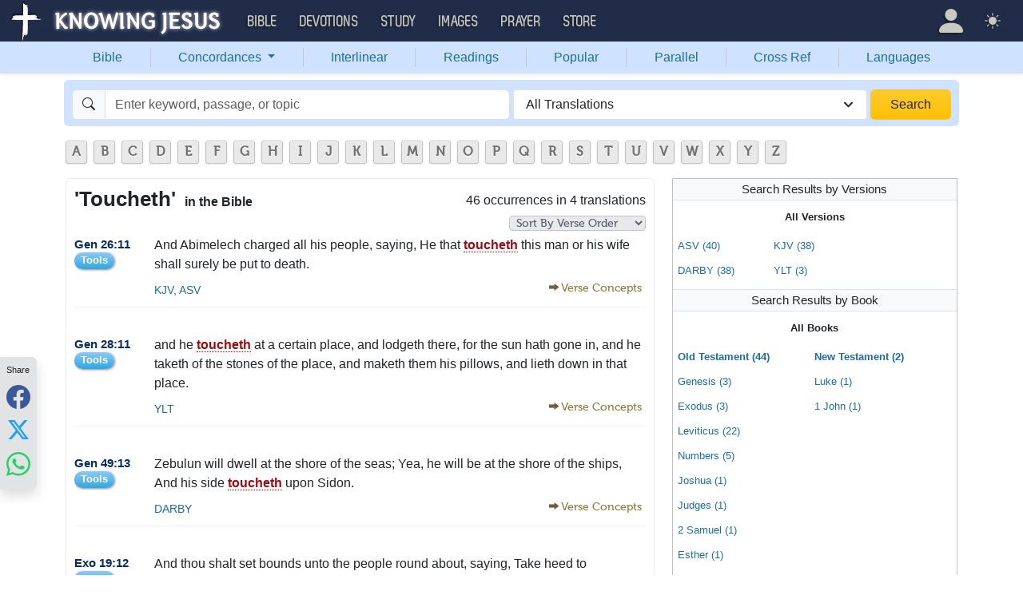

--- FILE ---
content_type: text/html; charset=UTF-8
request_url: https://bible.knowing-jesus.com/words/Toucheth
body_size: 32184
content:
<!DOCTYPE html>
<html lang="en-GB">
<head>
    <meta charset="UTF-8">
    <meta name="viewport" content="width=device-width, initial-scale=1">
    <link rel="shortcut icon" href="/favicon.ico?v7"/>
    <link rel="apple-touch-icon" sizes="76x76" href="/apple-touch-icon.png">
    <link rel="icon" type="image/png" sizes="32x32" href="/favicon-32x32.png">
    <link rel="icon" type="image/png" sizes="16x16" href="/favicon-16x16.png">
    <link rel="manifest" href="/manifest.json">
    <link rel="mask-icon" href="/safari-pinned-tab.svg" color="#5bbad5">
    <meta name="theme-color" content="#ffffff">
    <meta name="csrf-param" content="_csrf">
<meta name="csrf-token" content="Ze5oj2ZuPW6LIMgertnUn3a-e0SN4Dv8rl9okECXgGMVugLFKy9xN8VBnkeY4OHbT9IBA-m6FsuZGQ7DecTECg==">
    <title>Toucheth in the Bible (46 instances)</title>
    <link href="/font/Museo500-Regular-webfont.woff" rel="preload" as="font" crossorigin="anonymous">
<link href="/css/main.min.css?v=15" rel="stylesheet">
<script>
window.cookie_host = ".knowing-jesus.com";</script>
            <meta property="og:description"
              content="Genesis 26:11 - And Abimelech charged all his people, saying, He that toucheth this man or his wife shall surely be put to death."/>
    
    <!--    <link rel="shortcut icon" href="/assets/favicon.ico"/>-->
    <!--    <meta http-equiv="X-UA-Compatible" content="IE=edge">-->
    <!--    <meta name="viewport" content="width=device-width, initial-scale=1">-->

    <meta name="description" content="Genesis 26:11 - And Abimelech charged all his people, saying, He that toucheth this man or his wife shall surely be put to death.">
            
    <!-- words -->
<!-- AdThrive Head Tag Manual -->
<script data-no-optimize="1" data-cfasync="false">
(function(w, d) {
 w.adthrive = w.adthrive || {};
 w.adthrive.cmd = w.
 adthrive.cmd || [];
 w.adthrive.plugin = 'adthrive-ads-manual';
 w.adthrive.host = 'ads.adthrive.com';var s = d.createElement('script');
 s.async = true;
 s.referrerpolicy='no-referrer-when-downgrade';
 s.src = 'https://' + w.adthrive.host + '/sites/5d6666decc7cae09064f635b/ads.min.js?referrer=' + w.encodeURIComponent(w.location.href) + '&cb=' + (Math.floor(Math.random() * 100) + 1);
 var n = d.getElementsByTagName('script')[0];
 n.parentNode.insertBefore(s, n);
})(window, document);
</script>
<!-- End of AdThrive Head Tag --><!-- push -->
<script src="https://cdn.onesignal.com/sdks/OneSignalSDK.js" async=""></script>
<script>
  window.OneSignal = window.OneSignal || [];
  OneSignal.push(function() {
    OneSignal.init({
      appId: "37075899-e3a9-4d53-be7a-1fd7aa3f6c15",
    });
  });
</script>
<!-- push -->

    <!--pingdom start-->
    <script>
        var _prum = [['id', '54919e71abe53d1e641dbb63'],
            ['mark', 'firstbyte', (new Date()).getTime()]];
        (function() {
            var s = document.getElementsByTagName('script')[0]
                , p = document.createElement('script');
            p.async = 'async';
            p.src = '//rum-static.pingdom.net/prum.min.js';
            s.parentNode.insertBefore(p, s);
        })();
    </script>
    <!--pingdom end-->



<!-- Google tag (gtag.js) -->
<script async src="https://www.googletagmanager.com/gtag/js?id=G-YFFBTK9R0F"></script>
<script>
  window.dataLayer = window.dataLayer || [];
  function gtag(){dataLayer.push(arguments);}
  gtag('js', new Date());

  gtag('config', 'G-YFFBTK9R0F');
</script>


<!--  Optin --> <script type="text/javascript" src="https://a.omappapi.com/app/js/api.min.js" data-account="88086" data-user="78335" async></script> <!-- optinend-->


</head>

<body
    class="lang_en_GB bible smalltopic"
    >

<!--above_header desktop-->


<nav class="navbar navbar-expand-lg navbar-kj navbar-dark py-0">
    <div class="container-fluid">
        <a class="navbar-brand p-0"
           href="https://www.knowing-jesus.com/">
            <img src="/images/logo.png" width="268" height="50" alt="Knowing Jesus"/>
        </a>
        <button class="navbar-toggler" type="button"
                data-bs-toggle="collapse"
                data-bs-target="#navbarSupportedContent"
                aria-controls="navbarSupportedContent"
                aria-expanded="false"
                aria-label="Toggle navigation">
            <span class="navbar-toggler-icon"></span>
        </button>
        <div class="collapse navbar-collapse" id="navbarSupportedContent">
            
<!-- START MENU NAVIGATION -->
<ul class="navbar-nav me-auto mb-2 mb-lg-0 navbar-nav-main">

    <li class="d-block d-sm-none my-2">
        <form method="get" action="//bible.knowing-jesus.com/search/s">
            <label for="search-bible" class="visually-hidden">Search</label>
            <div class="input-group">

                <input type="text"
                       name="q"
                       id="search-bible"
                       class="form-control"
                       required
                       minlength="3"
                       placeholder="Search for...">

                <button class="btn btn-light" type="submit">
                    <i class="bi bi-search"></i>
                </button>

            </div><!-- /input-group -->
            <input type="hidden"
                   name="translation"
                   id="translation-filed-select"
                   value="all">
        </form>
    </li>
                        <li class="nav-item dropdown">
                <a class="nav-link dropdown-toggle" href="https://bible.knowing-jesus.com" data-hover="dropdown" role="button" data-bs-toggle="dropdown" aria-expanded="false">Bible</a><ul class="dropdown-menu "><li><a class="dropdown-item" href="https://bible.knowing-jesus.com/topics">Topical Bible</a></li><li><a class="dropdown-item" href="https://bible.knowing-jesus.com/themes">Thematic Bible</a></li><li><a class="dropdown-item" href="https://bible.knowing-jesus.com/words">Words in Scripture</a></li><li><a class="dropdown-item" href="https://bible.knowing-jesus.com/phrases">Phrases in Scripture</a></li><li><a class="dropdown-item" href="https://bible.knowing-jesus.com/readings">Readings in Scripture</a></li><li><a class="dropdown-item" href="https://bible.knowing-jesus.com/Names">Bible Names</a></li></ul>            </li>
                                <li class="nav-item dropdown">
                <a class="nav-link dropdown-toggle" href="https://devotion.knowing-jesus.com" data-hover="dropdown" role="button" data-bs-toggle="dropdown" aria-expanded="false">Devotions</a><ul class="dropdown-menu "><li><a class="dropdown-item" href="https://dailyverse.knowing-jesus.com">Verse of the Day</a></li><li><a class="dropdown-item" href="https://devotion.knowing-jesus.com/audio">Today's Audio</a></li><li><a class="dropdown-item" href="https://devotion.knowing-jesus.com">Today's Devotionals </a></li><li><a class="dropdown-item" href="https://devotion.knowing-jesus.com/image">Today's Images </a></li><li><a class="dropdown-item" href="https://devotion.knowing-jesus.com/topics">Devotional by Topic </a></li><li><a class="dropdown-item" href="https://devotion.knowing-jesus.com/devotional-studies">Devotional Studies</a></li></ul>            </li>
                                <li class="nav-item dropdown">
                <a class="nav-link dropdown-toggle" href="https://study.knowing-jesus.com" data-hover="dropdown" role="button" data-bs-toggle="dropdown" aria-expanded="false">Study</a><ul class="dropdown-menu "><li><a class="dropdown-item" href="https://study.knowing-jesus.com/audio">Audio Books</a></li><li><a class="dropdown-item" href="https://study.knowing-jesus.com/sermons">Sermons</a></li><li><a class="dropdown-item" href="https://answers.knowing-jesus.com">Answers</a></li></ul>            </li>
                                <li class="nav-item dropdown">
                <a class="nav-link dropdown-toggle" href="https://images.knowing-jesus.com/" data-hover="dropdown" role="button" data-bs-toggle="dropdown" aria-expanded="false">Images</a><ul class="dropdown-menu "><li><a class="dropdown-item" href="https://images.knowing-jesus.com/new">New</a></li><li><a class="dropdown-item" href="https://images.knowing-jesus.com/topics">Topics</a></li></ul>            </li>
                                <li class="nav-item dropdown">
                <a class="nav-link dropdown-toggle" href="https://prayer.knowing-jesus.com/" data-hover="dropdown" role="button" data-bs-toggle="dropdown" aria-expanded="false">Prayer</a><ul class="dropdown-menu "><li><a class="dropdown-item" href="https://prayer.knowing-jesus.com/latest-prayers#open">Submit Request</a></li><li><a class="dropdown-item" href="https://prayer.knowing-jesus.com/latest-prayers">Latest Prayers</a></li><li><a class="dropdown-item" href="https://prayer.knowing-jesus.com/">All Categories</a></li><li><a class="dropdown-item" href="https://prayer.knowing-jesus.com/all">All Prayers</a></li></ul>            </li>
                    <li><a class="nav-link" href="https://store.knowing-jesus.com">Store</a></li>        <li></li>
</ul>
<ul class="nav navbar-nav mb-2 mb-lg-0 navbar-right">
            <li class="nav-item dropdown menu-item-account ">

            <a class="nav-link py-1 dropdown-toggle d-flex align-items-center user-profile"
               href="#"
               role="button"
               aria-label="Profile"
               aria-expanded="false"
               data-bs-toggle="dropdown"
               data-bs-display="static">

                <span class="d-md-none"><i class="bi bi-person-fill"></i> Profile</span>
                <span class="d-none d-md-inline position-relative profile-icon lh-1"
                ><i class="bi fs-1 bi-person-fill"></i></span>
            </a>

            <ul class="dropdown-menu dropdown-menu-end p-2" style="--bs-dropdown-min-width: 14rem">
                <li>
                    <a class="btn btn-warning sign-in-btn d-block w-100 mb-2"
                       href="#"
                       role="button"
                    ><i class="bi bi-box-arrow-in-right"></i> Sign In                    </a>
                </li>
                <li>
                    <button class="btn btn-warning sign-up-btn d-block w-100"
                            href="#"
                            role="button"
                            href="#"><i class="bi bi-plus"></i> Create account                    </button>
                </li>
                <li>
                    <hr class="dropdown-divider">
                </li>
                <li>
                    <button class="btn btn-light reset-btn d-block w-100"
                            href="#"><i class="bi bi-patch-question"></i> Forgot Password                    </button>
                </li>
            </ul>
        </li>
        <li class="nav-item dropdown ">
    <a class="btn-link nav-link py-0 py-lg-2 px-0 px-lg-2 dropdown-toggle d-flex align-items-center"
       href="#" role="button"
       id="bd-theme"
       aria-label="Theme"
       aria-expanded="false"
       data-bs-toggle="dropdown" data-bs-display="static">
        <span class="theme-icon-active pt-1"><i class="bi bi-brightness-high-fill me-2"></i></span>
        <span class="d-lg-none ms-2">Theme</span>
    </a>

    <ul class="dropdown-menu dropdown-menu-end select-theme" style="--bs-dropdown-min-width: 8rem;">
        <li>
            <button type="button" class="dropdown-item d-flex align-items-center" data-bs-theme-value="light">
                <i class="bi bi-brightness-high-fill me-2"></i>Light            </button>
        </li>
        <li>
            <button type="button" class="dropdown-item d-flex align-items-center active" data-bs-theme-value="dark">
                <i class="bi bi-moon-stars-fill me-2"></i>Dark            </button>
        </li>
        <li>
            <button type="button" class="dropdown-item d-flex align-items-center" data-bs-theme-value="auto">
                <i class="bi bi-circle-half me-2"></i>Auto            </button>
        </li>
    </ul>
</li>
    </ul>
        </div>
    </div>
</nav>
<div class="nav shadow-sm bg-primary-subtle nav-secondary nav-fill bg-body-tertiary p-1 p-md-0">
    <div class="container d-sm-flex">
        <div class="flex-sm-grow-1">
            <ul class="nav nav-secondary p-1 p-md-0 ">
                <li class="nav-item"><a class="nav-link" href="/">Bible</a></li><li class="d border-secondary-subtle"></li>                        <li class="nav-item dropdown">
                            <a class="nav-link dropdown-toggle"
                               role="button"
                               data-bs-toggle="dropdown"
                               href="#"
                               aria-expanded="false">
                                Concordances <span class="caret"></span>
                            </a>
                            <ul class="dropdown-menu">
                                <li><a class="dropdown-item" href="/topics">Topics</a></li><li><a class="dropdown-item" href="/themes">Themes</a></li><li><a class="dropdown-item" href="/words">Words</a></li><li><a class="dropdown-item" href="/phrases">Phrases</a></li><li><a class="dropdown-item" href="/Names">Names</a></li>                            </ul>
                        </li>
                        <li class="d border-secondary-subtle"></li><li class="nav-item"><a class="nav-link" href="/interlinear">Interlinear</a></li><li class="d border-secondary-subtle"></li><li class="nav-item"><a class="nav-link" href="/readings">Readings</a></li><li class="d border-secondary-subtle"></li><li class="nav-item"><a class="nav-link" href="/popular">Popular</a></li><li class="d border-secondary-subtle"></li><li class="nav-item"><a class="nav-link" href="/Genesis/1">Parallel</a></li><li class="d border-secondary-subtle"></li><li class="nav-item"><a class="nav-link" href="/Genesis/1/1/cross-references">Cross Ref</a></li><li class="d border-secondary-subtle"></li><li class="nav-item"><a class="nav-link" href="/languages">Languages</a></li>            </ul>
        </div>
    </div>
</div>
<!--<script src="https://unpkg.com/slim-select@latest/dist/slimselect.min.js"></script>-->
<!--<link rel="stylesheet" href="https://unpkg.com/slim-select@latest/dist/slimselect.css"/>-->


<div class="search-box d-none d-sm-block">
    <div class="container">
        <form action="/search/s"
              method="get"
              id="search-box-form">
            <div class="search row g-1 rounded">
                <div class="col-12 col-md-6">
                    <div class="input-group">
                        <span class="input-group-text"><i class="bi bi-search"></i></span>
                        <input placeholder="Enter keyword, passage, or topic"
                               type="text"
                               name="q"
                               aria-label="Search"
                               class="form-control"
                               id="q"
                               value=""/>
                    </div>


                </div>
                <div class="col">
                    <select id="translation" class="form-select" name="translation">
<option value="all" selected>All Translations</option>
<option value="acv">A Conservative Version</option>
<option value="abu">American Bible Union New Testament</option>
<option value="asv">American Standard Version</option>
<option value="am">Amplified </option>
<option value="auv">An Understandable Version</option>
<option value="anderson">Anderson New Testament</option>
<option value="bbe">Bible in Basic English </option>
<option value="common">Common New Testament</option>
<option value="mace">Daniel Mace New Testament</option>
<option value="darby">Darby Translation</option>
<option value="diaglott">Emphatic Diaglott Bible </option>
<option value="godbey">Godbey New Testament</option>
<option value="goodspeed">Goodspeed New Testament</option>
<option value="hcsb">Holman Bible</option>
<option value="isv">International Standard Version</option>
<option value="wesley">John Wesley New Testament</option>
<option value="juliasmith">Julia Smith Translation</option>
<option value="kj2000">King James 2000</option>
<option value="kjv">King James Version</option>
<option value="leb">Lexham Expanded Bible</option>
<option value="lov">Living Oracles New Testament</option>
<option value="mkjv">Modern King James verseion</option>
<option value="mstc">Modern Spelling Tyndale-Coverdale</option>
<option value="moffatt">Moffatt New Testament</option>
<option value="mnt">Montgomery New Testament</option>
<option value="net">NET Bible</option>
<option value="nasb">New American Standard Bible</option>
<option value="nheb">New Heart English Bible</option>
<option value="noyes">Noyes New Testament</option>
<option value="sawyer">Sawyer New Testament</option>
<option value="emb">The Emphasized Bible</option>
<option value="haweis">Thomas Haweis New Testament</option>
<option value="tcv">Twentieth Century New Testament</option>
<option value="wbs">Webster</option>
<option value="wnt">Weymouth New Testament</option>
<option value="williams">Williams New Testament</option>
<option value="web">World English Bible</option>
<option value="we">Worldwide English (NT)</option>
<option value="worrell">Worrell New Testament</option>
<option value="worsley">Worsley New Testament</option>
<option value="ylt">Youngs Literal Translation</option>
</select>
                                    </div>
                <div class="col-auto">
                    <button class="btn px-4 w-100 bg-gradient bg-warning text-dark"
                            type="submit">Search</button>
                </div>
            </div>

        </form>
    </div>
</div>
<!-- universal top block -->
</div>

<div class="main-wrapper content-new-font">

    <div class="container ">


        
        <div class="content">
            <div class="clear"></div>

            <div id="content">
            <div>    <ul id="alphabets" class="select"><li><a href="/words/search/A">A</a></li><li><a href="/words/search/B">B</a></li><li><a href="/words/search/C">C</a></li><li><a href="/words/search/D">D</a></li><li><a href="/words/search/E">E</a></li><li><a href="/words/search/F">F</a></li><li><a href="/words/search/G">G</a></li><li><a href="/words/search/H">H</a></li><li><a href="/words/search/I">I</a></li><li><a href="/words/search/J">J</a></li><li><a href="/words/search/K">K</a></li><li><a href="/words/search/L">L</a></li><li><a href="/words/search/M">M</a></li><li><a href="/words/search/N">N</a></li><li><a href="/words/search/O">O</a></li><li><a href="/words/search/P">P</a></li><li><a href="/words/search/Q">Q</a></li><li><a href="/words/search/R">R</a></li><li><a href="/words/search/S">S</a></li><li><a href="/words/search/T">T</a></li><li><a href="/words/search/U">U</a></li><li><a href="/words/search/V">V</a></li><li><a href="/words/search/W">W</a></li><li><a href="/words/search/X">X</a></li><li><a href="/words/search/Y">Y</a></li><li><a href="/words/search/Z">Z</a></li></ul>
    <div style="clear: both"></div>

</div>
            <div id="breadcrumbs" style="margin-bottom: 4px">
        
    </div>
    <div class="clearfix"></div>
    <div class="mobile-search-bar bg-body sticky-header-top d-block d-sm-none">
        <div class="sb-inner">
        <i data-bs-toggle="modal" data-bs-target="#navSearchModal" class="bi bi-search"></i>
        <div data-bs-toggle="modal" data-bs-target="#navSearchModal" class="title"> </div>
        <div data-bs-toggle="modal" data-bs-target="#selectTranslationModal"
             class="translation">ALL</div>
    </div>
    </div>


<div class="modal fade mobile-nav-h"
     id="navSearchModal"
     tabindex="-1"
     aria-labelledby="navSearchModalLabel"
     aria-hidden="true">
    <div class="modal-dialog" role="document">
        <div class="modal-content">

            <div class="modal-header d-block">
                <div class="row">
                    <div class="col-2">
                        <a class="close go-back hidden">
                            <i class="bi bi-chevron-left"></i>
                        </a>
                    </div>
                    <div class="col-8 modal-title">
                        <span class="choose_book">Choose Book</span>
                        <span class="choose_chapter hidden">Choose Chapter</span>
                        <span class="choose_verse hidden">Choose Verse</span>
                    </div>
                    <div class="col-2">
                        <button type="button" class="btn-close close close-modal" data-bs-dismiss="modal"
                                aria-label="Close"></button>
                    </div>
                </div>
            </div>

            <div class="modal-body choose-verse hidden">
                <div class="select-widget">
                    <div class="title"></div>
                    <ul>
                        <li><a href="#"
                               class="widget-select-verse"
                               data-chapter-id="0"
                            >Go</a>
                        </li>
                    </ul>
                </div>
            </div>
            <div class="modal-body choose-chapter hidden">
                <div class="select-widget">
                    <div class="title"></div>
                    <ul>
                        <li><a href="#"
                               class="widget-select-chapter"
                               data-chapter-id="0"
                            >Go</a>
                        </li>
                    </ul>
                </div>
            </div>
            <div class="modal-body choose-book">
                <div class="search-widget px-2">
                    <div class="row g-2">
                        <div class="col">

                            <form method="get" action="/search/s" id="search_q_form">
                                <div class="input-group">
                                    <input type="text"
                                           name="q"
                                           aria-label="Search"
                                           id="search_q"
                                           class="form-control"
                                           required
                                           minlength="3"
                                           placeholder="Search for..."/>
                                    <span class="input-group-text">
                                        <a href="#"
                                           onclick="(new bootstrap.Modal('#selectTranslationModal')).show()"
                                           class="select-translation translation-filed-label"
                                           id="basic-addon2"
                                        >ALL</a>
                                    </span>
                                    <button class="btn btn-outline-secondary" type="submit" id="button-addon2">
                                        <i class="bi bi-search" aria-hidden="true"></i>
                                    </button>
                                </div>
                                <input type="hidden" name="translation" id="m-translation-filed-select"
                                       value="all">
                            </form>
                        </div>

                        <div class="col-auto">
                            <div class="dropdown steps-settings">
                                <a class="btn btn-secondary dropdown-toggle" href="#" role="button"
                                   id="dropdownMenuLink" data-bs-toggle="dropdown" aria-expanded="false">
                                    <i class="bi bi-gear"></i>
                                </a>

                                <ul class="dropdown-menu dropdown-menu-end" aria-labelledby="dropdownMenuLink">
                                    <li><a class="dropdown-item select-step" data-step="chapter" href="#">
                                            <i class="bi bi-check-square"></i>
                                            2 Steps (Chapter)                                        </a></li>
                                    <li><a class="dropdown-item select-step" data-step="verse" href="#">
                                            <i class="bi bi-square"></i>
                                            3 Steps (Verse)                                        </a></li>
                                </ul>
                            </div>
                        </div>
                    </div>
                </div>
                <div class="select-panel">
                                        <div class="row g-2">
                        <div class="col-4">
                            <div class="dropdown">
                                <a href="#" class="go-fast-c dropdown-mode"
                                   data-bs-toggle="dropdown"
                                   aria-haspopup="true"
                                   aria-expanded="true"
                                ></a>
                                <ul class="dropdown-menu dropdown-menu-mode p-2"
                                    aria-labelledby="dropdownMenu2">
                                    <li><a class="select-mode"
                                           data-mode="parallel"
                                           href="#">Bible Search</a></li>
                                    <li><a class="select-mode"
                                           data-mode="popular"
                                           href="#">Popular Verses</a></li>
                                    <li><a class="select-mode"
                                           data-mode="interlinear"
                                           href="#">Interlinear</a></li>
                                    <li><a class="select-mode"
                                           data-mode="thematic"
                                           href="#">Thematic Bible</a></li>
                                    <li><a class="select-mode"
                                           data-mode="cross-references"
                                           href="#">Cross References</a></li>
                                    <li><a class="select-mode"
                                           data-mode="tsk"
                                           href="#">TSK</a></li>
                                </ul>
                            </div>

                        </div>

                                            </div>
                </div>
                <div class="select-widget">
                    <div class="title">Old Testament</div>
                    <ul>
                                                        <li><a href="#"
                                       class="widget-select-book "
                                       data-book-id="1"
                                    >Gen</a></li>
                                                            <li><a href="#"
                                       class="widget-select-book "
                                       data-book-id="2"
                                    >Exo</a></li>
                                                            <li><a href="#"
                                       class="widget-select-book "
                                       data-book-id="3"
                                    >Lev</a></li>
                                                            <li><a href="#"
                                       class="widget-select-book "
                                       data-book-id="4"
                                    >Num</a></li>
                                                            <li><a href="#"
                                       class="widget-select-book "
                                       data-book-id="5"
                                    >Deu</a></li>
                                                            <li><a href="#"
                                       class="widget-select-book "
                                       data-book-id="6"
                                    >Jos</a></li>
                                                            <li><a href="#"
                                       class="widget-select-book "
                                       data-book-id="7"
                                    >Jud</a></li>
                                                            <li><a href="#"
                                       class="widget-select-book "
                                       data-book-id="8"
                                    >Rut</a></li>
                                                            <li><a href="#"
                                       class="widget-select-book "
                                       data-book-id="9"
                                    >1Sa</a></li>
                                                            <li><a href="#"
                                       class="widget-select-book "
                                       data-book-id="10"
                                    >2Sa</a></li>
                                                            <li><a href="#"
                                       class="widget-select-book "
                                       data-book-id="11"
                                    >1Ki</a></li>
                                                            <li><a href="#"
                                       class="widget-select-book "
                                       data-book-id="12"
                                    >2Ki</a></li>
                                                            <li><a href="#"
                                       class="widget-select-book "
                                       data-book-id="13"
                                    >1Ch</a></li>
                                                            <li><a href="#"
                                       class="widget-select-book "
                                       data-book-id="14"
                                    >2Ch</a></li>
                                                            <li><a href="#"
                                       class="widget-select-book "
                                       data-book-id="15"
                                    >Ezr</a></li>
                                                            <li><a href="#"
                                       class="widget-select-book "
                                       data-book-id="16"
                                    >Neh</a></li>
                                                            <li><a href="#"
                                       class="widget-select-book "
                                       data-book-id="17"
                                    >Est</a></li>
                                                            <li><a href="#"
                                       class="widget-select-book "
                                       data-book-id="18"
                                    >Job</a></li>
                                                            <li><a href="#"
                                       class="widget-select-book "
                                       data-book-id="19"
                                    >Psa</a></li>
                                                            <li><a href="#"
                                       class="widget-select-book "
                                       data-book-id="20"
                                    >Pro</a></li>
                                                            <li><a href="#"
                                       class="widget-select-book "
                                       data-book-id="21"
                                    >Ecc</a></li>
                                                            <li><a href="#"
                                       class="widget-select-book "
                                       data-book-id="22"
                                    >Son</a></li>
                                                            <li><a href="#"
                                       class="widget-select-book "
                                       data-book-id="23"
                                    >Isa</a></li>
                                                            <li><a href="#"
                                       class="widget-select-book "
                                       data-book-id="24"
                                    >Jer</a></li>
                                                            <li><a href="#"
                                       class="widget-select-book "
                                       data-book-id="25"
                                    >Lam</a></li>
                                                            <li><a href="#"
                                       class="widget-select-book "
                                       data-book-id="26"
                                    >Eze</a></li>
                                                            <li><a href="#"
                                       class="widget-select-book "
                                       data-book-id="27"
                                    >Dan</a></li>
                                                            <li><a href="#"
                                       class="widget-select-book "
                                       data-book-id="28"
                                    >Hos</a></li>
                                                            <li><a href="#"
                                       class="widget-select-book "
                                       data-book-id="29"
                                    >Joe</a></li>
                                                            <li><a href="#"
                                       class="widget-select-book "
                                       data-book-id="30"
                                    >Amo</a></li>
                                                            <li><a href="#"
                                       class="widget-select-book "
                                       data-book-id="31"
                                    >Oba</a></li>
                                                            <li><a href="#"
                                       class="widget-select-book "
                                       data-book-id="32"
                                    >Jon</a></li>
                                                            <li><a href="#"
                                       class="widget-select-book "
                                       data-book-id="33"
                                    >Mic</a></li>
                                                            <li><a href="#"
                                       class="widget-select-book "
                                       data-book-id="34"
                                    >Nah</a></li>
                                                            <li><a href="#"
                                       class="widget-select-book "
                                       data-book-id="35"
                                    >Hab</a></li>
                                                            <li><a href="#"
                                       class="widget-select-book "
                                       data-book-id="36"
                                    >Zep</a></li>
                                                            <li><a href="#"
                                       class="widget-select-book "
                                       data-book-id="37"
                                    >Hag</a></li>
                                                            <li><a href="#"
                                       class="widget-select-book "
                                       data-book-id="38"
                                    >Zec</a></li>
                                                            <li><a href="#"
                                       class="widget-select-book "
                                       data-book-id="39"
                                    >Mal</a></li>
                                                </ul>
                    <div class="title">New Testament</div>
                    <ul>
                                                        <li><a href="#"
                                       class="widget-select-book "
                                       data-book-id="40"
                                    >Mat</a></li>
                                                            <li><a href="#"
                                       class="widget-select-book "
                                       data-book-id="41"
                                    >Mar</a></li>
                                                            <li><a href="#"
                                       class="widget-select-book "
                                       data-book-id="42"
                                    >Luk</a></li>
                                                            <li><a href="#"
                                       class="widget-select-book "
                                       data-book-id="43"
                                    >Joh</a></li>
                                                            <li><a href="#"
                                       class="widget-select-book "
                                       data-book-id="44"
                                    >Act</a></li>
                                                            <li><a href="#"
                                       class="widget-select-book "
                                       data-book-id="45"
                                    >Rom</a></li>
                                                            <li><a href="#"
                                       class="widget-select-book "
                                       data-book-id="46"
                                    >1Co</a></li>
                                                            <li><a href="#"
                                       class="widget-select-book "
                                       data-book-id="47"
                                    >2Co</a></li>
                                                            <li><a href="#"
                                       class="widget-select-book "
                                       data-book-id="48"
                                    >Gal</a></li>
                                                            <li><a href="#"
                                       class="widget-select-book "
                                       data-book-id="49"
                                    >Eph</a></li>
                                                            <li><a href="#"
                                       class="widget-select-book "
                                       data-book-id="50"
                                    >Phi</a></li>
                                                            <li><a href="#"
                                       class="widget-select-book "
                                       data-book-id="51"
                                    >Col</a></li>
                                                            <li><a href="#"
                                       class="widget-select-book "
                                       data-book-id="52"
                                    >1Th</a></li>
                                                            <li><a href="#"
                                       class="widget-select-book "
                                       data-book-id="53"
                                    >2Th</a></li>
                                                            <li><a href="#"
                                       class="widget-select-book "
                                       data-book-id="54"
                                    >1Ti</a></li>
                                                            <li><a href="#"
                                       class="widget-select-book "
                                       data-book-id="55"
                                    >2Ti</a></li>
                                                            <li><a href="#"
                                       class="widget-select-book "
                                       data-book-id="56"
                                    >Tit</a></li>
                                                            <li><a href="#"
                                       class="widget-select-book "
                                       data-book-id="57"
                                    >Phi</a></li>
                                                            <li><a href="#"
                                       class="widget-select-book "
                                       data-book-id="58"
                                    >Heb</a></li>
                                                            <li><a href="#"
                                       class="widget-select-book "
                                       data-book-id="59"
                                    >Jam</a></li>
                                                            <li><a href="#"
                                       class="widget-select-book "
                                       data-book-id="60"
                                    >1Pe</a></li>
                                                            <li><a href="#"
                                       class="widget-select-book "
                                       data-book-id="61"
                                    >2Pe</a></li>
                                                            <li><a href="#"
                                       class="widget-select-book "
                                       data-book-id="62"
                                    >1Jo</a></li>
                                                            <li><a href="#"
                                       class="widget-select-book "
                                       data-book-id="63"
                                    >2Jo</a></li>
                                                            <li><a href="#"
                                       class="widget-select-book "
                                       data-book-id="64"
                                    >3Jo</a></li>
                                                            <li><a href="#"
                                       class="widget-select-book "
                                       data-book-id="65"
                                    >Jud</a></li>
                                                            <li><a href="#"
                                       class="widget-select-book "
                                       data-book-id="66"
                                    >Rev</a></li>
                                                </ul>
                </div>
            </div>
        </div>
    </div>
</div>
<div id="block-block-8" class="block block-block">
    <div class="content">

        
    <div class=" word-trans">
        <div class="content-block-wrapper-1 ">
            <div class="title">

                <div style="clear: right" class="count">46 occurrences                    in 4 translations                                    </div>
                                    <span style="clear: right" class="select-order">
                    <select class="sort-drop-down" onchange="window.location = this.value;">
                        <option class="drop"
                                selected="selected"                                 value="/words/toucheth"
                        >Sort By Verse Order</option>
                        <option class="drop"
                                                                value="/words/toucheth/sort/popular"
                        >Sort By Popular Verse</option>
                    </select>
                </span>
                

                <h1>'Toucheth' <span class="one-line">in the Bible</span>
                </h1>
            </div>
                        <div class="content-box-wrapper-1">

                                        <div class="item_verse">

                            <div class="item_title">
                                <a class="verse-dropdown only-small-inline" href="/Genesis/26/11" data-cont="&lt;a href=&quot;#&quot; data-verse=&quot;And Abimelech charged all &amp;lt;i&amp;gt;his&amp;lt;/i&amp;gt; people, saying, He that toucheth this man or his wife shall surely be put to death.&quot; data-verse-title=&quot;Genesis 26:11&quot; data-translation-id=&quot;704&quot; data-bs-toggle=&quot;modal&quot; data-bs-target=&quot;.tools-modal&quot;&gt;Tools&lt;/a&gt;&lt;div&gt;&lt;a href=&quot;/Genesis/26/11&quot;&gt;Verse page&lt;/a&gt;&lt;/div&gt;">Genesis 26:11</a><a class="non-small" href="/Genesis/26/11">Gen 26:11</a><div class="non-small"><div class="chapter-tools "><a href="#" data-verse="And Abimelech charged all &lt;i&gt;his&lt;/i&gt; people, saying, He that toucheth this man or his wife shall surely be put to death." data-verse-title="Genesis 26:11" data-translation-id="704" data-bs-toggle="modal" data-bs-target=".tools-modal">Tools</a></div></div>                            </div>
                            <div class="item_text">
                                <p>And Abimelech charged all his people, saying, He that <span class='yellow-highlight'>toucheth</span> this man or his wife shall surely be put to death.</p>
                            </div>

                            
    <div class="variants">
        <a href="/words/Toucheth/type/kjv">
            KJV</a>,<a href="/words/Toucheth/type/asv">
            ASV</a>
    </div>

    
<span class="verse"><a class="vConcept" role="button">Verse Concepts</a><span style="display: none;"><a class="tags" href="/topics/Touching-To-Harm">Touching To Harm</a><a class="tags" href="/topics/Death-Penalty-For-Killing">Death Penalty For Killing</a><a class="tags" href="/topics/The-King~s-Orders">The King's Orders</a></span></span>                        </div>
                                                <div class="item_verse">

                            <div class="item_title">
                                <a class="verse-dropdown only-small-inline" href="/Genesis/28/11" data-cont="&lt;a href=&quot;#&quot; data-verse=&quot;and he toucheth at a certain place, and lodgeth there, for the sun hath gone in, and he taketh of the stones of the place, and maketh them his pillows, and lieth down in that place.&quot; data-verse-title=&quot;Genesis 28:11&quot; data-translation-id=&quot;94091&quot; data-bs-toggle=&quot;modal&quot; data-bs-target=&quot;.tools-modal&quot;&gt;Tools&lt;/a&gt;&lt;div&gt;&lt;a href=&quot;/Genesis/28/11&quot;&gt;Verse page&lt;/a&gt;&lt;/div&gt;">Genesis 28:11</a><a class="non-small" href="/Genesis/28/11">Gen 28:11</a><div class="non-small"><div class="chapter-tools "><a href="#" data-verse="and he toucheth at a certain place, and lodgeth there, for the sun hath gone in, and he taketh of the stones of the place, and maketh them his pillows, and lieth down in that place." data-verse-title="Genesis 28:11" data-translation-id="94091" data-bs-toggle="modal" data-bs-target=".tools-modal">Tools</a></div></div>                            </div>
                            <div class="item_text">
                                <p>and he <span class='yellow-highlight'>toucheth</span> at a certain place, and lodgeth there, for the sun hath gone in, and he taketh of the stones of the place, and maketh them his pillows, and lieth down in that place.</p>
                            </div>

                            
    <div class="variants">
        <a href="/words/Toucheth/type/ylt">
            YLT</a>
    </div>

    
<span class="verse"><a class="vConcept" role="button">Verse Concepts</a><span style="display: none;"><a class="tags" href="/topics/Night/type/nasb">Night</a><a class="tags" href="/topics/The-Sun/type/nasb">The Sun</a><a class="tags" href="/topics/Beds/type/nasb">Beds</a><a class="tags" href="/topics/Sunsets/type/nasb">Sunsets</a><a class="tags" href="/topics/Stones-As-Monuments/type/nasb">Stones As Monuments</a></span></span>                        </div>
                                                <div style="position:relative;top: -10px;margin-bottom:10px;text-align: center">



</div>
                                                <div class="item_verse">

                            <div class="item_title">
                                <a class="verse-dropdown only-small-inline" href="/Genesis/49/13" data-cont="&lt;a href=&quot;#&quot; data-verse=&quot;Zebulun will dwell at the shore of the seas; Yea, he will be at the shore of the ships, And his side toucheth upon Sidon.&quot; data-verse-title=&quot;Genesis 49:13&quot; data-translation-id=&quot;63691&quot; data-bs-toggle=&quot;modal&quot; data-bs-target=&quot;.tools-modal&quot;&gt;Tools&lt;/a&gt;&lt;div&gt;&lt;a href=&quot;/Genesis/49/13&quot;&gt;Verse page&lt;/a&gt;&lt;/div&gt;">Genesis 49:13</a><a class="non-small" href="/Genesis/49/13">Gen 49:13</a><div class="non-small"><div class="chapter-tools "><a href="#" data-verse="Zebulun will dwell at the shore of the seas; Yea, he will be at the shore of the ships, And his side toucheth upon Sidon." data-verse-title="Genesis 49:13" data-translation-id="63691" data-bs-toggle="modal" data-bs-target=".tools-modal">Tools</a></div></div>                            </div>
                            <div class="item_text">
                                <p>Zebulun will dwell at the shore of the seas; Yea, he will be at the shore of the ships, And his side <span class='yellow-highlight'>toucheth</span> upon Sidon.</p>
                            </div>

                            
    <div class="variants">
        <a href="/words/Toucheth/type/darby">
            DARBY</a>
    </div>

    
<span class="verse"><a class="vConcept" role="button">Verse Concepts</a><span style="display: none;"><a class="tags" href="/topics/Seafaring/type/abu">Seafaring</a><a class="tags" href="/topics/Mediterranean-Sea/type/abu">Mediterranean Sea</a><a class="tags" href="/topics/Ships/type/abu">Ships</a><a class="tags" href="/topics/Seashores/type/abu">Seashores</a><a class="tags" href="/topics/Living-In-The-Land/type/abu">Living In The Land</a></span></span>                        </div>
                                                <div class="item_verse">

                            <div class="item_title">
                                <a class="verse-dropdown only-small-inline" href="/Exodus/19/12" data-cont="&lt;a href=&quot;#&quot; data-verse=&quot;And thou shalt set bounds unto the people round about, saying, Take heed to yourselves, &amp;lt;i&amp;gt;that ye&amp;lt;/i&amp;gt; go &amp;lt;i&amp;gt;not&amp;lt;/i&amp;gt; up into the mount, or touch the border of it: whosoever toucheth the mount shall be surely put to death:&quot; data-verse-title=&quot;Exodus 19:12&quot; data-translation-id=&quot;2039&quot; data-bs-toggle=&quot;modal&quot; data-bs-target=&quot;.tools-modal&quot;&gt;Tools&lt;/a&gt;&lt;div&gt;&lt;a href=&quot;/Exodus/19/12&quot;&gt;Verse page&lt;/a&gt;&lt;/div&gt;">Exodus 19:12</a><a class="non-small" href="/Exodus/19/12">Exo 19:12</a><div class="non-small"><div class="chapter-tools "><a href="#" data-verse="And thou shalt set bounds unto the people round about, saying, Take heed to yourselves, &lt;i&gt;that ye&lt;/i&gt; go &lt;i&gt;not&lt;/i&gt; up into the mount, or touch the border of it: whosoever toucheth the mount shall be surely put to death:" data-verse-title="Exodus 19:12" data-translation-id="2039" data-bs-toggle="modal" data-bs-target=".tools-modal">Tools</a></div></div>                            </div>
                            <div class="item_text">
                                <p>And thou shalt set bounds unto the people round about, saying, Take heed to yourselves, that ye go not up into the mount, or touch the border of it: whosoever <span class='yellow-highlight'>toucheth</span> the mount shall be surely put to death:</p>
                            </div>

                            
    <div class="variants">
        <a href="/words/Toucheth/type/kjv">
            KJV</a>,<a href="/words/Toucheth/type/darby">
            DARBY</a>,<a href="/words/Toucheth/type/asv">
            ASV</a>
    </div>

    
<span class="verse"><a class="vConcept" role="button">Verse Concepts</a><span style="display: none;"><a class="tags" href="/topics/Boundaries">Boundaries</a><a class="tags" href="/topics/Death-As-Punishment">Death As Punishment</a><a class="tags" href="/topics/borders">borders</a></span></span>                        </div>
                                                <div class="item_verse">

                            <div class="item_title">
                                <a class="verse-dropdown only-small-inline" href="/Exodus/29/37" data-cont="&lt;a href=&quot;#&quot; data-verse=&quot;Seven days thou shalt make an atonement for the altar, and sanctify it; and it shall be an altar most holy: whatsoever toucheth the altar shall be holy.&quot; data-verse-title=&quot;Exodus 29:37&quot; data-translation-id=&quot;2374&quot; data-bs-toggle=&quot;modal&quot; data-bs-target=&quot;.tools-modal&quot;&gt;Tools&lt;/a&gt;&lt;div&gt;&lt;a href=&quot;/Exodus/29/37&quot;&gt;Verse page&lt;/a&gt;&lt;/div&gt;">Exodus 29:37</a><a class="non-small" href="/Exodus/29/37">Exo 29:37</a><div class="non-small"><div class="chapter-tools "><a href="#" data-verse="Seven days thou shalt make an atonement for the altar, and sanctify it; and it shall be an altar most holy: whatsoever toucheth the altar shall be holy." data-verse-title="Exodus 29:37" data-translation-id="2374" data-bs-toggle="modal" data-bs-target=".tools-modal">Tools</a></div></div>                            </div>
                            <div class="item_text">
                                <p>Seven days thou shalt make an atonement for the altar, and sanctify it; and it shall be an altar most holy: whatsoever <span class='yellow-highlight'>toucheth</span> the altar shall be holy.</p>
                            </div>

                            
    <div class="variants">
        <a href="/words/Toucheth/type/kjv">
            KJV</a>,<a href="/words/Toucheth/type/darby">
            DARBY</a>,<a href="/words/Toucheth/type/asv">
            ASV</a>
    </div>

    
<span class="verse"><a class="vConcept" role="button">Verse Concepts</a><span style="display: none;"><a class="tags" href="/topics/Touch/type/web">Touch</a><a class="tags" href="/topics/Seven-Days/type/web">Seven Days</a><a class="tags" href="/topics/Touching-Holy-Things/type/web">Touching Holy Things</a><a class="tags" href="/topics/Atoning-By-Sacrifices/type/web">Atoning By Sacrifices</a><a class="tags" href="/topics/Sanctification/type/web">Sanctification</a></span></span>                        </div>
                                                <div class="item_verse">

                            <div class="item_title">
                                <a class="verse-dropdown only-small-inline" href="/Exodus/30/29" data-cont="&lt;a href=&quot;#&quot; data-verse=&quot;And thou shalt sanctify them, that they may be most holy: whatsoever toucheth them shall be holy.&quot; data-verse-title=&quot;Exodus 30:29&quot; data-translation-id=&quot;2412&quot; data-bs-toggle=&quot;modal&quot; data-bs-target=&quot;.tools-modal&quot;&gt;Tools&lt;/a&gt;&lt;div&gt;&lt;a href=&quot;/Exodus/30/29&quot;&gt;Verse page&lt;/a&gt;&lt;/div&gt;">Exodus 30:29</a><a class="non-small" href="/Exodus/30/29">Exo 30:29</a><div class="non-small"><div class="chapter-tools "><a href="#" data-verse="And thou shalt sanctify them, that they may be most holy: whatsoever toucheth them shall be holy." data-verse-title="Exodus 30:29" data-translation-id="2412" data-bs-toggle="modal" data-bs-target=".tools-modal">Tools</a></div></div>                            </div>
                            <div class="item_text">
                                <p>And thou shalt sanctify them, that they may be most holy: whatsoever <span class='yellow-highlight'>toucheth</span> them shall be holy.</p>
                            </div>

                            
    <div class="variants">
        <a href="/words/Toucheth/type/kjv">
            KJV</a>,<a href="/words/Toucheth/type/darby">
            DARBY</a>,<a href="/words/Toucheth/type/asv">
            ASV</a>
    </div>

    
<span class="verse"><a class="vConcept" role="button">Verse Concepts</a><span style="display: none;"><a class="tags" href="/topics/Touch/type/isv">Touch</a><a class="tags" href="/topics/Touching-Holy-Things/type/isv">Touching Holy Things</a></span></span>                        </div>
                                                <div class="item_verse">

                            <div class="item_title">
                                <a class="verse-dropdown only-small-inline" href="/Leviticus/6/18" data-cont="&lt;a href=&quot;#&quot; data-verse=&quot;All the males among the children of Aaron shall eat of it. &amp;lt;i&amp;gt;It shall be&amp;lt;/i&amp;gt; a statute for ever in your generations concerning the offerings of the LORD made by fire: every one that toucheth them shall be holy.&quot; data-verse-title=&quot;Leviticus 6:18&quot; data-translation-id=&quot;2868&quot; data-bs-toggle=&quot;modal&quot; data-bs-target=&quot;.tools-modal&quot;&gt;Tools&lt;/a&gt;&lt;div&gt;&lt;a href=&quot;/Leviticus/6/18&quot;&gt;Verse page&lt;/a&gt;&lt;/div&gt;">Leviticus 6:18</a><a class="non-small" href="/Leviticus/6/18">Lev 6:18</a><div class="non-small"><div class="chapter-tools "><a href="#" data-verse="All the males among the children of Aaron shall eat of it. &lt;i&gt;It shall be&lt;/i&gt; a statute for ever in your generations concerning the offerings of the LORD made by fire: every one that toucheth them shall be holy." data-verse-title="Leviticus 6:18" data-translation-id="2868" data-bs-toggle="modal" data-bs-target=".tools-modal">Tools</a></div></div>                            </div>
                            <div class="item_text">
                                <p>All the males among the children of Aaron shall eat of it. It shall be a statute for ever in your generations concerning the offerings of the LORD made by fire: every one that <span class='yellow-highlight'>toucheth</span> them shall be holy.</p>
                            </div>

                            
    <div class="variants">
        <a href="/words/Toucheth/type/kjv">
            KJV</a>,<a href="/words/Toucheth/type/darby">
            DARBY</a>,<a href="/words/Toucheth/type/asv">
            ASV</a>
    </div>

    
<span class="verse"><a class="vConcept" role="button">Verse Concepts</a><span style="display: none;"><a class="tags" href="/topics/Generations">Generations</a><a class="tags" href="/topics/Touch">Touch</a><a class="tags" href="/topics/Men-Worshipping">Men Worshipping</a><a class="tags" href="/topics/Touching-Holy-Things">Touching Holy Things</a><a class="tags" href="/topics/Permitted-To-Eat-Offerings">Permitted To Eat Offerings</a></span></span>                        </div>
                                                <div class="item_verse">

                            <div class="item_title">
                                <a class="verse-dropdown only-small-inline" href="/Leviticus/6/27" data-cont="&lt;a href=&quot;#&quot; data-verse=&quot;Everything that toucheth the flesh thereof shall be holy; and if there be splashed of the blood thereof on a garment that whereon it is sprinkled shalt thou wash in a holy place.&quot; data-verse-title=&quot;Leviticus 6:27&quot; data-translation-id=&quot;65081&quot; data-bs-toggle=&quot;modal&quot; data-bs-target=&quot;.tools-modal&quot;&gt;Tools&lt;/a&gt;&lt;div&gt;&lt;a href=&quot;/Leviticus/6/27&quot;&gt;Verse page&lt;/a&gt;&lt;/div&gt;">Leviticus 6:27</a><a class="non-small" href="/Leviticus/6/27">Lev 6:27</a><div class="non-small"><div class="chapter-tools "><a href="#" data-verse="Everything that toucheth the flesh thereof shall be holy; and if there be splashed of the blood thereof on a garment that whereon it is sprinkled shalt thou wash in a holy place." data-verse-title="Leviticus 6:27" data-translation-id="65081" data-bs-toggle="modal" data-bs-target=".tools-modal">Tools</a></div></div>                            </div>
                            <div class="item_text">
                                <p>Everything that <span class='yellow-highlight'>toucheth</span> the flesh thereof shall be holy; and if there be splashed of the blood thereof on a garment that whereon it is sprinkled shalt thou wash in a holy place.</p>
                            </div>

                            
    <div class="variants">
        <a href="/words/Toucheth/type/darby">
            DARBY</a>
    </div>

    
<span class="verse"><a class="vConcept" role="button">Verse Concepts</a><span style="display: none;"><a class="tags" href="/topics/Blood-Of-Sacrifices/type/nasb">Blood Of Sacrifices</a><a class="tags" href="/topics/Ritual-Washing/type/nasb">Ritual Washing</a><a class="tags" href="/topics/Washing/type/nasb">Washing</a><a class="tags" href="/topics/Touching-Holy-Things/type/nasb">Touching Holy Things</a><a class="tags" href="/topics/Clean-Clothes/type/nasb">Clean Clothes</a></span></span>                        </div>
                                                <div class="item_verse">

                            <div class="item_title">
                                <a class="verse-dropdown only-small-inline" href="/Leviticus/7/19" data-cont="&lt;a href=&quot;#&quot; data-verse=&quot;And the flesh that toucheth any unclean &amp;lt;i&amp;gt;thing&amp;lt;/i&amp;gt; shall not be eaten; it shall be burnt with fire: and as for the flesh, all that be clean shall eat thereof.&quot; data-verse-title=&quot;Leviticus 7:19&quot; data-translation-id=&quot;2899&quot; data-bs-toggle=&quot;modal&quot; data-bs-target=&quot;.tools-modal&quot;&gt;Tools&lt;/a&gt;&lt;div&gt;&lt;a href=&quot;/Leviticus/7/19&quot;&gt;Verse page&lt;/a&gt;&lt;/div&gt;">Leviticus 7:19</a><a class="non-small" href="/Leviticus/7/19">Lev 7:19</a><div class="non-small"><div class="chapter-tools "><a href="#" data-verse="And the flesh that toucheth any unclean &lt;i&gt;thing&lt;/i&gt; shall not be eaten; it shall be burnt with fire: and as for the flesh, all that be clean shall eat thereof." data-verse-title="Leviticus 7:19" data-translation-id="2899" data-bs-toggle="modal" data-bs-target=".tools-modal">Tools</a></div></div>                            </div>
                            <div class="item_text">
                                <p>And the flesh that <span class='yellow-highlight'>toucheth</span> any unclean thing shall not be eaten; it shall be burnt with fire: and as for the flesh, all that be clean shall eat thereof.</p>
                            </div>

                            
    <div class="variants">
        <a href="/words/Toucheth/type/kjv">
            KJV</a>,<a href="/words/Toucheth/type/darby">
            DARBY</a>,<a href="/words/Toucheth/type/asv">
            ASV</a>
    </div>

    
<span class="verse"><a class="vConcept" role="button">Verse Concepts</a><span style="display: none;"><a class="tags" href="/topics/Sanitation,-Disinfection/type/web">Sanitation, Disinfection</a><a class="tags" href="/topics/Touching-Unclean-Things/type/web">Touching Unclean Things</a><a class="tags" href="/topics/Unclean-Spirits/type/web">Unclean Spirits</a><a class="tags" href="/topics/Forbidden-Food/type/web">Forbidden Food</a><a class="tags" href="/topics/Unclean-Animals/type/web">Unclean Animals</a></span></span>                        </div>
                                                <div class="item_verse">

                            <div class="item_title">
                                <a class="verse-dropdown only-small-inline" href="/Leviticus/11/24" data-cont="&lt;a href=&quot;#&quot; data-verse=&quot;And for these ye shall be unclean: whosoever toucheth the carcase of them shall be unclean until the even.&quot; data-verse-title=&quot;Leviticus 11:24&quot; data-translation-id=&quot;3022&quot; data-bs-toggle=&quot;modal&quot; data-bs-target=&quot;.tools-modal&quot;&gt;Tools&lt;/a&gt;&lt;div&gt;&lt;a href=&quot;/Leviticus/11/24&quot;&gt;Verse page&lt;/a&gt;&lt;/div&gt;">Leviticus 11:24</a><a class="non-small" href="/Leviticus/11/24">Lev 11:24</a><div class="non-small"><div class="chapter-tools "><a href="#" data-verse="And for these ye shall be unclean: whosoever toucheth the carcase of them shall be unclean until the even." data-verse-title="Leviticus 11:24" data-translation-id="3022" data-bs-toggle="modal" data-bs-target=".tools-modal">Tools</a></div></div>                            </div>
                            <div class="item_text">
                                <p>And for these ye shall be unclean: whosoever <span class='yellow-highlight'>toucheth</span> the carcase of them shall be unclean until the even.</p>
                            </div>

                            
    <div class="variants">
        <a href="/words/Toucheth/type/kjv">
            KJV</a>,<a href="/words/Toucheth/type/darby">
            DARBY</a>,<a href="/words/Toucheth/type/asv">
            ASV</a>
    </div>

    
<span class="verse"><a class="vConcept" role="button">Verse Concepts</a><span style="display: none;"><a class="tags" href="/topics/Purity,-Nature-Of">Purity, Nature Of</a><a class="tags" href="/topics/Touching-Unclean-Things">Touching Unclean Things</a><a class="tags" href="/topics/Unclean-Until-Evening">Unclean Until Evening</a><a class="tags" href="/topics/bugs">bugs</a></span></span>                        </div>
                                                <div class="item_verse">

                            <div class="item_title">
                                <a class="verse-dropdown only-small-inline" href="/Leviticus/11/26" data-cont="&lt;a href=&quot;#&quot; data-verse=&quot;&amp;lt;i&amp;gt;The carcases&amp;lt;/i&amp;gt; of every beast which divideth the hoof, and &amp;lt;i&amp;gt;is&amp;lt;/i&amp;gt; not clovenfooted, nor cheweth the cud, &amp;lt;i&amp;gt;are&amp;lt;/i&amp;gt; unclean unto you: every one that toucheth them shall be unclean.&quot; data-verse-title=&quot;Leviticus 11:26&quot; data-translation-id=&quot;3024&quot; data-bs-toggle=&quot;modal&quot; data-bs-target=&quot;.tools-modal&quot;&gt;Tools&lt;/a&gt;&lt;div&gt;&lt;a href=&quot;/Leviticus/11/26&quot;&gt;Verse page&lt;/a&gt;&lt;/div&gt;">Leviticus 11:26</a><a class="non-small" href="/Leviticus/11/26">Lev 11:26</a><div class="non-small"><div class="chapter-tools "><a href="#" data-verse="&lt;i&gt;The carcases&lt;/i&gt; of every beast which divideth the hoof, and &lt;i&gt;is&lt;/i&gt; not clovenfooted, nor cheweth the cud, &lt;i&gt;are&lt;/i&gt; unclean unto you: every one that toucheth them shall be unclean." data-verse-title="Leviticus 11:26" data-translation-id="3024" data-bs-toggle="modal" data-bs-target=".tools-modal">Tools</a></div></div>                            </div>
                            <div class="item_text">
                                <p>The carcases of every beast which divideth the hoof, and is not clovenfooted, nor cheweth the cud, are unclean unto you: every one that <span class='yellow-highlight'>toucheth</span> them shall be unclean.</p>
                            </div>

                            
    <div class="variants">
        <a href="/words/Toucheth/type/kjv">
            KJV</a>,<a href="/words/Toucheth/type/darby">
            DARBY</a>,<a href="/words/Toucheth/type/asv">
            ASV</a>
    </div>

    
<span class="verse"><a class="vConcept" role="button">Verse Concepts</a><span style="display: none;"><a class="tags" href="/topics/Sanitation,-Food/type/kjv">Sanitation, Food</a><a class="tags" href="/topics/Touching-Unclean-Things/type/kjv">Touching Unclean Things</a><a class="tags" href="/topics/Cleft-Hoofs/type/kjv">Cleft Hoofs</a><a class="tags" href="/topics/Noting-What-Animals-Eat/type/kjv">Noting What Animals Eat</a></span></span>                        </div>
                                                <div class="item_verse">

                            <div class="item_title">
                                <a class="verse-dropdown only-small-inline" href="/Leviticus/11/27" data-cont="&lt;a href=&quot;#&quot; data-verse=&quot;And whatsoever goeth upon his paws, among all manner of beasts that go on &amp;lt;i&amp;gt;all&amp;lt;/i&amp;gt; four, those &amp;lt;i&amp;gt;are&amp;lt;/i&amp;gt; unclean unto you: whoso toucheth their carcase shall be unclean until the even.&quot; data-verse-title=&quot;Leviticus 11:27&quot; data-translation-id=&quot;3025&quot; data-bs-toggle=&quot;modal&quot; data-bs-target=&quot;.tools-modal&quot;&gt;Tools&lt;/a&gt;&lt;div&gt;&lt;a href=&quot;/Leviticus/11/27&quot;&gt;Verse page&lt;/a&gt;&lt;/div&gt;">Leviticus 11:27</a><a class="non-small" href="/Leviticus/11/27">Lev 11:27</a><div class="non-small"><div class="chapter-tools "><a href="#" data-verse="And whatsoever goeth upon his paws, among all manner of beasts that go on &lt;i&gt;all&lt;/i&gt; four, those &lt;i&gt;are&lt;/i&gt; unclean unto you: whoso toucheth their carcase shall be unclean until the even." data-verse-title="Leviticus 11:27" data-translation-id="3025" data-bs-toggle="modal" data-bs-target=".tools-modal">Tools</a></div></div>                            </div>
                            <div class="item_text">
                                <p>And whatsoever goeth upon his paws, among all manner of beasts that go on all four, those are unclean unto you: whoso <span class='yellow-highlight'>toucheth</span> their carcase shall be unclean until the even.</p>
                            </div>

                            
    <div class="variants">
        <a href="/words/Toucheth/type/kjv">
            KJV</a>,<a href="/words/Toucheth/type/darby">
            DARBY</a>,<a href="/words/Toucheth/type/asv">
            ASV</a>
    </div>

    
<span class="verse"><a class="vConcept" role="button">Verse Concepts</a><span style="display: none;"><a class="tags" href="/topics/Touching-Unclean-Things">Touching Unclean Things</a><a class="tags" href="/topics/Unclean-Spirits">Unclean Spirits</a><a class="tags" href="/topics/Unclean-Until-Evening">Unclean Until Evening</a><a class="tags" href="/topics/Feet-Of-Creatures">Feet Of Creatures</a><a class="tags" href="/topics/Clean-And-Unclean">Clean And Unclean</a><a class="tags" href="/topics/Unclean-Animals">Unclean Animals</a><a class="tags" href="/topics/cats">cats</a></span></span>                        </div>
                                                <div class="item_verse">

                            <div class="item_title">
                                <a class="verse-dropdown only-small-inline" href="/Leviticus/11/31" data-cont="&lt;a href=&quot;#&quot; data-verse=&quot;These shall be unclean unto you among all that crawl: whoever toucheth them when they are dead, shall be unclean until the even.&quot; data-verse-title=&quot;Leviticus 11:31&quot; data-translation-id=&quot;65233&quot; data-bs-toggle=&quot;modal&quot; data-bs-target=&quot;.tools-modal&quot;&gt;Tools&lt;/a&gt;&lt;div&gt;&lt;a href=&quot;/Leviticus/11/31&quot;&gt;Verse page&lt;/a&gt;&lt;/div&gt;">Leviticus 11:31</a><a class="non-small" href="/Leviticus/11/31">Lev 11:31</a><div class="non-small"><div class="chapter-tools "><a href="#" data-verse="These shall be unclean unto you among all that crawl: whoever toucheth them when they are dead, shall be unclean until the even." data-verse-title="Leviticus 11:31" data-translation-id="65233" data-bs-toggle="modal" data-bs-target=".tools-modal">Tools</a></div></div>                            </div>
                            <div class="item_text">
                                <p>These shall be unclean unto you among all that crawl: whoever <span class='yellow-highlight'>toucheth</span> them when they are dead, shall be unclean until the even.</p>
                            </div>

                            
    <div class="variants">
        <a href="/words/Toucheth/type/darby">
            DARBY</a>
    </div>

    
<span class="verse"><a class="vConcept" role="button">Verse Concepts</a><span style="display: none;"><a class="tags" href="/topics/Corpses-Of-Animals/type/ylt">Corpses Of Animals</a><a class="tags" href="/topics/Unclean-Until-Evening/type/ylt">Unclean Until Evening</a></span></span>                        </div>
                                                <div class="item_verse">

                            <div class="item_title">
                                <a class="verse-dropdown only-small-inline" href="/Leviticus/11/36" data-cont="&lt;a href=&quot;#&quot; data-verse=&quot;Nevertheless a fountain or pit, &amp;lt;i&amp;gt;wherein there is&amp;lt;/i&amp;gt; plenty of water, shall be clean: but that which toucheth their carcase shall be unclean.&quot; data-verse-title=&quot;Leviticus 11:36&quot; data-translation-id=&quot;3034&quot; data-bs-toggle=&quot;modal&quot; data-bs-target=&quot;.tools-modal&quot;&gt;Tools&lt;/a&gt;&lt;div&gt;&lt;a href=&quot;/Leviticus/11/36&quot;&gt;Verse page&lt;/a&gt;&lt;/div&gt;">Leviticus 11:36</a><a class="non-small" href="/Leviticus/11/36">Lev 11:36</a><div class="non-small"><div class="chapter-tools "><a href="#" data-verse="Nevertheless a fountain or pit, &lt;i&gt;wherein there is&lt;/i&gt; plenty of water, shall be clean: but that which toucheth their carcase shall be unclean." data-verse-title="Leviticus 11:36" data-translation-id="3034" data-bs-toggle="modal" data-bs-target=".tools-modal">Tools</a></div></div>                            </div>
                            <div class="item_text">
                                <p>Nevertheless a fountain or pit, wherein there is plenty of water, shall be clean: but that which <span class='yellow-highlight'>toucheth</span> their carcase shall be unclean.</p>
                            </div>

                            
    <div class="variants">
        <a href="/words/Toucheth/type/kjv">
            KJV</a>,<a href="/words/Toucheth/type/darby">
            DARBY</a>,<a href="/words/Toucheth/type/asv">
            ASV</a>
    </div>

    
<span class="verse"><a class="vConcept" role="button">Verse Concepts</a><span style="display: none;"><a class="tags" href="/topics/Touching-Unclean-Things/type/juliasmith">Touching Unclean Things</a></span></span>                        </div>
                                                <div class="item_verse">

                            <div class="item_title">
                                <a class="verse-dropdown only-small-inline" href="/Leviticus/11/39" data-cont="&lt;a href=&quot;#&quot; data-verse=&quot;And if any beast, of which ye may eat, die; he that toucheth the carcase thereof shall be unclean until the even.&quot; data-verse-title=&quot;Leviticus 11:39&quot; data-translation-id=&quot;3037&quot; data-bs-toggle=&quot;modal&quot; data-bs-target=&quot;.tools-modal&quot;&gt;Tools&lt;/a&gt;&lt;div&gt;&lt;a href=&quot;/Leviticus/11/39&quot;&gt;Verse page&lt;/a&gt;&lt;/div&gt;">Leviticus 11:39</a><a class="non-small" href="/Leviticus/11/39">Lev 11:39</a><div class="non-small"><div class="chapter-tools "><a href="#" data-verse="And if any beast, of which ye may eat, die; he that toucheth the carcase thereof shall be unclean until the even." data-verse-title="Leviticus 11:39" data-translation-id="3037" data-bs-toggle="modal" data-bs-target=".tools-modal">Tools</a></div></div>                            </div>
                            <div class="item_text">
                                <p>And if any beast, of which ye may eat, die; he that <span class='yellow-highlight'>toucheth</span> the carcase thereof shall be unclean until the even.</p>
                            </div>

                            
    <div class="variants">
        <a href="/words/Toucheth/type/kjv">
            KJV</a>,<a href="/words/Toucheth/type/darby">
            DARBY</a>,<a href="/words/Toucheth/type/asv">
            ASV</a>
    </div>

    
<span class="verse"><a class="vConcept" role="button">Verse Concepts</a><span style="display: none;"><a class="tags" href="/topics/Animals,-religious-role-of/type/kjv">Animals, religious role of</a><a class="tags" href="/topics/Touching-Unclean-Things/type/kjv">Touching Unclean Things</a><a class="tags" href="/topics/Unclean-Until-Evening/type/kjv">Unclean Until Evening</a><a class="tags" href="/topics/Rules-About-Corpses/type/kjv">Rules About Corpses</a></span></span>                        </div>
                                                <div class="item_verse">

                            <div class="item_title">
                                <a class="verse-dropdown only-small-inline" href="/Leviticus/15/5" data-cont="&lt;a href=&quot;#&quot; data-verse=&quot;And whosoever toucheth his bed shall wash his clothes, and bathe &amp;lt;i&amp;gt;himself&amp;lt;/i&amp;gt; in water, and be unclean until the even.&quot; data-verse-title=&quot;Leviticus 15:5&quot; data-translation-id=&quot;3174&quot; data-bs-toggle=&quot;modal&quot; data-bs-target=&quot;.tools-modal&quot;&gt;Tools&lt;/a&gt;&lt;div&gt;&lt;a href=&quot;/Leviticus/15/5&quot;&gt;Verse page&lt;/a&gt;&lt;/div&gt;">Leviticus 15:5</a><a class="non-small" href="/Leviticus/15/5">Lev 15:5</a><div class="non-small"><div class="chapter-tools "><a href="#" data-verse="And whosoever toucheth his bed shall wash his clothes, and bathe &lt;i&gt;himself&lt;/i&gt; in water, and be unclean until the even." data-verse-title="Leviticus 15:5" data-translation-id="3174" data-bs-toggle="modal" data-bs-target=".tools-modal">Tools</a></div></div>                            </div>
                            <div class="item_text">
                                <p>And whosoever <span class='yellow-highlight'>toucheth</span> his bed shall wash his clothes, and bathe himself in water, and be unclean until the even.</p>
                            </div>

                            
    <div class="variants">
        <a href="/words/Toucheth/type/kjv">
            KJV</a>,<a href="/words/Toucheth/type/darby">
            DARBY</a>,<a href="/words/Toucheth/type/asv">
            ASV</a>
    </div>

    
<span class="verse"><a class="vConcept" role="button">Verse Concepts</a><span style="display: none;"><a class="tags" href="/topics/Medicine/type/j2000">Medicine</a><a class="tags" href="/topics/Touching-Unclean-Things/type/j2000">Touching Unclean Things</a><a class="tags" href="/topics/Unclean-Until-Evening/type/j2000">Unclean Until Evening</a></span></span>                        </div>
                                                <div class="item_verse">

                            <div class="item_title">
                                <a class="verse-dropdown only-small-inline" href="/Leviticus/15/7" data-cont="&lt;a href=&quot;#&quot; data-verse=&quot;And he that toucheth the flesh of him that hath the issue shall wash his clothes, and bathe &amp;lt;i&amp;gt;himself&amp;lt;/i&amp;gt; in water, and be unclean until the even.&quot; data-verse-title=&quot;Leviticus 15:7&quot; data-translation-id=&quot;3176&quot; data-bs-toggle=&quot;modal&quot; data-bs-target=&quot;.tools-modal&quot;&gt;Tools&lt;/a&gt;&lt;div&gt;&lt;a href=&quot;/Leviticus/15/7&quot;&gt;Verse page&lt;/a&gt;&lt;/div&gt;">Leviticus 15:7</a><a class="non-small" href="/Leviticus/15/7">Lev 15:7</a><div class="non-small"><div class="chapter-tools "><a href="#" data-verse="And he that toucheth the flesh of him that hath the issue shall wash his clothes, and bathe &lt;i&gt;himself&lt;/i&gt; in water, and be unclean until the even." data-verse-title="Leviticus 15:7" data-translation-id="3176" data-bs-toggle="modal" data-bs-target=".tools-modal">Tools</a></div></div>                            </div>
                            <div class="item_text">
                                <p>And he that <span class='yellow-highlight'>toucheth</span> the flesh of him that hath the issue shall wash his clothes, and bathe himself in water, and be unclean until the even.</p>
                            </div>

                            
    <div class="variants">
        <a href="/words/Toucheth/type/kjv">
            KJV</a>,<a href="/words/Toucheth/type/darby">
            DARBY</a>,<a href="/words/Toucheth/type/asv">
            ASV</a>
    </div>

    
<span class="verse"><a class="vConcept" role="button">Verse Concepts</a><span style="display: none;"><a class="tags" href="/topics/Touching-Unclean-Things/type/j2000">Touching Unclean Things</a><a class="tags" href="/topics/Unclean-Until-Evening/type/j2000">Unclean Until Evening</a></span></span>                        </div>
                                                <div class="item_verse">

                            <div class="item_title">
                                <a class="verse-dropdown only-small-inline" href="/Leviticus/15/10" data-cont="&lt;a href=&quot;#&quot; data-verse=&quot;And whosoever toucheth any thing that was under him shall be unclean until the even: and he that beareth &amp;lt;i&amp;gt;any of&amp;lt;/i&amp;gt; those things shall wash his clothes, and bathe &amp;lt;i&amp;gt;himself&amp;lt;/i&amp;gt; in water, and be unclean until the even.&quot; data-verse-title=&quot;Leviticus 15:10&quot; data-translation-id=&quot;3179&quot; data-bs-toggle=&quot;modal&quot; data-bs-target=&quot;.tools-modal&quot;&gt;Tools&lt;/a&gt;&lt;div&gt;&lt;a href=&quot;/Leviticus/15/10&quot;&gt;Verse page&lt;/a&gt;&lt;/div&gt;">Leviticus 15:10</a><a class="non-small" href="/Leviticus/15/10">Lev 15:10</a><div class="non-small"><div class="chapter-tools "><a href="#" data-verse="And whosoever toucheth any thing that was under him shall be unclean until the even: and he that beareth &lt;i&gt;any of&lt;/i&gt; those things shall wash his clothes, and bathe &lt;i&gt;himself&lt;/i&gt; in water, and be unclean until the even." data-verse-title="Leviticus 15:10" data-translation-id="3179" data-bs-toggle="modal" data-bs-target=".tools-modal">Tools</a></div></div>                            </div>
                            <div class="item_text">
                                <p>And whosoever <span class='yellow-highlight'>toucheth</span> any thing that was under him shall be unclean until the even: and he that beareth any of those things shall wash his clothes, and bathe himself in water, and be unclean until the even.</p>
                            </div>

                            
    <div class="variants">
        <a href="/words/Toucheth/type/kjv">
            KJV</a>,<a href="/words/Toucheth/type/darby">
            DARBY</a>,<a href="/words/Toucheth/type/asv">
            ASV</a>
    </div>

    
<span class="verse"><a class="vConcept" role="button">Verse Concepts</a><span style="display: none;"><a class="tags" href="/topics/Touching-Unclean-Things">Touching Unclean Things</a><a class="tags" href="/topics/Unclean-Until-Evening">Unclean Until Evening</a></span></span>                        </div>
                                                <div class="item_verse">

                            <div class="item_title">
                                <a class="verse-dropdown only-small-inline" href="/Leviticus/15/11" data-cont="&lt;a href=&quot;#&quot; data-verse=&quot;And whomsoever he toucheth that hath the issue, and hath not rinsed his hands in water, he shall wash his clothes, and bathe &amp;lt;i&amp;gt;himself&amp;lt;/i&amp;gt; in water, and be unclean until the even.&quot; data-verse-title=&quot;Leviticus 15:11&quot; data-translation-id=&quot;3180&quot; data-bs-toggle=&quot;modal&quot; data-bs-target=&quot;.tools-modal&quot;&gt;Tools&lt;/a&gt;&lt;div&gt;&lt;a href=&quot;/Leviticus/15/11&quot;&gt;Verse page&lt;/a&gt;&lt;/div&gt;">Leviticus 15:11</a><a class="non-small" href="/Leviticus/15/11">Lev 15:11</a><div class="non-small"><div class="chapter-tools "><a href="#" data-verse="And whomsoever he toucheth that hath the issue, and hath not rinsed his hands in water, he shall wash his clothes, and bathe &lt;i&gt;himself&lt;/i&gt; in water, and be unclean until the even." data-verse-title="Leviticus 15:11" data-translation-id="3180" data-bs-toggle="modal" data-bs-target=".tools-modal">Tools</a></div></div>                            </div>
                            <div class="item_text">
                                <p>And whomsoever he <span class='yellow-highlight'>toucheth</span> that hath the issue, and hath not rinsed his hands in water, he shall wash his clothes, and bathe himself in water, and be unclean until the even.</p>
                            </div>

                            
    <div class="variants">
        <a href="/words/Toucheth/type/kjv">
            KJV</a>,<a href="/words/Toucheth/type/darby">
            DARBY</a>,<a href="/words/Toucheth/type/asv">
            ASV</a>
    </div>

    
<span class="verse"><a class="vConcept" role="button">Verse Concepts</a><span style="display: none;"><a class="tags" href="/topics/Contamination/type/j2000">Contamination</a><a class="tags" href="/topics/Pollutions/type/j2000">Pollutions</a><a class="tags" href="/topics/Touching-Unclean-Things/type/j2000">Touching Unclean Things</a><a class="tags" href="/topics/Unclean-Until-Evening/type/j2000">Unclean Until Evening</a></span></span>                        </div>
                                                <div class="item_verse">

                            <div class="item_title">
                                <a class="verse-dropdown only-small-inline" href="/Leviticus/15/12" data-cont="&lt;a href=&quot;#&quot; data-verse=&quot;And the vessel of earth, that he toucheth which hath the issue, shall be broken: and every vessel of wood shall be rinsed in water.&quot; data-verse-title=&quot;Leviticus 15:12&quot; data-translation-id=&quot;3181&quot; data-bs-toggle=&quot;modal&quot; data-bs-target=&quot;.tools-modal&quot;&gt;Tools&lt;/a&gt;&lt;div&gt;&lt;a href=&quot;/Leviticus/15/12&quot;&gt;Verse page&lt;/a&gt;&lt;/div&gt;">Leviticus 15:12</a><a class="non-small" href="/Leviticus/15/12">Lev 15:12</a><div class="non-small"><div class="chapter-tools "><a href="#" data-verse="And the vessel of earth, that he toucheth which hath the issue, shall be broken: and every vessel of wood shall be rinsed in water." data-verse-title="Leviticus 15:12" data-translation-id="3181" data-bs-toggle="modal" data-bs-target=".tools-modal">Tools</a></div></div>                            </div>
                            <div class="item_text">
                                <p>And the vessel of earth, that he <span class='yellow-highlight'>toucheth</span> which hath the issue, shall be broken: and every vessel of wood shall be rinsed in water.</p>
                            </div>

                            
    <div class="variants">
        <a href="/words/Toucheth/type/kjv">
            KJV</a>,<a href="/words/Toucheth/type/darby">
            DARBY</a>,<a href="/words/Toucheth/type/asv">
            ASV</a>
    </div>

    
<span class="verse"><a class="vConcept" role="button">Verse Concepts</a><span style="display: none;"><a class="tags" href="/topics/Clay">Clay</a><a class="tags" href="/topics/Breaking-Containers">Breaking Containers</a></span></span>                        </div>
                                                <div class="item_verse">

                            <div class="item_title">
                                <a class="verse-dropdown only-small-inline" href="/Leviticus/15/19" data-cont="&lt;a href=&quot;#&quot; data-verse=&quot;And if a woman have an issue, &amp;lt;i&amp;gt;and&amp;lt;/i&amp;gt; her issue in her flesh be blood, she shall be put apart seven days: and whosoever toucheth her shall be unclean until the even.&quot; data-verse-title=&quot;Leviticus 15:19&quot; data-translation-id=&quot;3188&quot; data-bs-toggle=&quot;modal&quot; data-bs-target=&quot;.tools-modal&quot;&gt;Tools&lt;/a&gt;&lt;div&gt;&lt;a href=&quot;/Leviticus/15/19&quot;&gt;Verse page&lt;/a&gt;&lt;/div&gt;">Leviticus 15:19</a><a class="non-small" href="/Leviticus/15/19">Lev 15:19</a><div class="non-small"><div class="chapter-tools "><a href="#" data-verse="And if a woman have an issue, &lt;i&gt;and&lt;/i&gt; her issue in her flesh be blood, she shall be put apart seven days: and whosoever toucheth her shall be unclean until the even." data-verse-title="Leviticus 15:19" data-translation-id="3188" data-bs-toggle="modal" data-bs-target=".tools-modal">Tools</a></div></div>                            </div>
                            <div class="item_text">
                                <p>And if a woman have an issue, and her issue in her flesh be blood, she shall be put apart seven days: and whosoever <span class='yellow-highlight'>toucheth</span> her shall be unclean until the even.</p>
                            </div>

                            
    <div class="variants">
        <a href="/words/Toucheth/type/kjv">
            KJV</a>,<a href="/words/Toucheth/type/darby">
            DARBY</a>,<a href="/words/Toucheth/type/asv">
            ASV</a>
    </div>

    
<span class="verse"><a class="vConcept" role="button">Verse Concepts</a><span style="display: none;"><a class="tags" href="/topics/Discharges/type/worsley">Discharges</a><a class="tags" href="/topics/Weeks/type/worsley">Weeks</a><a class="tags" href="/topics/Quarantining/type/worsley">Quarantining</a><a class="tags" href="/topics/Quarantine/type/worsley">Quarantine</a><a class="tags" href="/topics/Seven-Days/type/worsley">Seven Days</a><a class="tags" href="/topics/Bleeding/type/worsley">Bleeding</a><a class="tags" href="/topics/Touching-Unclean-Things/type/worsley">Touching Unclean Things</a><a class="tags" href="/topics/Unclean-Until-Evening/type/worsley">Unclean Until Evening</a><a class="tags" href="/topics/Seven-Days-For-Legal-Purposes/type/worsley">Seven Days For Legal Purposes</a></span></span>                        </div>
                                                <div class="item_verse">

                            <div class="item_title">
                                <a class="verse-dropdown only-small-inline" href="/Leviticus/15/21" data-cont="&lt;a href=&quot;#&quot; data-verse=&quot;And whosoever toucheth her bed shall wash his clothes, and bathe &amp;lt;i&amp;gt;himself&amp;lt;/i&amp;gt; in water, and be unclean until the even.&quot; data-verse-title=&quot;Leviticus 15:21&quot; data-translation-id=&quot;3190&quot; data-bs-toggle=&quot;modal&quot; data-bs-target=&quot;.tools-modal&quot;&gt;Tools&lt;/a&gt;&lt;div&gt;&lt;a href=&quot;/Leviticus/15/21&quot;&gt;Verse page&lt;/a&gt;&lt;/div&gt;">Leviticus 15:21</a><a class="non-small" href="/Leviticus/15/21">Lev 15:21</a><div class="non-small"><div class="chapter-tools "><a href="#" data-verse="And whosoever toucheth her bed shall wash his clothes, and bathe &lt;i&gt;himself&lt;/i&gt; in water, and be unclean until the even." data-verse-title="Leviticus 15:21" data-translation-id="3190" data-bs-toggle="modal" data-bs-target=".tools-modal">Tools</a></div></div>                            </div>
                            <div class="item_text">
                                <p>And whosoever <span class='yellow-highlight'>toucheth</span> her bed shall wash his clothes, and bathe himself in water, and be unclean until the even.</p>
                            </div>

                            
    <div class="variants">
        <a href="/words/Toucheth/type/kjv">
            KJV</a>,<a href="/words/Toucheth/type/darby">
            DARBY</a>,<a href="/words/Toucheth/type/asv">
            ASV</a>
    </div>

    
<span class="verse"><a class="vConcept" role="button">Verse Concepts</a><span style="display: none;"><a class="tags" href="/topics/Touching-Unclean-Things/type/isv">Touching Unclean Things</a><a class="tags" href="/topics/Clean-Clothes/type/isv">Clean Clothes</a><a class="tags" href="/topics/Unclean-Until-Evening/type/isv">Unclean Until Evening</a></span></span>                        </div>
                                                <div class="item_verse">

                            <div class="item_title">
                                <a class="verse-dropdown only-small-inline" href="/Leviticus/15/22" data-cont="&lt;a href=&quot;#&quot; data-verse=&quot;And whosoever toucheth any thing that she sat upon shall wash his clothes, and bathe &amp;lt;i&amp;gt;himself&amp;lt;/i&amp;gt; in water, and be unclean until the even.&quot; data-verse-title=&quot;Leviticus 15:22&quot; data-translation-id=&quot;3191&quot; data-bs-toggle=&quot;modal&quot; data-bs-target=&quot;.tools-modal&quot;&gt;Tools&lt;/a&gt;&lt;div&gt;&lt;a href=&quot;/Leviticus/15/22&quot;&gt;Verse page&lt;/a&gt;&lt;/div&gt;">Leviticus 15:22</a><a class="non-small" href="/Leviticus/15/22">Lev 15:22</a><div class="non-small"><div class="chapter-tools "><a href="#" data-verse="And whosoever toucheth any thing that she sat upon shall wash his clothes, and bathe &lt;i&gt;himself&lt;/i&gt; in water, and be unclean until the even." data-verse-title="Leviticus 15:22" data-translation-id="3191" data-bs-toggle="modal" data-bs-target=".tools-modal">Tools</a></div></div>                            </div>
                            <div class="item_text">
                                <p>And whosoever <span class='yellow-highlight'>toucheth</span> any thing that she sat upon shall wash his clothes, and bathe himself in water, and be unclean until the even.</p>
                            </div>

                            
    <div class="variants">
        <a href="/words/Toucheth/type/kjv">
            KJV</a>,<a href="/words/Toucheth/type/darby">
            DARBY</a>,<a href="/words/Toucheth/type/asv">
            ASV</a>
    </div>

    
<span class="verse"><a class="vConcept" role="button">Verse Concepts</a><span style="display: none;"><a class="tags" href="/topics/Touching-Unclean-Things">Touching Unclean Things</a><a class="tags" href="/topics/Clean-Clothes">Clean Clothes</a><a class="tags" href="/topics/Unclean-Until-Evening">Unclean Until Evening</a></span></span>                        </div>
                                                <div class="item_verse">

                            <div class="item_title">
                                <a class="verse-dropdown only-small-inline" href="/Leviticus/15/23" data-cont="&lt;a href=&quot;#&quot; data-verse=&quot;And if it &amp;lt;i&amp;gt;be&amp;lt;/i&amp;gt; on &amp;lt;i&amp;gt;her&amp;lt;/i&amp;gt; bed, or on any thing whereon she sitteth, when he toucheth it, he shall be unclean until the even.&quot; data-verse-title=&quot;Leviticus 15:23&quot; data-translation-id=&quot;3192&quot; data-bs-toggle=&quot;modal&quot; data-bs-target=&quot;.tools-modal&quot;&gt;Tools&lt;/a&gt;&lt;div&gt;&lt;a href=&quot;/Leviticus/15/23&quot;&gt;Verse page&lt;/a&gt;&lt;/div&gt;">Leviticus 15:23</a><a class="non-small" href="/Leviticus/15/23">Lev 15:23</a><div class="non-small"><div class="chapter-tools "><a href="#" data-verse="And if it &lt;i&gt;be&lt;/i&gt; on &lt;i&gt;her&lt;/i&gt; bed, or on any thing whereon she sitteth, when he toucheth it, he shall be unclean until the even." data-verse-title="Leviticus 15:23" data-translation-id="3192" data-bs-toggle="modal" data-bs-target=".tools-modal">Tools</a></div></div>                            </div>
                            <div class="item_text">
                                <p>And if it be on her bed, or on any thing whereon she sitteth, when he <span class='yellow-highlight'>toucheth</span> it, he shall be unclean until the even.</p>
                            </div>

                            
    <div class="variants">
        <a href="/words/Toucheth/type/kjv">
            KJV</a>,<a href="/words/Toucheth/type/darby">
            DARBY</a>,<a href="/words/Toucheth/type/asv">
            ASV</a>
    </div>

    
<span class="verse"><a class="vConcept" role="button">Verse Concepts</a><span style="display: none;"><a class="tags" href="/topics/Touching-Unclean-Things">Touching Unclean Things</a><a class="tags" href="/topics/Unclean-Until-Evening">Unclean Until Evening</a></span></span>                        </div>
                                                <div class="item_verse">

                            <div class="item_title">
                                <a class="verse-dropdown only-small-inline" href="/Leviticus/15/27" data-cont="&lt;a href=&quot;#&quot; data-verse=&quot;And whosoever toucheth those things shall be unclean, and shall wash his clothes, and bathe &amp;lt;i&amp;gt;himself&amp;lt;/i&amp;gt; in water, and be unclean until the even.&quot; data-verse-title=&quot;Leviticus 15:27&quot; data-translation-id=&quot;3196&quot; data-bs-toggle=&quot;modal&quot; data-bs-target=&quot;.tools-modal&quot;&gt;Tools&lt;/a&gt;&lt;div&gt;&lt;a href=&quot;/Leviticus/15/27&quot;&gt;Verse page&lt;/a&gt;&lt;/div&gt;">Leviticus 15:27</a><a class="non-small" href="/Leviticus/15/27">Lev 15:27</a><div class="non-small"><div class="chapter-tools "><a href="#" data-verse="And whosoever toucheth those things shall be unclean, and shall wash his clothes, and bathe &lt;i&gt;himself&lt;/i&gt; in water, and be unclean until the even." data-verse-title="Leviticus 15:27" data-translation-id="3196" data-bs-toggle="modal" data-bs-target=".tools-modal">Tools</a></div></div>                            </div>
                            <div class="item_text">
                                <p>And whosoever <span class='yellow-highlight'>toucheth</span> those things shall be unclean, and shall wash his clothes, and bathe himself in water, and be unclean until the even.</p>
                            </div>

                            
    <div class="variants">
        <a href="/words/Toucheth/type/kjv">
            KJV</a>,<a href="/words/Toucheth/type/darby">
            DARBY</a>,<a href="/words/Toucheth/type/asv">
            ASV</a>
    </div>

    
<span class="verse"><a class="vConcept" role="button">Verse Concepts</a><span style="display: none;"><a class="tags" href="/topics/Touching-Unclean-Things">Touching Unclean Things</a><a class="tags" href="/topics/Clean-Clothes">Clean Clothes</a><a class="tags" href="/topics/Unclean-Until-Evening">Unclean Until Evening</a></span></span>                        </div>
                                                <div class="item_verse">

                            <div class="item_title">
                                <a class="verse-dropdown only-small-inline" href="/Leviticus/22/4" data-cont="&lt;a href=&quot;#&quot; data-verse=&quot;What man soever of the seed of Aaron &amp;lt;i&amp;gt;is&amp;lt;/i&amp;gt; a leper, or hath a running issue; he shall not eat of the holy things, until he be clean. And whoso toucheth any thing &amp;lt;i&amp;gt;that is&amp;lt;/i&amp;gt; unclean &amp;lt;i&amp;gt;by&amp;lt;/i&amp;gt; the dead, or a man whose seed goeth from him;&quot; data-verse-title=&quot;Leviticus 22:4&quot; data-translation-id=&quot;3374&quot; data-bs-toggle=&quot;modal&quot; data-bs-target=&quot;.tools-modal&quot;&gt;Tools&lt;/a&gt;&lt;div&gt;&lt;a href=&quot;/Leviticus/22/4&quot;&gt;Verse page&lt;/a&gt;&lt;/div&gt;">Leviticus 22:4</a><a class="non-small" href="/Leviticus/22/4">Lev 22:4</a><div class="non-small"><div class="chapter-tools "><a href="#" data-verse="What man soever of the seed of Aaron &lt;i&gt;is&lt;/i&gt; a leper, or hath a running issue; he shall not eat of the holy things, until he be clean. And whoso toucheth any thing &lt;i&gt;that is&lt;/i&gt; unclean &lt;i&gt;by&lt;/i&gt; the dead, or a man whose seed goeth from him;" data-verse-title="Leviticus 22:4" data-translation-id="3374" data-bs-toggle="modal" data-bs-target=".tools-modal">Tools</a></div></div>                            </div>
                            <div class="item_text">
                                <p>What man soever of the seed of Aaron is a leper, or hath a running issue; he shall not eat of the holy things, until he be clean. And whoso <span class='yellow-highlight'>toucheth</span> any thing that is unclean by the dead, or a man whose seed goeth from him;</p>
                            </div>

                            
    <div class="variants">
        <a href="/words/Toucheth/type/kjv">
            KJV</a>,<a href="/words/Toucheth/type/darby">
            DARBY</a>,<a href="/words/Toucheth/type/asv">
            ASV</a>
    </div>

    
<span class="verse"><a class="vConcept" role="button">Verse Concepts</a><span style="display: none;"><a class="tags" href="/topics/Leprosy/type/kjv">Leprosy</a><a class="tags" href="/topics/Skin/type/kjv">Skin</a><a class="tags" href="/topics/Semen/type/kjv">Semen</a><a class="tags" href="/topics/Discharges/type/kjv">Discharges</a><a class="tags" href="/topics/Rules-About-Corpses/type/kjv">Rules About Corpses</a></span></span>                        </div>
                                                <div class="item_verse">

                            <div class="item_title">
                                <a class="verse-dropdown only-small-inline" href="/Leviticus/22/5" data-cont="&lt;a href=&quot;#&quot; data-verse=&quot;Or whosoever toucheth any creeping thing, whereby he may be made unclean, or a man of whom he may take uncleanness, whatsoever uncleanness he hath;&quot; data-verse-title=&quot;Leviticus 22:5&quot; data-translation-id=&quot;3375&quot; data-bs-toggle=&quot;modal&quot; data-bs-target=&quot;.tools-modal&quot;&gt;Tools&lt;/a&gt;&lt;div&gt;&lt;a href=&quot;/Leviticus/22/5&quot;&gt;Verse page&lt;/a&gt;&lt;/div&gt;">Leviticus 22:5</a><a class="non-small" href="/Leviticus/22/5">Lev 22:5</a><div class="non-small"><div class="chapter-tools "><a href="#" data-verse="Or whosoever toucheth any creeping thing, whereby he may be made unclean, or a man of whom he may take uncleanness, whatsoever uncleanness he hath;" data-verse-title="Leviticus 22:5" data-translation-id="3375" data-bs-toggle="modal" data-bs-target=".tools-modal">Tools</a></div></div>                            </div>
                            <div class="item_text">
                                <p>Or whosoever <span class='yellow-highlight'>toucheth</span> any creeping thing, whereby he may be made unclean, or a man of whom he may take uncleanness, whatsoever uncleanness he hath;</p>
                            </div>

                            
    <div class="variants">
        <a href="/words/Toucheth/type/kjv">
            KJV</a>,<a href="/words/Toucheth/type/darby">
            DARBY</a>,<a href="/words/Toucheth/type/asv">
            ASV</a>
    </div>

    
<span class="verse"><a class="vConcept" role="button">Verse Concepts</a><span style="display: none;"><a class="tags" href="/topics/Crawling">Crawling</a></span></span>                        </div>
                                                <div class="item_verse">

                            <div class="item_title">
                                <a class="verse-dropdown only-small-inline" href="/Leviticus/22/6" data-cont="&lt;a href=&quot;#&quot; data-verse=&quot;a person that toucheth any such shall be unclean until even, and shall not eat of the holy things; but he shall bathe his flesh with water,&quot; data-verse-title=&quot;Leviticus 22:6&quot; data-translation-id=&quot;65580&quot; data-bs-toggle=&quot;modal&quot; data-bs-target=&quot;.tools-modal&quot;&gt;Tools&lt;/a&gt;&lt;div&gt;&lt;a href=&quot;/Leviticus/22/6&quot;&gt;Verse page&lt;/a&gt;&lt;/div&gt;">Leviticus 22:6</a><a class="non-small" href="/Leviticus/22/6">Lev 22:6</a><div class="non-small"><div class="chapter-tools "><a href="#" data-verse="a person that toucheth any such shall be unclean until even, and shall not eat of the holy things; but he shall bathe his flesh with water," data-verse-title="Leviticus 22:6" data-translation-id="65580" data-bs-toggle="modal" data-bs-target=".tools-modal">Tools</a></div></div>                            </div>
                            <div class="item_text">
                                <p>a person that <span class='yellow-highlight'>toucheth</span> any such shall be unclean until even, and shall not eat of the holy things; but he shall bathe his flesh with water,</p>
                            </div>

                            
    <div class="variants">
        <a href="/words/Toucheth/type/darby">
            DARBY</a>,<a href="/words/Toucheth/type/asv">
            ASV</a>
    </div>

    
<span class="verse"><a class="vConcept" role="button">Verse Concepts</a><span style="display: none;"><a class="tags" href="/topics/Touching-Holy-Things/type/emb">Touching Holy Things</a><a class="tags" href="/topics/Unclean-Until-Evening/type/emb">Unclean Until Evening</a></span></span>                        </div>
                                                <div class="item_verse">

                            <div class="item_title">
                                <a class="verse-dropdown only-small-inline" href="/Numbers/19/11" data-cont="&lt;a href=&quot;#&quot; data-verse=&quot;He that toucheth the dead body of any man shall be unclean seven days.&quot; data-verse-title=&quot;Numbers 19:11&quot; data-translation-id=&quot;4301&quot; data-bs-toggle=&quot;modal&quot; data-bs-target=&quot;.tools-modal&quot;&gt;Tools&lt;/a&gt;&lt;div&gt;&lt;a href=&quot;/Numbers/19/11&quot;&gt;Verse page&lt;/a&gt;&lt;/div&gt;">Numbers 19:11</a><a class="non-small" href="/Numbers/19/11">Num 19:11</a><div class="non-small"><div class="chapter-tools "><a href="#" data-verse="He that toucheth the dead body of any man shall be unclean seven days." data-verse-title="Numbers 19:11" data-translation-id="4301" data-bs-toggle="modal" data-bs-target=".tools-modal">Tools</a></div></div>                            </div>
                            <div class="item_text">
                                <p>He that <span class='yellow-highlight'>toucheth</span> the dead body of any man shall be unclean seven days.</p>
                            </div>

                            
    <div class="variants">
        <a href="/words/Toucheth/type/kjv">
            KJV</a>,<a href="/words/Toucheth/type/darby">
            DARBY</a>,<a href="/words/Toucheth/type/asv">
            ASV</a>
    </div>

    
<span class="verse"><a class="vConcept" role="button">Verse Concepts</a><span style="display: none;"><a class="tags" href="/topics/The-Dead">The Dead</a><a class="tags" href="/topics/Dead-bodies">Dead bodies</a><a class="tags" href="/topics/Ritual-Law">Ritual Law</a><a class="tags" href="/topics/Seven-Days">Seven Days</a><a class="tags" href="/topics/Touching-Unclean-Things">Touching Unclean Things</a><a class="tags" href="/topics/Rules-About-Corpses">Rules About Corpses</a><a class="tags" href="/topics/Seven-Days-For-Legal-Purposes">Seven Days For Legal Purposes</a><a class="tags" href="/topics/Death-Of-A-Family-Member">Death Of A Family Member</a></span></span>                        </div>
                                                <div class="item_verse">

                            <div class="item_title">
                                <a class="verse-dropdown only-small-inline" href="/Numbers/19/13" data-cont="&lt;a href=&quot;#&quot; data-verse=&quot;Whosoever toucheth the dead body of any man that is dead, and purifieth not himself, defileth the tabernacle of the LORD; and that soul shall be cut off from Israel: because the water of separation was not sprinkled upon him, he shall be unclean; his uncleanness &amp;lt;i&amp;gt;is&amp;lt;/i&amp;gt; yet upon him.&quot; data-verse-title=&quot;Numbers 19:13&quot; data-translation-id=&quot;4303&quot; data-bs-toggle=&quot;modal&quot; data-bs-target=&quot;.tools-modal&quot;&gt;Tools&lt;/a&gt;&lt;div&gt;&lt;a href=&quot;/Numbers/19/13&quot;&gt;Verse page&lt;/a&gt;&lt;/div&gt;">Numbers 19:13</a><a class="non-small" href="/Numbers/19/13">Num 19:13</a><div class="non-small"><div class="chapter-tools "><a href="#" data-verse="Whosoever toucheth the dead body of any man that is dead, and purifieth not himself, defileth the tabernacle of the LORD; and that soul shall be cut off from Israel: because the water of separation was not sprinkled upon him, he shall be unclean; his uncleanness &lt;i&gt;is&lt;/i&gt; yet upon him." data-verse-title="Numbers 19:13" data-translation-id="4303" data-bs-toggle="modal" data-bs-target=".tools-modal">Tools</a></div></div>                            </div>
                            <div class="item_text">
                                <p>Whosoever <span class='yellow-highlight'>toucheth</span> the dead body of any man that is dead, and purifieth not himself, defileth the tabernacle of the LORD; and that soul shall be cut off from Israel: because the water of separation was not sprinkled upon him, he shall be unclean; his uncleanness is yet upon him.</p>
                            </div>

                            
    <div class="variants">
        <a href="/words/Toucheth/type/kjv">
            KJV</a>,<a href="/words/Toucheth/type/darby">
            DARBY</a>,<a href="/words/Toucheth/type/asv">
            ASV</a>
    </div>

    
<span class="verse"><a class="vConcept" role="button">Verse Concepts</a><span style="display: none;"><a class="tags" href="/topics/Holiness,- Worldly-Separation/type/ylt">Holiness,  Worldly Separation</a><a class="tags" href="/topics/Ritual-Washing/type/ylt">Ritual Washing</a><a class="tags" href="/topics/Sprinkling/type/ylt">Sprinkling</a><a class="tags" href="/topics/Contamination/type/ylt">Contamination</a><a class="tags" href="/topics/Sprinkling-Water/type/ylt">Sprinkling Water</a><a class="tags" href="/topics/Touching-Unclean-Things/type/ylt">Touching Unclean Things</a><a class="tags" href="/topics/Polluting-Holy-Places/type/ylt">Polluting Holy Places</a><a class="tags" href="/topics/Those-To-Be-Cut-Off-From-Israel/type/ylt">Those To Be Cut Off From Israel</a></span></span>                        </div>
                                                <div class="item_verse">

                            <div class="item_title">
                                <a class="verse-dropdown only-small-inline" href="/Numbers/19/16" data-cont="&lt;a href=&quot;#&quot; data-verse=&quot;And whosoever toucheth one that is slain with a sword in the open fields, or a dead body, or a bone of a man, or a grave, shall be unclean seven days.&quot; data-verse-title=&quot;Numbers 19:16&quot; data-translation-id=&quot;4306&quot; data-bs-toggle=&quot;modal&quot; data-bs-target=&quot;.tools-modal&quot;&gt;Tools&lt;/a&gt;&lt;div&gt;&lt;a href=&quot;/Numbers/19/16&quot;&gt;Verse page&lt;/a&gt;&lt;/div&gt;">Numbers 19:16</a><a class="non-small" href="/Numbers/19/16">Num 19:16</a><div class="non-small"><div class="chapter-tools "><a href="#" data-verse="And whosoever toucheth one that is slain with a sword in the open fields, or a dead body, or a bone of a man, or a grave, shall be unclean seven days." data-verse-title="Numbers 19:16" data-translation-id="4306" data-bs-toggle="modal" data-bs-target=".tools-modal">Tools</a></div></div>                            </div>
                            <div class="item_text">
                                <p>And whosoever <span class='yellow-highlight'>toucheth</span> one that is slain with a sword in the open fields, or a dead body, or a bone of a man, or a grave, shall be unclean seven days.</p>
                            </div>

                            
    <div class="variants">
        <a href="/words/Toucheth/type/kjv">
            KJV</a>,<a href="/words/Toucheth/type/darby">
            DARBY</a>,<a href="/words/Toucheth/type/asv">
            ASV</a>
    </div>

    
<span class="verse"><a class="vConcept" role="button">Verse Concepts</a><span style="display: none;"><a class="tags" href="/topics/Dead-bodies/type/wnt">Dead bodies</a><a class="tags" href="/topics/Grave,-The/type/wnt">Grave, The</a><a class="tags" href="/topics/Tombs/type/wnt">Tombs</a><a class="tags" href="/topics/Cemetery/type/wnt">Cemetery</a><a class="tags" href="/topics/Seven-Days/type/wnt">Seven Days</a><a class="tags" href="/topics/Touching-Unclean-Things/type/wnt">Touching Unclean Things</a><a class="tags" href="/topics/Rules-About-Corpses/type/wnt">Rules About Corpses</a><a class="tags" href="/topics/Seven-Days-For-Legal-Purposes/type/wnt">Seven Days For Legal Purposes</a><a class="tags" href="/topics/natural-Death/type/wnt">natural Death</a></span></span>                        </div>
                                                <div class="item_verse">

                            <div class="item_title">
                                <a class="verse-dropdown only-small-inline" href="/Numbers/19/21" data-cont="&lt;a href=&quot;#&quot; data-verse=&quot;And it shall be a perpetual statute unto them, that he that sprinkleth the water of separation shall wash his clothes; and he that toucheth the water of separation shall be unclean until even.&quot; data-verse-title=&quot;Numbers 19:21&quot; data-translation-id=&quot;4311&quot; data-bs-toggle=&quot;modal&quot; data-bs-target=&quot;.tools-modal&quot;&gt;Tools&lt;/a&gt;&lt;div&gt;&lt;a href=&quot;/Numbers/19/21&quot;&gt;Verse page&lt;/a&gt;&lt;/div&gt;">Numbers 19:21</a><a class="non-small" href="/Numbers/19/21">Num 19:21</a><div class="non-small"><div class="chapter-tools "><a href="#" data-verse="And it shall be a perpetual statute unto them, that he that sprinkleth the water of separation shall wash his clothes; and he that toucheth the water of separation shall be unclean until even." data-verse-title="Numbers 19:21" data-translation-id="4311" data-bs-toggle="modal" data-bs-target=".tools-modal">Tools</a></div></div>                            </div>
                            <div class="item_text">
                                <p>And it shall be a perpetual statute unto them, that he that sprinkleth the water of separation shall wash his clothes; and he that <span class='yellow-highlight'>toucheth</span> the water of separation shall be unclean until even.</p>
                            </div>

                            
    <div class="variants">
        <a href="/words/Toucheth/type/kjv">
            KJV</a>,<a href="/words/Toucheth/type/darby">
            DARBY</a>,<a href="/words/Toucheth/type/asv">
            ASV</a>
    </div>

    
<span class="verse"><a class="vConcept" role="button">Verse Concepts</a><span style="display: none;"><a class="tags" href="/topics/Ritual-Washing">Ritual Washing</a><a class="tags" href="/topics/Perpetual-Statutes">Perpetual Statutes</a><a class="tags" href="/topics/Sprinkling-Water">Sprinkling Water</a><a class="tags" href="/topics/Clean-Clothes">Clean Clothes</a><a class="tags" href="/topics/Unclean-Until-Evening">Unclean Until Evening</a></span></span>                        </div>
                                                <div class="item_verse">

                            <div class="item_title">
                                <a class="verse-dropdown only-small-inline" href="/Numbers/19/22" data-cont="&lt;a href=&quot;#&quot; data-verse=&quot;And whatsoever the unclean &amp;lt;i&amp;gt;person&amp;lt;/i&amp;gt; toucheth shall be unclean; and the soul that toucheth &amp;lt;i&amp;gt;it&amp;lt;/i&amp;gt; shall be unclean until even.&quot; data-verse-title=&quot;Numbers 19:22&quot; data-translation-id=&quot;4312&quot; data-bs-toggle=&quot;modal&quot; data-bs-target=&quot;.tools-modal&quot;&gt;Tools&lt;/a&gt;&lt;div&gt;&lt;a href=&quot;/Numbers/19/22&quot;&gt;Verse page&lt;/a&gt;&lt;/div&gt;">Numbers 19:22</a><a class="non-small" href="/Numbers/19/22">Num 19:22</a><div class="non-small"><div class="chapter-tools "><a href="#" data-verse="And whatsoever the unclean &lt;i&gt;person&lt;/i&gt; toucheth shall be unclean; and the soul that toucheth &lt;i&gt;it&lt;/i&gt; shall be unclean until even." data-verse-title="Numbers 19:22" data-translation-id="4312" data-bs-toggle="modal" data-bs-target=".tools-modal">Tools</a></div></div>                            </div>
                            <div class="item_text">
                                <p>And whatsoever the unclean person <span class='yellow-highlight'>toucheth</span> shall be unclean; and the soul that <span class='yellow-highlight'>toucheth</span> it shall be unclean until even.</p>
                            </div>

                            
    <div class="variants">
        <a href="/words/Toucheth/type/kjv">
            KJV</a>,<a href="/words/Toucheth/type/darby">
            DARBY</a>,<a href="/words/Toucheth/type/asv">
            ASV</a>
    </div>

    
<span class="verse"><a class="vConcept" role="button">Verse Concepts</a><span style="display: none;"><a class="tags" href="/topics/Touching-Unclean-Things/type/moffatt">Touching Unclean Things</a><a class="tags" href="/topics/Unclean-Until-Evening/type/moffatt">Unclean Until Evening</a></span></span>                        </div>
                                                <div class="item_verse">

                            <div class="item_title">
                                <a class="verse-dropdown only-small-inline" href="/Joshua/19/26" data-cont="&lt;a href=&quot;#&quot; data-verse=&quot;and Alammelech, and Amad, and Misheal; and it toucheth against Carmel westward, and against Shihor-Libnath;&quot; data-verse-title=&quot;Joshua 19:26&quot; data-translation-id=&quot;99654&quot; data-bs-toggle=&quot;modal&quot; data-bs-target=&quot;.tools-modal&quot;&gt;Tools&lt;/a&gt;&lt;div&gt;&lt;a href=&quot;/Joshua/19/26&quot;&gt;Verse page&lt;/a&gt;&lt;/div&gt;">Joshua 19:26</a><a class="non-small" href="/Joshua/19/26">Josh 19:26</a><div class="non-small"><div class="chapter-tools "><a href="#" data-verse="and Alammelech, and Amad, and Misheal; and it toucheth against Carmel westward, and against Shihor-Libnath;" data-verse-title="Joshua 19:26" data-translation-id="99654" data-bs-toggle="modal" data-bs-target=".tools-modal">Tools</a></div></div>                            </div>
                            <div class="item_text">
                                <p>and Alammelech, and Amad, and Misheal; and it <span class='yellow-highlight'>toucheth</span> against Carmel westward, and against Shihor-Libnath;</p>
                            </div>

                            
    <div class="variants">
        <a href="/words/Toucheth/type/ylt">
            YLT</a>
    </div>

    
                        </div>
                                                <div class="item_verse">

                            <div class="item_title">
                                <a class="verse-dropdown only-small-inline" href="/Judges/16/9" data-cont="&lt;a href=&quot;#&quot; data-verse=&quot;Now &amp;lt;i&amp;gt;there were&amp;lt;/i&amp;gt; men lying in wait, abiding with her in the chamber. And she said unto him, The Philistines &amp;lt;i&amp;gt;be&amp;lt;/i&amp;gt; upon thee, Samson. And he brake the withs, as a thread of tow is broken when it toucheth the fire. So his strength was not known.&quot; data-verse-title=&quot;Judges 16:9&quot; data-translation-id=&quot;6959&quot; data-bs-toggle=&quot;modal&quot; data-bs-target=&quot;.tools-modal&quot;&gt;Tools&lt;/a&gt;&lt;div&gt;&lt;a href=&quot;/Judges/16/9&quot;&gt;Verse page&lt;/a&gt;&lt;/div&gt;">Judges 16:9</a><a class="non-small" href="/Judges/16/9">Judg 16:9</a><div class="non-small"><div class="chapter-tools "><a href="#" data-verse="Now &lt;i&gt;there were&lt;/i&gt; men lying in wait, abiding with her in the chamber. And she said unto him, The Philistines &lt;i&gt;be&lt;/i&gt; upon thee, Samson. And he brake the withs, as a thread of tow is broken when it toucheth the fire. So his strength was not known." data-verse-title="Judges 16:9" data-translation-id="6959" data-bs-toggle="modal" data-bs-target=".tools-modal">Tools</a></div></div>                            </div>
                            <div class="item_text">
                                <p>Now there were men lying in wait, abiding with her in the chamber. And she said unto him, The Philistines be upon thee, Samson. And he brake the withs, as a thread of tow is broken when it <span class='yellow-highlight'>toucheth</span> the fire. So his strength was not known.</p>
                            </div>

                            
    <div class="variants">
        <a href="/words/Toucheth/type/kjv">
            KJV</a>,<a href="/words/Toucheth/type/asv">
            ASV</a>
    </div>

    
<span class="verse"><a class="vConcept" role="button">Verse Concepts</a><span style="display: none;"><a class="tags" href="/topics/Ambush/type/asv">Ambush</a></span></span>                        </div>
                                                <div class="item_verse">

                            <div class="item_title">
                                <a class="verse-dropdown only-small-inline" href="/2-Samuel/23/7" data-cont="&lt;a href=&quot;#&quot; data-verse=&quot;But the man that toucheth them Must be armed with iron and the staff of a spear: And they shall be utterly burned with fire in their place.&quot; data-verse-title=&quot;2 Samuel 23:7&quot; data-translation-id=&quot;39763&quot; data-bs-toggle=&quot;modal&quot; data-bs-target=&quot;.tools-modal&quot;&gt;Tools&lt;/a&gt;&lt;div&gt;&lt;a href=&quot;/2-Samuel/23/7&quot;&gt;Verse page&lt;/a&gt;&lt;/div&gt;">2 Samuel 23:7</a><a class="non-small" href="/2-Samuel/23/7">2 Sam 23:7</a><div class="non-small"><div class="chapter-tools "><a href="#" data-verse="But the man that toucheth them Must be armed with iron and the staff of a spear: And they shall be utterly burned with fire in their place." data-verse-title="2 Samuel 23:7" data-translation-id="39763" data-bs-toggle="modal" data-bs-target=".tools-modal">Tools</a></div></div>                            </div>
                            <div class="item_text">
                                <p>But the man that <span class='yellow-highlight'>toucheth</span> them Must be armed with iron and the staff of a spear: And they shall be utterly burned with fire in their place.</p>
                            </div>

                            
    <div class="variants">
        <a href="/words/Toucheth/type/asv">
            ASV</a>
    </div>

    
<span class="verse"><a class="vConcept" role="button">Verse Concepts</a><span style="display: none;"><a class="tags" href="/topics/Iron/type/net">Iron</a><a class="tags" href="/topics/Tools/type/net">Tools</a><a class="tags" href="/topics/Touching-To-Harm/type/net">Touching To Harm</a><a class="tags" href="/topics/Burning-People/type/net">Burning People</a></span></span>                        </div>
                                                <div class="item_verse">

                            <div class="item_title">
                                <a class="verse-dropdown only-small-inline" href="/Esther/5/2" data-cont="&lt;a href=&quot;#&quot; data-verse=&quot;and it cometh to pass, at the king&amp;#039;s seeing Esther the queen standing in the court, she hath received grace in his eyes, and the king holdeth out to Esther the golden sceptre that is in his hand, and Esther draweth near, and toucheth the top of the sceptre.&quot; data-verse-title=&quot;Esther 5:2&quot; data-translation-id=&quot;106088&quot; data-bs-toggle=&quot;modal&quot; data-bs-target=&quot;.tools-modal&quot;&gt;Tools&lt;/a&gt;&lt;div&gt;&lt;a href=&quot;/Esther/5/2&quot;&gt;Verse page&lt;/a&gt;&lt;/div&gt;">Esther 5:2</a><a class="non-small" href="/Esther/5/2">Esth 5:2</a><div class="non-small"><div class="chapter-tools "><a href="#" data-verse="and it cometh to pass, at the king&#039;s seeing Esther the queen standing in the court, she hath received grace in his eyes, and the king holdeth out to Esther the golden sceptre that is in his hand, and Esther draweth near, and toucheth the top of the sceptre." data-verse-title="Esther 5:2" data-translation-id="106088" data-bs-toggle="modal" data-bs-target=".tools-modal">Tools</a></div></div>                            </div>
                            <div class="item_text">
                                <p>and it cometh to pass, at the king's seeing Esther the queen standing in the court, she hath received grace in his eyes, and the king holdeth out to Esther the golden sceptre that is in his hand, and Esther draweth near, and <span class='yellow-highlight'>toucheth</span> the top of the sceptre.</p>
                            </div>

                            
    <div class="variants">
        <a href="/words/Toucheth/type/ylt">
            YLT</a>
    </div>

    
<span class="verse"><a class="vConcept" role="button">Verse Concepts</a><span style="display: none;"><a class="tags" href="/topics/Touching-Holy-Things/type/mkjv">Touching Holy Things</a></span></span>                        </div>
                                                <div class="item_verse">

                            <div class="item_title">
                                <a class="verse-dropdown only-small-inline" href="/Job/4/5" data-cont="&lt;a href=&quot;#&quot; data-verse=&quot;But now it is come upon thee, and thou faintest; it toucheth thee, and thou art troubled.&quot; data-verse-title=&quot;Job 4:5&quot; data-translation-id=&quot;12936&quot; data-bs-toggle=&quot;modal&quot; data-bs-target=&quot;.tools-modal&quot;&gt;Tools&lt;/a&gt;&lt;div&gt;&lt;a href=&quot;/Job/4/5&quot;&gt;Verse page&lt;/a&gt;&lt;/div&gt;">Job 4:5</a><a class="non-small" href="/Job/4/5">Job 4:5</a><div class="non-small"><div class="chapter-tools "><a href="#" data-verse="But now it is come upon thee, and thou faintest; it toucheth thee, and thou art troubled." data-verse-title="Job 4:5" data-translation-id="12936" data-bs-toggle="modal" data-bs-target=".tools-modal">Tools</a></div></div>                            </div>
                            <div class="item_text">
                                <p>But now it is come upon thee, and thou faintest; it <span class='yellow-highlight'>toucheth</span> thee, and thou art troubled.</p>
                            </div>

                            
    <div class="variants">
        <a href="/words/Toucheth/type/kjv">
            KJV</a>,<a href="/words/Toucheth/type/darby">
            DARBY</a>,<a href="/words/Toucheth/type/asv">
            ASV</a>
    </div>

    
<span class="verse"><a class="vConcept" role="button">Verse Concepts</a><span style="display: none;"><a class="tags" href="/topics/Fainting">Fainting</a><a class="tags" href="/topics/Trouble,-Causes-Of">Trouble, Causes Of</a><a class="tags" href="/topics/discouragement">discouragement</a></span></span>                        </div>
                                                <div class="item_verse">

                            <div class="item_title">
                                <a class="verse-dropdown only-small-inline" href="/Psalm/104/32" data-cont="&lt;a href=&quot;#&quot; data-verse=&quot;He looketh on the earth, and it trembleth: he toucheth the hills, and they smoke.&quot; data-verse-title=&quot;Psalm 104:32&quot; data-translation-id=&quot;15604&quot; data-bs-toggle=&quot;modal&quot; data-bs-target=&quot;.tools-modal&quot;&gt;Tools&lt;/a&gt;&lt;div&gt;&lt;a href=&quot;/Psalm/104/32&quot;&gt;Verse page&lt;/a&gt;&lt;/div&gt;">Psalm 104:32</a><a class="non-small" href="/Psalm/104/32">Psa 104:32</a><div class="non-small"><div class="chapter-tools "><a href="#" data-verse="He looketh on the earth, and it trembleth: he toucheth the hills, and they smoke." data-verse-title="Psalm 104:32" data-translation-id="15604" data-bs-toggle="modal" data-bs-target=".tools-modal">Tools</a></div></div>                            </div>
                            <div class="item_text">
                                <p>He looketh on the earth, and it trembleth: he <span class='yellow-highlight'>toucheth</span> the hills, and they smoke.</p>
                            </div>

                            
    <div class="variants">
        <a href="/words/Toucheth/type/kjv">
            KJV</a>,<a href="/words/Toucheth/type/darby">
            DARBY</a>,<a href="/words/Toucheth/type/asv">
            ASV</a>
    </div>

    
<span class="verse"><a class="vConcept" role="button">Verse Concepts</a><span style="display: none;"><a class="tags" href="/topics/Smoke/type/kjv">Smoke</a><a class="tags" href="/topics/Touch/type/kjv">Touch</a><a class="tags" href="/topics/God-Shaking-The-Earth/type/kjv">God Shaking The Earth</a><a class="tags" href="/topics/Trembling/type/kjv">Trembling</a><a class="tags" href="/topics/smoking/type/kjv">smoking</a></span></span>                        </div>
                                                <div class="item_verse">

                            <div class="item_title">
                                <a class="verse-dropdown only-small-inline" href="/Proverbs/6/29" data-cont="&lt;a href=&quot;#&quot; data-verse=&quot;So he that goeth in to his neighbour&amp;#039;s wife; whosoever toucheth her shall not be innocent.&quot; data-verse-title=&quot;Proverbs 6:29&quot; data-translation-id=&quot;16570&quot; data-bs-toggle=&quot;modal&quot; data-bs-target=&quot;.tools-modal&quot;&gt;Tools&lt;/a&gt;&lt;div&gt;&lt;a href=&quot;/Proverbs/6/29&quot;&gt;Verse page&lt;/a&gt;&lt;/div&gt;">Proverbs 6:29</a><a class="non-small" href="/Proverbs/6/29">Prov 6:29</a><div class="non-small"><div class="chapter-tools "><a href="#" data-verse="So he that goeth in to his neighbour&#039;s wife; whosoever toucheth her shall not be innocent." data-verse-title="Proverbs 6:29" data-translation-id="16570" data-bs-toggle="modal" data-bs-target=".tools-modal">Tools</a></div></div>                            </div>
                            <div class="item_text">
                                <p>So he that goeth in to his neighbour's wife; whosoever <span class='yellow-highlight'>toucheth</span> her shall not be innocent.</p>
                            </div>

                            
    <div class="variants">
        <a href="/words/Toucheth/type/kjv">
            KJV</a>,<a href="/words/Toucheth/type/darby">
            DARBY</a>,<a href="/words/Toucheth/type/asv">
            ASV</a>
    </div>

    
<span class="verse"><a class="vConcept" role="button">Verse Concepts</a><span style="display: none;"><a class="tags" href="/topics/Touch/type/am">Touch</a><a class="tags" href="/topics/Touching-To-Harm/type/am">Touching To Harm</a><a class="tags" href="/topics/Avoid-Adultery/type/am">Avoid Adultery</a><a class="tags" href="/topics/Death-Penalty-For-Sexual-Sin/type/am">Death Penalty For Sexual Sin</a><a class="tags" href="/topics/Punishments/type/am">Punishments</a></span></span>                        </div>
                                                <div class="item_verse">

                            <div class="item_title">
                                <a class="verse-dropdown only-small-inline" href="/Ezekiel/17/10" data-cont="&lt;a href=&quot;#&quot; data-verse=&quot;Yea, behold, &amp;lt;i&amp;gt;being&amp;lt;/i&amp;gt; planted, shall it prosper? shall it not utterly wither, when the east wind toucheth it? it shall wither in the furrows where it grew.&quot; data-verse-title=&quot;Ezekiel 17:10&quot; data-translation-id=&quot;20836&quot; data-bs-toggle=&quot;modal&quot; data-bs-target=&quot;.tools-modal&quot;&gt;Tools&lt;/a&gt;&lt;div&gt;&lt;a href=&quot;/Ezekiel/17/10&quot;&gt;Verse page&lt;/a&gt;&lt;/div&gt;">Ezekiel 17:10</a><a class="non-small" href="/Ezekiel/17/10">Ezek 17:10</a><div class="non-small"><div class="chapter-tools "><a href="#" data-verse="Yea, behold, &lt;i&gt;being&lt;/i&gt; planted, shall it prosper? shall it not utterly wither, when the east wind toucheth it? it shall wither in the furrows where it grew." data-verse-title="Ezekiel 17:10" data-translation-id="20836" data-bs-toggle="modal" data-bs-target=".tools-modal">Tools</a></div></div>                            </div>
                            <div class="item_text">
                                <p>Yea, behold, being planted, shall it prosper? shall it not utterly wither, when the east wind <span class='yellow-highlight'>toucheth</span> it? it shall wither in the furrows where it grew.</p>
                            </div>

                            
    <div class="variants">
        <a href="/words/Toucheth/type/kjv">
            KJV</a>,<a href="/words/Toucheth/type/darby">
            DARBY</a>,<a href="/words/Toucheth/type/asv">
            ASV</a>
    </div>

    
<span class="verse"><a class="vConcept" role="button">Verse Concepts</a><span style="display: none;"><a class="tags" href="/topics/east/type/lov">east</a><a class="tags" href="/topics/Out-Of-The-East/type/lov">Out Of The East</a><a class="tags" href="/topics/Plants-Growing-Up/type/lov">Plants Growing Up</a><a class="tags" href="/topics/The-East-Wind/type/lov">The East Wind</a></span></span>                        </div>
                                                <div class="item_verse">

                            <div class="item_title">
                                <a class="verse-dropdown only-small-inline" href="/Hosea/4/2" data-cont="&lt;a href=&quot;#&quot; data-verse=&quot;By swearing, and lying, and killing, and stealing, and committing adultery, they break out, and blood toucheth blood.&quot; data-verse-title=&quot;Hosea 4:2&quot; data-translation-id=&quot;22136&quot; data-bs-toggle=&quot;modal&quot; data-bs-target=&quot;.tools-modal&quot;&gt;Tools&lt;/a&gt;&lt;div&gt;&lt;a href=&quot;/Hosea/4/2&quot;&gt;Verse page&lt;/a&gt;&lt;/div&gt;">Hosea 4:2</a><a class="non-small" href="/Hosea/4/2">Hos 4:2</a><div class="non-small"><div class="chapter-tools "><a href="#" data-verse="By swearing, and lying, and killing, and stealing, and committing adultery, they break out, and blood toucheth blood." data-verse-title="Hosea 4:2" data-translation-id="22136" data-bs-toggle="modal" data-bs-target=".tools-modal">Tools</a></div></div>                            </div>
                            <div class="item_text">
                                <p>By swearing, and lying, and killing, and stealing, and committing adultery, they break out, and blood <span class='yellow-highlight'>toucheth</span> blood.</p>
                            </div>

                            
    <div class="variants">
        <a href="/words/Toucheth/type/kjv">
            KJV</a>,<a href="/words/Toucheth/type/darby">
            DARBY</a>,<a href="/words/Toucheth/type/asv">
            ASV</a>
    </div>

    
<span class="verse"><a class="vConcept" role="button">Verse Concepts</a><span style="display: none;"><a class="tags" href="/topics/Adulterers">Adulterers</a><a class="tags" href="/topics/Debauchery">Debauchery</a><a class="tags" href="/topics/Stealing">Stealing</a><a class="tags" href="/topics/Crude-Language">Crude Language</a><a class="tags" href="/topics/Not-Swearing-Oaths">Not Swearing Oaths</a><a class="tags" href="/topics/Those-Who-Committed-Adultery">Those Who Committed Adultery</a><a class="tags" href="/topics/Swearing">Swearing</a><a class="tags" href="/topics/adultry">adultry</a></span></span>                        </div>
                                                <div class="item_verse">

                            <div class="item_title">
                                <a class="verse-dropdown only-small-inline" href="/Amos/9/5" data-cont="&lt;a href=&quot;#&quot; data-verse=&quot;And the Lord GOD of hosts &amp;lt;i&amp;gt;is&amp;lt;/i&amp;gt; he that toucheth the land, and it shall melt, and all that dwell therein shall mourn: and it shall rise up wholly like a flood; and shall be drowned, as &amp;lt;i&amp;gt;by&amp;lt;/i&amp;gt; the flood of Egypt.&quot; data-verse-title=&quot;Amos 9:5&quot; data-translation-id=&quot;22501&quot; data-bs-toggle=&quot;modal&quot; data-bs-target=&quot;.tools-modal&quot;&gt;Tools&lt;/a&gt;&lt;div&gt;&lt;a href=&quot;/Amos/9/5&quot;&gt;Verse page&lt;/a&gt;&lt;/div&gt;">Amos 9:5</a><a class="non-small" href="/Amos/9/5">Amos 9:5</a><div class="non-small"><div class="chapter-tools "><a href="#" data-verse="And the Lord GOD of hosts &lt;i&gt;is&lt;/i&gt; he that toucheth the land, and it shall melt, and all that dwell therein shall mourn: and it shall rise up wholly like a flood; and shall be drowned, as &lt;i&gt;by&lt;/i&gt; the flood of Egypt." data-verse-title="Amos 9:5" data-translation-id="22501" data-bs-toggle="modal" data-bs-target=".tools-modal">Tools</a></div></div>                            </div>
                            <div class="item_text">
                                <p>And the Lord GOD of hosts is he that <span class='yellow-highlight'>toucheth</span> the land, and it shall melt, and all that dwell therein shall mourn: and it shall rise up wholly like a flood; and shall be drowned, as by the flood of Egypt.</p>
                            </div>

                            
    <div class="variants">
        <a href="/words/Toucheth/type/kjv">
            KJV</a>,<a href="/words/Toucheth/type/darby">
            DARBY</a>,<a href="/words/Toucheth/type/asv">
            ASV</a>
    </div>

    
<span class="verse"><a class="vConcept" role="button">Verse Concepts</a><span style="display: none;"><a class="tags" href="/topics/Earth-On-Fire">Earth On Fire</a><a class="tags" href="/topics/Touch">Touch</a><a class="tags" href="/topics/Touching-To-Harm">Touching To Harm</a><a class="tags" href="/topics/God-As-A-Warrior">God As A Warrior</a><a class="tags" href="/topics/People-Mourning-Catastrophe">People Mourning Catastrophe</a><a class="tags" href="/topics/Things-Falling">Things Falling</a><a class="tags" href="/topics/Things-Going-Up">Things Going Up</a></span></span>                        </div>
                                                <div class="item_verse">

                            <div class="item_title">
                                <a class="verse-dropdown only-small-inline" href="/Zechariah/2/8" data-cont="&lt;a href=&quot;#&quot; data-verse=&quot;For thus saith the LORD of hosts; After the glory hath he sent me unto the nations which spoiled you: for he that toucheth you toucheth the apple of his eye.&quot; data-verse-title=&quot;Zechariah 2:8&quot; data-translation-id=&quot;22908&quot; data-bs-toggle=&quot;modal&quot; data-bs-target=&quot;.tools-modal&quot;&gt;Tools&lt;/a&gt;&lt;div&gt;&lt;a href=&quot;/Zechariah/2/8&quot;&gt;Verse page&lt;/a&gt;&lt;/div&gt;">Zechariah 2:8</a><a class="non-small" href="/Zechariah/2/8">Zech 2:8</a><div class="non-small"><div class="chapter-tools "><a href="#" data-verse="For thus saith the LORD of hosts; After the glory hath he sent me unto the nations which spoiled you: for he that toucheth you toucheth the apple of his eye." data-verse-title="Zechariah 2:8" data-translation-id="22908" data-bs-toggle="modal" data-bs-target=".tools-modal">Tools</a></div></div>                            </div>
                            <div class="item_text">
                                <p>For thus saith the LORD of hosts; After the glory hath he sent me unto the nations which spoiled you: for he that <span class='yellow-highlight'>toucheth</span> you <span class='yellow-highlight'>toucheth</span> the apple of his eye.</p>
                            </div>

                            
    <div class="variants">
        <a href="/words/Toucheth/type/kjv">
            KJV</a>,<a href="/words/Toucheth/type/darby">
            DARBY</a>,<a href="/words/Toucheth/type/asv">
            ASV</a>
    </div>

    
<span class="verse"><a class="vConcept" role="button">Verse Concepts</a><span style="display: none;"><a class="tags" href="/topics/Fruit">Fruit</a><a class="tags" href="/topics/Persecution,-Nature-Of">Persecution, Nature Of</a><a class="tags" href="/topics/Apple-Of-The-Eye">Apple Of The Eye</a><a class="tags" href="/topics/Touching-To-Harm">Touching To Harm</a><a class="tags" href="/topics/Eyes-Cared-For">Eyes Cared For</a><a class="tags" href="/topics/Eyes-Harmed">Eyes Harmed</a><a class="tags" href="/topics/Eyes">Eyes</a></span></span>                        </div>
                                                <div class="item_verse">

                            <div class="item_title">
                                <a class="verse-dropdown only-small-inline" href="/Luke/7/39" data-cont="&lt;a href=&quot;#&quot; data-verse=&quot;Now when the Pharisee which had bidden him saw &amp;lt;i&amp;gt;it&amp;lt;/i&amp;gt;, he spake within himself, saying, This man, if he were a prophet, would have known who and what manner of woman &amp;lt;i&amp;gt;this is&amp;lt;/i&amp;gt; that toucheth him: for she is a sinner.&quot; data-verse-title=&quot;Luke 7:39&quot; data-translation-id=&quot;25235&quot; data-bs-toggle=&quot;modal&quot; data-bs-target=&quot;.tools-modal&quot;&gt;Tools&lt;/a&gt;&lt;div&gt;&lt;a href=&quot;/Luke/7/39&quot;&gt;Verse page&lt;/a&gt;&lt;/div&gt;">Luke 7:39</a><a class="non-small" href="/Luke/7/39">Luk 7:39</a><div class="non-small"><div class="chapter-tools "><a href="#" data-verse="Now when the Pharisee which had bidden him saw &lt;i&gt;it&lt;/i&gt;, he spake within himself, saying, This man, if he were a prophet, would have known who and what manner of woman &lt;i&gt;this is&lt;/i&gt; that toucheth him: for she is a sinner." data-verse-title="Luke 7:39" data-translation-id="25235" data-bs-toggle="modal" data-bs-target=".tools-modal">Tools</a></div></div>                            </div>
                            <div class="item_text">
                                <p>Now when the Pharisee which had bidden him saw it, he spake within himself, saying, This man, if he were a prophet, would have known who and what manner of woman this is that <span class='yellow-highlight'>toucheth</span> him: for she is a sinner.</p>
                            </div>

                            
    <div class="variants">
        <a href="/words/Toucheth/type/kjv">
            KJV</a>,<a href="/words/Toucheth/type/asv">
            ASV</a>
    </div>

    
<span class="verse"><a class="vConcept" role="button">Verse Concepts</a><span style="display: none;"><a class="tags" href="/topics/Sinners">Sinners</a><a class="tags" href="/topics/Uncharitableness">Uncharitableness</a><a class="tags" href="/topics/Christ-Knowing-About-People">Christ Knowing About People</a><a class="tags" href="/topics/Soliloquy">Soliloquy</a><a class="tags" href="/topics/Who-Is-This?">Who Is This?</a><a class="tags" href="/topics/What-Kind?">What Kind?</a><a class="tags" href="/topics/Jesus-The-Prophet">Jesus The Prophet</a></span></span>                        </div>
                                                <div class="item_verse">

                            <div class="item_title">
                                <a class="verse-dropdown only-small-inline" href="/1-John/5/18" data-cont="&lt;a href=&quot;#&quot; data-verse=&quot;We know that whosoever is born of God sinneth not; but he that is begotten of God keepeth himself, and that wicked one toucheth him not.&quot; data-verse-title=&quot;1 John 5:18&quot; data-translation-id=&quot;30643&quot; data-bs-toggle=&quot;modal&quot; data-bs-target=&quot;.tools-modal&quot;&gt;Tools&lt;/a&gt;&lt;div&gt;&lt;a href=&quot;/1-John/5/18&quot;&gt;Verse page&lt;/a&gt;&lt;/div&gt;">1 John 5:18</a><a class="non-small" href="/1-John/5/18">1 John 5:18</a><div class="non-small"><div class="chapter-tools "><a href="#" data-verse="We know that whosoever is born of God sinneth not; but he that is begotten of God keepeth himself, and that wicked one toucheth him not." data-verse-title="1 John 5:18" data-translation-id="30643" data-bs-toggle="modal" data-bs-target=".tools-modal">Tools</a></div></div>                            </div>
                            <div class="item_text">
                                <p>We know that whosoever is born of God sinneth not; but he that is begotten of God keepeth himself, and that wicked one <span class='yellow-highlight'>toucheth</span> him not.</p>
                            </div>

                            
    <div class="variants">
        <a href="/words/Toucheth/type/kjv">
            KJV</a>,<a href="/words/Toucheth/type/asv">
            ASV</a>
    </div>

    
<span class="verse"><a class="vConcept" role="button">Verse Concepts</a><span style="display: none;"><a class="tags" href="/topics/Regeneration">Regeneration</a><a class="tags" href="/topics/Safety">Safety</a><a class="tags" href="/topics/Satan,-As-Deceiver">Satan, As Deceiver</a><a class="tags" href="/topics/Satan,-Resistance-To">Satan, Resistance To</a><a class="tags" href="/topics/Sin,-Avoidance-Of">Sin, Avoidance Of</a><a class="tags" href="/topics/New-Birth,-Results-Of">New Birth, Results Of</a><a class="tags" href="/topics/Continuing-In-Sin">Continuing In Sin</a><a class="tags" href="/topics/Ethics">Ethics</a></span></span>                        </div>
                                        <div class="clearfix"></div>

            </div>

        </div>


        
        

    </div>

<div class="r-filters">

    <!--include-->
        
    <div class="bor">
        
        <h2>Search Results by Versions</h2>
        <div class="all-variants">
                            <span class="selected">All Versions</span>
                    </div>

        <div class="variants-list">
                        <div class="col">
                <ul class="columns-versions">
                                                                        <li><a href="/words/toucheth/type/asv">
                                    ASV&nbsp;(40)
                                </a></li>
                                                                                                    <li><a href="/words/toucheth/type/darby">
                                    DARBY&nbsp;(38)
                                </a></li>
                                                                                                                                <li><a href="/words/toucheth/type/kjv">
                                    KJV&nbsp;(38)
                                </a></li>
                                                                                                                                <li><a href="/words/toucheth/type/ylt">
                                    YLT&nbsp;(3)
                                </a></li>
                                                                </ul>
            </div>
        </div>
        <div style="clear: both"></div>
        <h2>Search Results by Book</h2>
        <div class="all-variants">
                            <span class="selected">All Books</span>
                    </div>

        <div class="variants-list">

                        <div class="c50">
                                    <b>
                                                    <a href="/words/toucheth/book/old-testament">Old Testament (44)
                            </a>
                                            </b>
                                <ul>
                                            <li>
                                                            <a href="/words/toucheth/book/1">
                                    Genesis                                    (3)
                                </a>
                                                    </li>
                                            <li>
                                                            <a href="/words/toucheth/book/2">
                                    Exodus                                    (3)
                                </a>
                                                    </li>
                                            <li>
                                                            <a href="/words/toucheth/book/3">
                                    Leviticus                                    (22)
                                </a>
                                                    </li>
                                            <li>
                                                            <a href="/words/toucheth/book/4">
                                    Numbers                                    (5)
                                </a>
                                                    </li>
                                            <li>
                                                            <a href="/words/toucheth/book/6">
                                    Joshua                                    (1)
                                </a>
                                                    </li>
                                            <li>
                                                            <a href="/words/toucheth/book/7">
                                    Judges                                    (1)
                                </a>
                                                    </li>
                                            <li>
                                                            <a href="/words/toucheth/book/10">
                                    2 Samuel                                    (1)
                                </a>
                                                    </li>
                                            <li>
                                                            <a href="/words/toucheth/book/17">
                                    Esther                                    (1)
                                </a>
                                                    </li>
                                            <li>
                                                            <a href="/words/toucheth/book/18">
                                    Job                                    (1)
                                </a>
                                                    </li>
                                            <li>
                                                            <a href="/words/toucheth/book/19">
                                    Psalm                                    (1)
                                </a>
                                                    </li>
                                            <li>
                                                            <a href="/words/toucheth/book/20">
                                    Proverbs                                    (1)
                                </a>
                                                    </li>
                                            <li>
                                                            <a href="/words/toucheth/book/26">
                                    Ezekiel                                    (1)
                                </a>
                                                    </li>
                                            <li>
                                                            <a href="/words/toucheth/book/28">
                                    Hosea                                    (1)
                                </a>
                                                    </li>
                                            <li>
                                                            <a href="/words/toucheth/book/30">
                                    Amos                                    (1)
                                </a>
                                                    </li>
                                            <li>
                                                            <a href="/words/toucheth/book/38">
                                    Zechariah                                    (1)
                                </a>
                                                    </li>
                                    </ul>
            </div>
            <div class="c50">
                                    <b>
                                                    <a href="/words/toucheth/book/new-testament">New Testament (2)</a>

                                            </b>
                                <ul>
                                            <li>
                                                            <a href="/words/toucheth/book/42">
                                    Luke                                    (1)
                                </a>
                                                    </li>
                                            <li>
                                                            <a href="/words/toucheth/book/62">
                                    1 John                                    (1)
                                </a>
                                                    </li>
                                    </ul>

            </div>
        </div>
        <div style="clear: both"></div>


    </div>
    <!--include-->
<br>
<div id="words_300x250"></div>
</div>
<style>
    @media only screen and (min-width: 960px) {
        .columns-versions {
            -webkit-column-count: 2;
            -moz-column-count: 2;
            -o-column-count: 2;
            column-count: 2;
        }
    }

    @media only screen and (min-width: 1200px) {
        .columns-versions {
            -webkit-column-count: 3;
            -moz-column-count: 3;
            -o-column-count: 3;
            column-count: 3;
        }
    }
</style>

    </div>
</div>

<div class="clearfix"></div>
    <div style="clear: both"></div>
    <div class="no-w verse-cont block-verse">
                    <h2>Related Words</h2>
        
        <div class="three_cols" >

            <ul class="list no-margin-left list-custom" style="max-width: 47%;min-width: 47%;">

                                                <li>
                    <a class="book-tag" href="/words/touch"><b style="font-weight: 900"
                            >Touch</b>
                        (92 instances                        in 13 translations)
                    </a>
                </li>
                                <li>
                    <a class="book-tag" href="/words/touched"><b style="font-weight: 900"
                            >Touched</b>
                        (102 instances                        in 13 translations)
                    </a>
                </li>
                                <li>
                    <a class="book-tag" href="/words/touches"><b style="font-weight: 900"
                            >Touches</b>
                        (59 instances                        in 9 translations)
                    </a>
                </li>
                            </ul><ul class="list list-custom" style="max-width: 47%;min-width: 47%;">
                                <li>
                    <a class="book-tag" href="/words/touching"><b style="font-weight: 900"
                            >Touching</b>
                        (136 instances                        in 13 translations)
                    </a>
                </li>
                                <li>
                    <a class="book-tag" href="/words/touchy"><b style="font-weight: 900"
                            >Touchy</b>
                        (1 instance                        in 1 translation)
                    </a>
                </li>
                                <li>
                    <a class="book-tag" href="/words/untouched"><b style="font-weight: 900"
                            >Untouched</b>
                        (10 instances                        in 4 translations)
                    </a>
                </li>
                            </ul>
            <div style="clear: both;"></div>

        </div>
    </div>
<div style="clear: both"></div>
    <div class="no-w verse-cont block-verse">
        <h2>Bible Theasaurus</h2>
        <div class="three_cols thesaurus-block m-2">
            <div id="w0" class="list-view"><div class="row"><div class="col-12 col-sm-4 list">
<div data-key="0"><b style="font-weight: 900">Toucheth</b> (<a href="/words/Toucheth">46 instances</a>)</div>
</div></div></div>        </div>
    </div>
<div class="clearfix"></div>    <div class="no-w verse-cont block-verse">
        <h2 id="interlinear">Reverse Interlinear</h2>

        <div style="display:block;" class="info-box-heading">
            <div class="two columns">
                <strong>Strong's</strong>
            </div>
            <div class="two columns">
                <strong>Root Form</strong>
            </div>
            <div class="three columns">
                <strong>Definition</strong>
            </div>
            <div class="one columns">
                <strong>Usage</strong>
            </div>
        </div>
                    <div style="display:block;" class="info-box-bottom-padding">

                                <div class="two columns">
                    <a href='/strongs/G4012'>G4012</a>                </div>
                <div class="two columns">
                    <span class="transliteration-header"><b>&#960;&#949;&#961;&#953;&#769;</b>&nbsp;</span><br /><i>Peri&nbsp;</i>                </div>
                <div class="three columns">
                    of , <a href="/words/For">for</a> , <a href="/words/Concerning">concerning</a> , <a href="/words/About">about</a> , as <a href="/words/Touching">touching</a> , <a href="/words/Touching">touching</a> , <a href="/words/Whereof">whereof</a> <a href="/words/Trans">Trans</a> , not tr ,                  </div>
                <div class="one columns">
                    <span class="usage-int">Usage: </span>254                </div>
                <br style="clear:both;"/>
            </div>
                        <div style="display:block;" class="info-box-bottom-padding">

                                <div class="two columns">
                    <a href='/strongs/G680'>G680</a>                </div>
                <div class="two columns">
                    <span class="transliteration-header"><b>&#945;&#788;&#769;&#960;&#964;&#959;&#956;&#945;&#953;</b>&nbsp;</span><br /><i>Haptomai&nbsp;</i>                </div>
                <div class="three columns">
                    <a href="/words/Touch">touch</a>                 </div>
                <div class="one columns">
                    <span class="usage-int">Usage: </span>32                </div>
                <br style="clear:both;"/>
            </div>
                        <div style="display:block;" class="info-box-bottom-padding">

                                <div class="two columns">
                    <a href='/strongs/G2345'>G2345</a>                </div>
                <div class="two columns">
                    <span class="transliteration-header"><b>&#952;&#953;&#947;&#947;&#945;&#769;&#957;&#969;</b>&nbsp;</span><br /><i>Thiggano&nbsp;</i>                </div>
                <div class="three columns">
                    <a href="/words/Touch">touch</a> , <a href="/words/Handle">handle</a>                 </div>
                <div class="one columns">
                    <span class="usage-int">Usage: </span>3                </div>
                <br style="clear:both;"/>
            </div>
                        <div style="display:block;" class="info-box-bottom-padding">

                                <div class="two columns">
                    <a href='/strongs/G2609'>G2609</a>                </div>
                <div class="two columns">
                    <span class="transliteration-header"><b>&#954;&#945;&#964;&#945;&#769;&#947;&#969;</b>&nbsp;</span><br /><i>Katago&nbsp;</i>                </div>
                <div class="three columns">
                    <a href="/words/Bring">bring</a> <a href="/words/Down">down</a> , <a href="/words/Land">land</a> , <a href="/words/Bring">bring</a> , <a href="/words/Bring">bring</a> <a href="/words/Forth">forth</a> , <a href="/words/Touch">touch</a>                 </div>
                <div class="one columns">
                    <span class="usage-int">Usage: </span>10                </div>
                <br style="clear:both;"/>
            </div>
                        <div style="display:block;" class="info-box-bottom-padding">

                                <div class="two columns">
                    <a href='/strongs/G4379'>G4379</a>                </div>
                <div class="two columns">
                    <span class="transliteration-header"><b>&#960;&#961;&#959;&#963;&#968;&#945;&#965;&#769;&#969;</b>&nbsp;</span><br /><i>Prospsauo&nbsp;</i>                </div>
                <div class="three columns">
                    <a href="/words/Touch">touch</a>                 </div>
                <div class="one columns">
                    <span class="usage-int">Usage: </span>0                </div>
                <br style="clear:both;"/>
            </div>
                        <div style="display:block;" class="info-box-bottom-padding">

                                <div class="two columns">
                    <a href='/strongs/G4834'>G4834</a>                </div>
                <div class="two columns">
                    <span class="transliteration-header"><b>&#963;&#965;&#956;&#960;&#945;&#952;&#949;&#769;&#969;</b>&nbsp;</span><br /><i>Sumpatheo&nbsp;</i>                </div>
                <div class="three columns">
                    <a href="/words/Have">have</a> <a href="/words/Compassion">compassion</a> , be <a href="/words/Touched">touched</a> with a <a href="/words/Feeling">feeling</a> of                 </div>
                <div class="one columns">
                    <span class="usage-int">Usage: </span>2                </div>
                <br style="clear:both;"/>
            </div>
                        <div style="display:block;" class="info-box-bottom-padding">

                                <div class="two columns">
                    <a href='/strongs/G5584'>G5584</a>                </div>
                <div class="two columns">
                    <span class="transliteration-header"><b>&#968;&#951;&#955;&#945;&#966;&#945;&#769;&#969;</b>&nbsp;</span><br /><i>Pselaphao&nbsp;</i>                </div>
                <div class="three columns">
                    <a href="/words/Handle">handle</a> , <a href="/words/Feel">feel</a> <a href="/words/After">after</a> , <a href="/words/Touch">touch</a>                 </div>
                <div class="one columns">
                    <span class="usage-int">Usage: </span>3                </div>
                <br style="clear:both;"/>
            </div>
                    <div style="clear: both"></div>
        <!--    </div>-->
    </div>
    <div class="clearfix"></div>    <div class="no-w verse-cont block-verse">
        <h2 id="related-topics">Related Topics</h2>
        <div class="three_cols">
            <ul class="list no-margin-left">
                                    <li>
                        <a class="py-1" href="/topics/Clean-Clothes">Clean Clothes</a>
                    </li>
                                        <li>
                        <a class="py-1" href="/topics/Rules-About-Corpses">Rules About Corpses</a>
                    </li>
                                        <li>
                        <a class="py-1" href="/topics/Seven-Days">Seven Days</a>
                    </li>
                    </ul><ul class="list ">                    <li>
                        <a class="py-1" href="/topics/Seven-Days-For-Legal-Purposes">Seven Days For Legal Purposes</a>
                    </li>
                                        <li>
                        <a class="py-1" href="/topics/Touch">Touch</a>
                    </li>
                                        <li>
                        <a class="py-1" href="/topics/Touching-Holy-Things">Touching Holy Things</a>
                    </li>
                    </ul><ul class="list ">                    <li>
                        <a class="py-1" href="/topics/Touching-To-Harm">Touching To Harm</a>
                    </li>
                                        <li>
                        <a class="py-1" href="/topics/Touching-Unclean-Things">Touching Unclean Things</a>
                    </li>
                                        <li>
                        <a class="py-1" href="/topics/Unclean-Until-Evening">Unclean Until Evening</a>
                    </li>
                    </ul><ul class="list ">            </ul>
            <div class="clearfix"></div>
        </div>
    </div>
<div>
    <!-- Large modal -->
    <div class="modal fade tools-modal"
         tabindex="-1"
         role="dialog"
         aria-labelledby="toolsModal"
         data-translation-id="1"
    >
        <div class="modal-dialog modal-lg" role="document">
            <div class="modal-content">
                <div class="modal-header d-block">
                    <button type="button" class="btn-close float-end" data-bs-dismiss="modal"
                            aria-label="Close"></button>

                    <h5 class="verse-title"></h5>

                    <p class="verse-text"></p>
                    <ul class="nav nav-tabs" role="tablist">
                                                    <li role="presentation" class="nav-item">
                                <button
                                        class="nav-link active"
                                        id="interlinear-tab"
                                        data-bs-toggle="tab"
                                        data-bs-target="#tabInterlinear"
                                        aria-controls="tabInterlinear"
                                        aria-selected="true"
                                        type="button"
                                        role="tab"
                                        data-link="/verse/getStrongNumber/translationId/{translationId}?type="
                                        data-is-loaded='0'

                                >Interlinear</button>

                            </li>
                                                    <li role="presentation" class="nav-item">
                            <button
                                    class="nav-link"
                                    id="cross-refs-tab"
                                    data-bs-toggle="tab"
                                    data-bs-target="#tabCross_Refs"
                                    aria-controls="tabCross_Refs"
                                    aria-selected="false"
                                    type="button"
                                    role="tab"
                                    data-link="/verse/getCrossReference/translationId/{translationId}?type="
                                    data-is-loaded='0'
                            >Cross Refs</button>
                        </li>
                                                    <li role="presentation" class="nav-item">
                                <button
                                        class="nav-link"
                                        id="themes-tab"
                                        data-bs-toggle="tab"
                                        data-bs-target="#tabThemes"
                                        aria-controls="tabThemes"
                                        aria-selected="false"
                                        type="button"
                                        role="tab"
                                        data-link="/verse/getThemse/translationId/{translationId}?type="
                                        data-is-loaded='0'
                                >Themes</button>
                            </li>
                                                    <li role="presentation" class="nav-item">
                            <button
                                    class="nav-link"
                                    id="bible-tab"
                                    data-bs-toggle="tab"
                                    data-bs-target="#tabBible"
                                    aria-controls="tabBible"
                                    aria-selected="false"
                                    type="button"
                                    role="tab"
                                    data-link="/verse/getBible/translationId/{translationId}?type="
                                    data-is-loaded='0'
                            >Parallel</button>
                        </li>
                        <li role="presentation" class="nav-item">
                            <button
                                    class="nav-link"
                                    id="tsk-tab"
                                    data-bs-toggle="tab"
                                    data-bs-target="#tabTSK"
                                    aria-controls="tabTSK"
                                    aria-selected="false"
                                    type="button"
                                    role="tab"
                                    data-link="/verse/getTsk/translationId/{translationId}?type="
                                    data-is-loaded='0'
                            >TSK</button>
                        </li>
                                                    <li role="presentation" class="nav-item">
                                <button
                                        class="nav-link"
                                        id="references-tab"
                                        data-bs-toggle="tab"
                                        data-bs-target="#tabReferences"
                                        aria-controls="tabReferences"
                                        aria-selected="false"
                                        type="button"
                                        role="tab"
                                        data-link="/verse/getReferences/translationId/{translationId}?type="
                                        data-is-loaded='0'
                                        data-toggle="tab"
                                >References</button>
                            </li>
                                                </ul>
                </div>

                <!-- Nav tabs -->

                <div class="modal-body">
                    <!-- Tab panes -->
                    <div class="tab-content">
                        <div class="tab-pane fade show active" role="tabpanel" id="tabInterlinear"
                             aria-labelledby="interlinear-tab"
                             tabindex="0"></div>
                        <div role="tabpanel" class="tab-pane fade" id="tabCross_Refs"
                             aria-labelledby="cross-refs-tab"
                             tabindex="0"></div>
                        <div role="tabpanel" class="tab-pane fade" id="tabThemes"
                             aria-labelledby="themes-tab"
                             tabindex="0"></div>
                        <div role="tabpanel" class="tab-pane fade" id="tabBible"
                             aria-labelledby="bible-tab"
                             tabindex="0"></div>
                        <div role="tabpanel" class="tab-pane fade" id="tabTSK"
                             aria-labelledby="tsk-tab"
                             tabindex="0"></div>
                        <div role="tabpanel" class="tab-pane fade" id="tabReferences"
                             aria-labelledby="references-tab"
                             tabindex="0"></div>
                    </div>

                </div>

            </div>
        </div>
    </div>
</div>
<div class="clearfix"></div><!--include-->

</div><!-- content -->
    <div>
        <div class="clearfix"></div><select id="alphabets_select" name="alphabets_select" onchange="if (this.value) window.location.href= &#039;/words/search/&#039; + this.value;"><option value="">Filter by alphabet</option><option value="A">A</option><option value="B">B</option><option value="C">C</option><option value="D">D</option><option value="E">E</option><option value="F">F</option><option value="G">G</option><option value="H">H</option><option value="I">I</option><option value="J">J</option><option value="K">K</option><option value="L">L</option><option value="M">M</option><option value="N">N</option><option value="O">O</option><option value="P">P</option><option value="Q">Q</option><option value="R">R</option><option value="S">S</option><option value="T">T</option><option value="U">U</option><option value="V">V</option><option value="W">W</option><option value="X">X</option><option value="Y">Y</option><option value="Z">Z</option></select>    </div>
    
            <div class="clear"></div>

        </div>
    </div>
</div>

<div class="clearfix"></div><!-- universal bottom block -->

 

<!--pingdom start-->
<script>
    var _prum = [['id', '54919b8dabe53d69571dbb63'],
        ['mark', 'firstbyte', (new Date()).getTime()]];
    (function() {
        var s = document.getElementsByTagName('script')[0]
            , p = document.createElement('script');
        p.async = 'async';
        p.src = '//rum-static.pingdom.net/prum.min.js';
        s.parentNode.insertBefore(p, s);
    })();
</script>
<!--pingdom end-->


<!--pingdom user testing start-->
<script>
var _prum = [['id', '5600a2deabe53d775ccdcb43'],
             ['mark', 'firstbyte', (new Date()).getTime()]];
(function() {
    var s = document.getElementsByTagName('script')[0]
      , p = document.createElement('script');
    p.async = 'async';
    p.src = '//rum-static.pingdom.net/prum.min.js';
    s.parentNode.insertBefore(p, s);
})();
</script>
<!--pingdom user testing end-->

<!--adthrive recovery start-->
<script>!function(){"use strict";!function(e){if(-1===e.cookie.indexOf("__adblocker")){e.cookie="__adblocker=; expires=Thu, 01 Jan 1970 00:00:00 GMT; path=/";var t=new XMLHttpRequest;t.open("GET","https://www.npttech.com/advertising.js",!0),t.onreadystatechange=function(){if(XMLHttpRequest.DONE===t.readyState)if(200===t.status){var n=e.createElement("script");n.innerHTML=t.responseText,e.getElementsByTagName("head")[0].appendChild(n)}else{var a=new Date;a.setTime(a.getTime()+3e5),e.cookie="__adblocker=true; expires="+a.toUTCString()+"; path=/"}},t.send()}}(document)}();
</script>

<script>!function(){"use strict";var e;e=document,function(){var t,n;function r(){var t=e.createElement("script");t.src="https://cafemedia-com.videoplayerhub.com/galleryplayer.js",e.head.appendChild(t)}function a(){var t=e.cookie.match("(^|[^;]+)\\s*__adblocker\\s*=\\s*([^;]+)");return t&&t.pop()}function c(){clearInterval(n)}return{init:function(){var e;"true"===(t=a())?r():(e=0,n=setInterval((function(){100!==e&&"false"!==t||c(),"true"===t&&(r(),c()),t=a(),e++}),50))}}}().init()}();
</script>
<!--adthrive recovery end-->


<div class="containerfoot main_board">
    <div align="center" class="text container"><p>American Standard Version Public Domain</p></div><div align="center" class="text container"><p>King James Version Public Domain</p></div>
    
                    <div class="share-buttons p-2 ">
            <div class="share-title">Share</div>
            <div class="share-item text-center d-sm-inline-block">
                <a target="_blank"
                   href="https://www.facebook.com/sharer/sharer.php?u=https://bible.knowing-jesus.com/words/Toucheth"
                   title="Share with Facebook"
                   data-bs-toggle="tooltip"
                   style="color: #3b5998; font-size: 30px"
                   data-bs-title="Share with Facebook"
                ><i class="bi bi-facebook"></i>
                </a>
            </div>
            <div class="share-item text-center">
                <a target="_blank"
                   href="https://x.com/intent/tweet?text=Genesis 26:11 - And Abimelech charged all his people, saying, He that toucheth this man ...&url=https://bible.knowing-jesus.com/words/Toucheth"
                   title="Share with X"
                   data-bs-toggle="tooltip"
                   style="color: #1DA1F2; font-size: 26px"
                   data-bs-title="Share with X"
                ><i class="bi bi-twitter-x"></i>
                </a>
            </div>
            <div class="share-item text-center">
                <a target="_blank"
                   href="https://api.whatsapp.com/send?text=Genesis 26:11 - And Abimelech charged all his people, saying, He that toucheth this man or his wife shall surely be put to death.%20https://bible.knowing-jesus.com/words/Toucheth"
                   title="Share with WhatsApp"
                   data-bs-toggle="tooltip"
                   style="color: #25D366; font-size: 30px"
                   data-bs-title="Share with WhatsApp"
                ><i class="bi bi-whatsapp"></i>
                </a>
            </div>
        </div>
        
<div class="modal fade mobile-nav-h"
     id="selectTranslationModal"
     tabindex="-1"
     aria-labelledby="selectTranslationModalModalLabel"
     aria-hidden="true">
    <div class="modal-dialog">
        <div class="modal-content">
            <div class="modal-header">
                <div class="row ">
                    <div class="col-2">
                    </div>
                    <div class="col-8 text-center modal-title">
                        Translations                    </div>
                    <div class="col-2 text-end">
                        <button type="button" class="btn-close" data-bs-dismiss="modal" aria-label="Close"></button>
                    </div>
                </div>
            </div>
            <div class="modal-body px-2 ">
                <div class="input-group mt-2">
                    <span class="input-group-text" id="basic-search-addon"><i class="bi bi-search"></i></span>
                    <input type="text"
                           class="form-control"
                           placeholder="Name or Abbreviation"
                           aria-label="Translation filter"
                           id="translation-filter"
                           aria-describedby="basic-search-addon">
                </div>
                <ul class="translations-filter-list">
                    <li>
                        <a class="change-translation"
                           data-translation="all"
                           href="#">All Translations (Parallel)                        </a>
                    </li>
                                            <li>
                            <a class="change-translation"
                               data-translation="nasb"
                               href="#">
                                NASB<span>New American Standard Bible</span>
                            </a>
                        </li>
                                                <li>
                            <a class="change-translation"
                               data-translation="kjv"
                               href="#">
                                KJV<span>King James Version</span>
                            </a>
                        </li>
                                                <li>
                            <a class="change-translation"
                               data-translation="hcsb"
                               href="#">
                                HCSB<span>Holman Bible</span>
                            </a>
                        </li>
                                                <li>
                            <a class="change-translation"
                               data-translation="isv"
                               href="#">
                                ISV<span>International Standard Version</span>
                            </a>
                        </li>
                                                <li>
                            <a class="change-translation"
                               data-translation="ylt"
                               href="#">
                                YLT<span>Youngs Literal Translation</span>
                            </a>
                        </li>
                                                <li>
                            <a class="change-translation"
                               data-translation="darby"
                               href="#">
                                Darby<span>Darby Translation</span>
                            </a>
                        </li>
                                                <li>
                            <a class="change-translation"
                               data-translation="asv"
                               href="#">
                                ASV<span>American Standard Version</span>
                            </a>
                        </li>
                                                <li>
                            <a class="change-translation"
                               data-translation="wbs"
                               href="#">
                                WBS<span>Webster</span>
                            </a>
                        </li>
                                                <li>
                            <a class="change-translation"
                               data-translation="net"
                               href="#">
                                NET<span>NET Bible</span>
                            </a>
                        </li>
                                                <li>
                            <a class="change-translation"
                               data-translation="am"
                               href="#">
                                AMP<span>Amplified </span>
                            </a>
                        </li>
                                                <li>
                            <a class="change-translation"
                               data-translation="leb"
                               href="#">
                                LEB<span>Lexham Expanded Bible</span>
                            </a>
                        </li>
                                                <li>
                            <a class="change-translation"
                               data-translation="web"
                               href="#">
                                WEB<span>World English Bible</span>
                            </a>
                        </li>
                                                <li>
                            <a class="change-translation"
                               data-translation="we"
                               href="#">
                                WE<span>Worldwide English (NT)</span>
                            </a>
                        </li>
                                                <li>
                            <a class="change-translation"
                               data-translation="emb"
                               href="#">
                                EMB<span>The Emphasized Bible</span>
                            </a>
                        </li>
                                                <li>
                            <a class="change-translation"
                               data-translation="bbe"
                               href="#">
                                BBE<span>Bible in Basic English </span>
                            </a>
                        </li>
                                                <li>
                            <a class="change-translation"
                               data-translation="wnt"
                               href="#">
                                WNT<span>Weymouth New Testament</span>
                            </a>
                        </li>
                                                <li>
                            <a class="change-translation"
                               data-translation="kj2000"
                               href="#">
                                KJ2000<span>King James 2000</span>
                            </a>
                        </li>
                                                <li>
                            <a class="change-translation"
                               data-translation="auv"
                               href="#">
                                AUV<span>An Understandable Version</span>
                            </a>
                        </li>
                                                <li>
                            <a class="change-translation"
                               data-translation="mstc"
                               href="#">
                                MSTC<span>Modern Spelling Tyndale-Coverdale</span>
                            </a>
                        </li>
                                                <li>
                            <a class="change-translation"
                               data-translation="mkjv"
                               href="#">
                                MKJV<span>Modern King James verseion</span>
                            </a>
                        </li>
                                                <li>
                            <a class="change-translation"
                               data-translation="juliasmith"
                               href="#">
                                JuliaSmith<span>Julia Smith Translation</span>
                            </a>
                        </li>
                                                <li>
                            <a class="change-translation"
                               data-translation="godbey"
                               href="#">
                                Godbey<span>Godbey New Testament</span>
                            </a>
                        </li>
                                                <li>
                            <a class="change-translation"
                               data-translation="acv"
                               href="#">
                                ACV<span>A Conservative Version</span>
                            </a>
                        </li>
                                                <li>
                            <a class="change-translation"
                               data-translation="nheb"
                               href="#">
                                NHEB<span>New Heart English Bible</span>
                            </a>
                        </li>
                                                <li>
                            <a class="change-translation"
                               data-translation="mace"
                               href="#">
                                Mace<span>Daniel Mace New Testament</span>
                            </a>
                        </li>
                                                <li>
                            <a class="change-translation"
                               data-translation="wesley"
                               href="#">
                                Wesley<span>John Wesley New Testament</span>
                            </a>
                        </li>
                                                <li>
                            <a class="change-translation"
                               data-translation="worsley"
                               href="#">
                                Worsley<span>Worsley New Testament</span>
                            </a>
                        </li>
                                                <li>
                            <a class="change-translation"
                               data-translation="haweis"
                               href="#">
                                Haweis<span>Thomas Haweis New Testament</span>
                            </a>
                        </li>
                                                <li>
                            <a class="change-translation"
                               data-translation="diaglott"
                               href="#">
                                Diaglott<span>Emphatic Diaglott Bible </span>
                            </a>
                        </li>
                                                <li>
                            <a class="change-translation"
                               data-translation="lov"
                               href="#">
                                LOV<span>Living Oracles New Testament</span>
                            </a>
                        </li>
                                                <li>
                            <a class="change-translation"
                               data-translation="sawyer"
                               href="#">
                                Sawyer<span>Sawyer New Testament</span>
                            </a>
                        </li>
                                                <li>
                            <a class="change-translation"
                               data-translation="abu"
                               href="#">
                                ABU<span>American Bible Union New Testament</span>
                            </a>
                        </li>
                                                <li>
                            <a class="change-translation"
                               data-translation="anderson"
                               href="#">
                                Anderson<span>Anderson New Testament</span>
                            </a>
                        </li>
                                                <li>
                            <a class="change-translation"
                               data-translation="noyes"
                               href="#">
                                Noyes<span>Noyes New Testament</span>
                            </a>
                        </li>
                                                <li>
                            <a class="change-translation"
                               data-translation="tcv"
                               href="#">
                                TCV<span>Twentieth Century New Testament</span>
                            </a>
                        </li>
                                                <li>
                            <a class="change-translation"
                               data-translation="worrell"
                               href="#">
                                Worrell<span>Worrell New Testament</span>
                            </a>
                        </li>
                                                <li>
                            <a class="change-translation"
                               data-translation="moffatt"
                               href="#">
                                Moffatt<span>Moffatt New Testament</span>
                            </a>
                        </li>
                                                <li>
                            <a class="change-translation"
                               data-translation="goodspeed"
                               href="#">
                                Goodspeed<span>Goodspeed New Testament</span>
                            </a>
                        </li>
                                                <li>
                            <a class="change-translation"
                               data-translation="mnt"
                               href="#">
                                MNT<span>Montgomery New Testament</span>
                            </a>
                        </li>
                                                <li>
                            <a class="change-translation"
                               data-translation="williams"
                               href="#">
                                Williams<span>Williams New Testament</span>
                            </a>
                        </li>
                                                <li>
                            <a class="change-translation"
                               data-translation="common"
                               href="#">
                                Common<span>Common New Testament</span>
                            </a>
                        </li>
                                        </ul>
            </div>

        </div>
    </div>
</div>

<div id="footcontent" style="font-size: .9em">
    <div class="credit container">
        <div class="bottom-link">
            <div class="bottom-link">
                <a href="https://answers.knowing-jesus.com/question/knowing-jesus-com-doctrinal-statement" rel="nofollow">Doctrinal Statement</a> / <a href="https://www.knowing-jesus.com/privacy-policy" rel="nofollow">Privacy Policy</a> / <a href="https://www.knowing-jesus.com/use-of-pictures" rel="nofollow">Use of Pictures</a> / <a href="https://www.paypal.com/cgi-bin/webscr?cmd=_s-xclick&amp;hosted_button_id=FCA9DFGP69XPC" rel="nofollow" target="_blank">Donate</a> / <a href="https://www.knowing-jesus.com/contact-us" rel="nofollow">Contact Us</a>            </div>

        </div>

        <div class="copyright-text">
            © Copyright [2011 - 2026]            <a href="https://www.knowing-jesus.com">Knowing-Jesus.com</a> -
            All Rights Reserved        </div>
    </div>
</div>

</div>

<script src="https://www.knowing-jesus.com/js/login/dist/login.js?v=17"></script>
<script src="https://cdn.jsdelivr.net/npm/bootstrap@5.3.1/dist/js/bootstrap.bundle.min.js"></script>
<script src="/js/app.min.js?v=15"></script>
<script>
    mobileWidget.init({"1":{"1":{"book_id":1,"chapter":1,"verse_no":31},"2":{"book_id":1,"chapter":2,"verse_no":25},"3":{"book_id":1,"chapter":3,"verse_no":24},"4":{"book_id":1,"chapter":4,"verse_no":26},"5":{"book_id":1,"chapter":5,"verse_no":32},"6":{"book_id":1,"chapter":6,"verse_no":22},"7":{"book_id":1,"chapter":7,"verse_no":24},"8":{"book_id":1,"chapter":8,"verse_no":22},"9":{"book_id":1,"chapter":9,"verse_no":29},"10":{"book_id":1,"chapter":10,"verse_no":32},"11":{"book_id":1,"chapter":11,"verse_no":32},"12":{"book_id":1,"chapter":12,"verse_no":20},"13":{"book_id":1,"chapter":13,"verse_no":18},"14":{"book_id":1,"chapter":14,"verse_no":24},"15":{"book_id":1,"chapter":15,"verse_no":21},"16":{"book_id":1,"chapter":16,"verse_no":16},"17":{"book_id":1,"chapter":17,"verse_no":27},"18":{"book_id":1,"chapter":18,"verse_no":33},"19":{"book_id":1,"chapter":19,"verse_no":38},"20":{"book_id":1,"chapter":20,"verse_no":18},"21":{"book_id":1,"chapter":21,"verse_no":34},"22":{"book_id":1,"chapter":22,"verse_no":24},"23":{"book_id":1,"chapter":23,"verse_no":20},"24":{"book_id":1,"chapter":24,"verse_no":67},"25":{"book_id":1,"chapter":25,"verse_no":34},"26":{"book_id":1,"chapter":26,"verse_no":35},"27":{"book_id":1,"chapter":27,"verse_no":46},"28":{"book_id":1,"chapter":28,"verse_no":22},"29":{"book_id":1,"chapter":29,"verse_no":35},"30":{"book_id":1,"chapter":30,"verse_no":43},"31":{"book_id":1,"chapter":31,"verse_no":55},"32":{"book_id":1,"chapter":32,"verse_no":32},"33":{"book_id":1,"chapter":33,"verse_no":20},"34":{"book_id":1,"chapter":34,"verse_no":31},"35":{"book_id":1,"chapter":35,"verse_no":29},"36":{"book_id":1,"chapter":36,"verse_no":43},"37":{"book_id":1,"chapter":37,"verse_no":36},"38":{"book_id":1,"chapter":38,"verse_no":30},"39":{"book_id":1,"chapter":39,"verse_no":23},"40":{"book_id":1,"chapter":40,"verse_no":23},"41":{"book_id":1,"chapter":41,"verse_no":57},"42":{"book_id":1,"chapter":42,"verse_no":38},"43":{"book_id":1,"chapter":43,"verse_no":34},"44":{"book_id":1,"chapter":44,"verse_no":34},"45":{"book_id":1,"chapter":45,"verse_no":28},"46":{"book_id":1,"chapter":46,"verse_no":34},"47":{"book_id":1,"chapter":47,"verse_no":31},"48":{"book_id":1,"chapter":48,"verse_no":22},"49":{"book_id":1,"chapter":49,"verse_no":33},"50":{"book_id":1,"chapter":50,"verse_no":26}},"2":{"1":{"book_id":2,"chapter":1,"verse_no":22},"2":{"book_id":2,"chapter":2,"verse_no":25},"3":{"book_id":2,"chapter":3,"verse_no":22},"4":{"book_id":2,"chapter":4,"verse_no":31},"5":{"book_id":2,"chapter":5,"verse_no":23},"6":{"book_id":2,"chapter":6,"verse_no":30},"7":{"book_id":2,"chapter":7,"verse_no":25},"8":{"book_id":2,"chapter":8,"verse_no":32},"9":{"book_id":2,"chapter":9,"verse_no":35},"10":{"book_id":2,"chapter":10,"verse_no":29},"11":{"book_id":2,"chapter":11,"verse_no":10},"12":{"book_id":2,"chapter":12,"verse_no":51},"13":{"book_id":2,"chapter":13,"verse_no":22},"14":{"book_id":2,"chapter":14,"verse_no":31},"15":{"book_id":2,"chapter":15,"verse_no":27},"16":{"book_id":2,"chapter":16,"verse_no":36},"17":{"book_id":2,"chapter":17,"verse_no":16},"18":{"book_id":2,"chapter":18,"verse_no":27},"19":{"book_id":2,"chapter":19,"verse_no":25},"20":{"book_id":2,"chapter":20,"verse_no":26},"21":{"book_id":2,"chapter":21,"verse_no":36},"22":{"book_id":2,"chapter":22,"verse_no":31},"23":{"book_id":2,"chapter":23,"verse_no":33},"24":{"book_id":2,"chapter":24,"verse_no":18},"25":{"book_id":2,"chapter":25,"verse_no":40},"26":{"book_id":2,"chapter":26,"verse_no":37},"27":{"book_id":2,"chapter":27,"verse_no":21},"28":{"book_id":2,"chapter":28,"verse_no":43},"29":{"book_id":2,"chapter":29,"verse_no":46},"30":{"book_id":2,"chapter":30,"verse_no":38},"31":{"book_id":2,"chapter":31,"verse_no":18},"32":{"book_id":2,"chapter":32,"verse_no":35},"33":{"book_id":2,"chapter":33,"verse_no":23},"34":{"book_id":2,"chapter":34,"verse_no":35},"35":{"book_id":2,"chapter":35,"verse_no":35},"36":{"book_id":2,"chapter":36,"verse_no":38},"37":{"book_id":2,"chapter":37,"verse_no":29},"38":{"book_id":2,"chapter":38,"verse_no":31},"39":{"book_id":2,"chapter":39,"verse_no":43},"40":{"book_id":2,"chapter":40,"verse_no":38}},"3":{"1":{"book_id":3,"chapter":1,"verse_no":17},"2":{"book_id":3,"chapter":2,"verse_no":16},"3":{"book_id":3,"chapter":3,"verse_no":17},"4":{"book_id":3,"chapter":4,"verse_no":35},"5":{"book_id":3,"chapter":5,"verse_no":19},"6":{"book_id":3,"chapter":6,"verse_no":30},"7":{"book_id":3,"chapter":7,"verse_no":38},"8":{"book_id":3,"chapter":8,"verse_no":36},"9":{"book_id":3,"chapter":9,"verse_no":24},"10":{"book_id":3,"chapter":10,"verse_no":20},"11":{"book_id":3,"chapter":11,"verse_no":47},"12":{"book_id":3,"chapter":12,"verse_no":8},"13":{"book_id":3,"chapter":13,"verse_no":59},"14":{"book_id":3,"chapter":14,"verse_no":57},"15":{"book_id":3,"chapter":15,"verse_no":33},"16":{"book_id":3,"chapter":16,"verse_no":34},"17":{"book_id":3,"chapter":17,"verse_no":16},"18":{"book_id":3,"chapter":18,"verse_no":30},"19":{"book_id":3,"chapter":19,"verse_no":37},"20":{"book_id":3,"chapter":20,"verse_no":27},"21":{"book_id":3,"chapter":21,"verse_no":24},"22":{"book_id":3,"chapter":22,"verse_no":33},"23":{"book_id":3,"chapter":23,"verse_no":44},"24":{"book_id":3,"chapter":24,"verse_no":23},"25":{"book_id":3,"chapter":25,"verse_no":55},"26":{"book_id":3,"chapter":26,"verse_no":46},"27":{"book_id":3,"chapter":27,"verse_no":34}},"4":{"1":{"book_id":4,"chapter":1,"verse_no":54},"2":{"book_id":4,"chapter":2,"verse_no":34},"3":{"book_id":4,"chapter":3,"verse_no":51},"4":{"book_id":4,"chapter":4,"verse_no":49},"5":{"book_id":4,"chapter":5,"verse_no":31},"6":{"book_id":4,"chapter":6,"verse_no":27},"7":{"book_id":4,"chapter":7,"verse_no":89},"8":{"book_id":4,"chapter":8,"verse_no":26},"9":{"book_id":4,"chapter":9,"verse_no":23},"10":{"book_id":4,"chapter":10,"verse_no":36},"11":{"book_id":4,"chapter":11,"verse_no":35},"12":{"book_id":4,"chapter":12,"verse_no":16},"13":{"book_id":4,"chapter":13,"verse_no":33},"14":{"book_id":4,"chapter":14,"verse_no":45},"15":{"book_id":4,"chapter":15,"verse_no":41},"16":{"book_id":4,"chapter":16,"verse_no":50},"17":{"book_id":4,"chapter":17,"verse_no":13},"18":{"book_id":4,"chapter":18,"verse_no":32},"19":{"book_id":4,"chapter":19,"verse_no":22},"20":{"book_id":4,"chapter":20,"verse_no":29},"21":{"book_id":4,"chapter":21,"verse_no":35},"22":{"book_id":4,"chapter":22,"verse_no":41},"23":{"book_id":4,"chapter":23,"verse_no":30},"24":{"book_id":4,"chapter":24,"verse_no":25},"25":{"book_id":4,"chapter":25,"verse_no":18},"26":{"book_id":4,"chapter":26,"verse_no":65},"27":{"book_id":4,"chapter":27,"verse_no":23},"28":{"book_id":4,"chapter":28,"verse_no":31},"29":{"book_id":4,"chapter":29,"verse_no":40},"30":{"book_id":4,"chapter":30,"verse_no":16},"31":{"book_id":4,"chapter":31,"verse_no":54},"32":{"book_id":4,"chapter":32,"verse_no":42},"33":{"book_id":4,"chapter":33,"verse_no":56},"34":{"book_id":4,"chapter":34,"verse_no":29},"35":{"book_id":4,"chapter":35,"verse_no":34},"36":{"book_id":4,"chapter":36,"verse_no":13}},"5":{"1":{"book_id":5,"chapter":1,"verse_no":46},"2":{"book_id":5,"chapter":2,"verse_no":37},"3":{"book_id":5,"chapter":3,"verse_no":29},"4":{"book_id":5,"chapter":4,"verse_no":49},"5":{"book_id":5,"chapter":5,"verse_no":33},"6":{"book_id":5,"chapter":6,"verse_no":25},"7":{"book_id":5,"chapter":7,"verse_no":26},"8":{"book_id":5,"chapter":8,"verse_no":20},"9":{"book_id":5,"chapter":9,"verse_no":29},"10":{"book_id":5,"chapter":10,"verse_no":22},"11":{"book_id":5,"chapter":11,"verse_no":32},"12":{"book_id":5,"chapter":12,"verse_no":32},"13":{"book_id":5,"chapter":13,"verse_no":18},"14":{"book_id":5,"chapter":14,"verse_no":29},"15":{"book_id":5,"chapter":15,"verse_no":23},"16":{"book_id":5,"chapter":16,"verse_no":22},"17":{"book_id":5,"chapter":17,"verse_no":20},"18":{"book_id":5,"chapter":18,"verse_no":22},"19":{"book_id":5,"chapter":19,"verse_no":21},"20":{"book_id":5,"chapter":20,"verse_no":20},"21":{"book_id":5,"chapter":21,"verse_no":23},"22":{"book_id":5,"chapter":22,"verse_no":30},"23":{"book_id":5,"chapter":23,"verse_no":25},"24":{"book_id":5,"chapter":24,"verse_no":22},"25":{"book_id":5,"chapter":25,"verse_no":19},"26":{"book_id":5,"chapter":26,"verse_no":19},"27":{"book_id":5,"chapter":27,"verse_no":26},"28":{"book_id":5,"chapter":28,"verse_no":68},"29":{"book_id":5,"chapter":29,"verse_no":29},"30":{"book_id":5,"chapter":30,"verse_no":20},"31":{"book_id":5,"chapter":31,"verse_no":30},"32":{"book_id":5,"chapter":32,"verse_no":52},"33":{"book_id":5,"chapter":33,"verse_no":29},"34":{"book_id":5,"chapter":34,"verse_no":12}},"6":{"1":{"book_id":6,"chapter":1,"verse_no":18},"2":{"book_id":6,"chapter":2,"verse_no":24},"3":{"book_id":6,"chapter":3,"verse_no":17},"4":{"book_id":6,"chapter":4,"verse_no":24},"5":{"book_id":6,"chapter":5,"verse_no":15},"6":{"book_id":6,"chapter":6,"verse_no":27},"7":{"book_id":6,"chapter":7,"verse_no":26},"8":{"book_id":6,"chapter":8,"verse_no":35},"9":{"book_id":6,"chapter":9,"verse_no":27},"10":{"book_id":6,"chapter":10,"verse_no":43},"11":{"book_id":6,"chapter":11,"verse_no":23},"12":{"book_id":6,"chapter":12,"verse_no":24},"13":{"book_id":6,"chapter":13,"verse_no":33},"14":{"book_id":6,"chapter":14,"verse_no":15},"15":{"book_id":6,"chapter":15,"verse_no":63},"16":{"book_id":6,"chapter":16,"verse_no":10},"17":{"book_id":6,"chapter":17,"verse_no":18},"18":{"book_id":6,"chapter":18,"verse_no":28},"19":{"book_id":6,"chapter":19,"verse_no":51},"20":{"book_id":6,"chapter":20,"verse_no":9},"21":{"book_id":6,"chapter":21,"verse_no":45},"22":{"book_id":6,"chapter":22,"verse_no":34},"23":{"book_id":6,"chapter":23,"verse_no":16},"24":{"book_id":6,"chapter":24,"verse_no":33}},"7":{"1":{"book_id":7,"chapter":1,"verse_no":36},"2":{"book_id":7,"chapter":2,"verse_no":23},"3":{"book_id":7,"chapter":3,"verse_no":31},"4":{"book_id":7,"chapter":4,"verse_no":24},"5":{"book_id":7,"chapter":5,"verse_no":31},"6":{"book_id":7,"chapter":6,"verse_no":40},"7":{"book_id":7,"chapter":7,"verse_no":25},"8":{"book_id":7,"chapter":8,"verse_no":35},"9":{"book_id":7,"chapter":9,"verse_no":57},"10":{"book_id":7,"chapter":10,"verse_no":18},"11":{"book_id":7,"chapter":11,"verse_no":40},"12":{"book_id":7,"chapter":12,"verse_no":15},"13":{"book_id":7,"chapter":13,"verse_no":25},"14":{"book_id":7,"chapter":14,"verse_no":20},"15":{"book_id":7,"chapter":15,"verse_no":20},"16":{"book_id":7,"chapter":16,"verse_no":31},"17":{"book_id":7,"chapter":17,"verse_no":13},"18":{"book_id":7,"chapter":18,"verse_no":31},"19":{"book_id":7,"chapter":19,"verse_no":30},"20":{"book_id":7,"chapter":20,"verse_no":48},"21":{"book_id":7,"chapter":21,"verse_no":25}},"8":{"1":{"book_id":8,"chapter":1,"verse_no":22},"2":{"book_id":8,"chapter":2,"verse_no":23},"3":{"book_id":8,"chapter":3,"verse_no":18},"4":{"book_id":8,"chapter":4,"verse_no":22}},"9":{"1":{"book_id":9,"chapter":1,"verse_no":28},"2":{"book_id":9,"chapter":2,"verse_no":36},"3":{"book_id":9,"chapter":3,"verse_no":21},"4":{"book_id":9,"chapter":4,"verse_no":22},"5":{"book_id":9,"chapter":5,"verse_no":12},"6":{"book_id":9,"chapter":6,"verse_no":21},"7":{"book_id":9,"chapter":7,"verse_no":17},"8":{"book_id":9,"chapter":8,"verse_no":22},"9":{"book_id":9,"chapter":9,"verse_no":27},"10":{"book_id":9,"chapter":10,"verse_no":27},"11":{"book_id":9,"chapter":11,"verse_no":15},"12":{"book_id":9,"chapter":12,"verse_no":25},"13":{"book_id":9,"chapter":13,"verse_no":23},"14":{"book_id":9,"chapter":14,"verse_no":52},"15":{"book_id":9,"chapter":15,"verse_no":35},"16":{"book_id":9,"chapter":16,"verse_no":23},"17":{"book_id":9,"chapter":17,"verse_no":58},"18":{"book_id":9,"chapter":18,"verse_no":30},"19":{"book_id":9,"chapter":19,"verse_no":24},"20":{"book_id":9,"chapter":20,"verse_no":42},"21":{"book_id":9,"chapter":21,"verse_no":15},"22":{"book_id":9,"chapter":22,"verse_no":23},"23":{"book_id":9,"chapter":23,"verse_no":29},"24":{"book_id":9,"chapter":24,"verse_no":22},"25":{"book_id":9,"chapter":25,"verse_no":44},"26":{"book_id":9,"chapter":26,"verse_no":25},"27":{"book_id":9,"chapter":27,"verse_no":12},"28":{"book_id":9,"chapter":28,"verse_no":25},"29":{"book_id":9,"chapter":29,"verse_no":11},"30":{"book_id":9,"chapter":30,"verse_no":31},"31":{"book_id":9,"chapter":31,"verse_no":13}},"10":{"1":{"book_id":10,"chapter":1,"verse_no":27},"2":{"book_id":10,"chapter":2,"verse_no":32},"3":{"book_id":10,"chapter":3,"verse_no":39},"4":{"book_id":10,"chapter":4,"verse_no":12},"5":{"book_id":10,"chapter":5,"verse_no":25},"6":{"book_id":10,"chapter":6,"verse_no":23},"7":{"book_id":10,"chapter":7,"verse_no":29},"8":{"book_id":10,"chapter":8,"verse_no":18},"9":{"book_id":10,"chapter":9,"verse_no":13},"10":{"book_id":10,"chapter":10,"verse_no":19},"11":{"book_id":10,"chapter":11,"verse_no":27},"12":{"book_id":10,"chapter":12,"verse_no":31},"13":{"book_id":10,"chapter":13,"verse_no":39},"14":{"book_id":10,"chapter":14,"verse_no":33},"15":{"book_id":10,"chapter":15,"verse_no":37},"16":{"book_id":10,"chapter":16,"verse_no":23},"17":{"book_id":10,"chapter":17,"verse_no":29},"18":{"book_id":10,"chapter":18,"verse_no":33},"19":{"book_id":10,"chapter":19,"verse_no":43},"20":{"book_id":10,"chapter":20,"verse_no":26},"21":{"book_id":10,"chapter":21,"verse_no":22},"22":{"book_id":10,"chapter":22,"verse_no":51},"23":{"book_id":10,"chapter":23,"verse_no":39},"24":{"book_id":10,"chapter":24,"verse_no":25}},"11":{"1":{"book_id":11,"chapter":1,"verse_no":53},"2":{"book_id":11,"chapter":2,"verse_no":46},"3":{"book_id":11,"chapter":3,"verse_no":28},"4":{"book_id":11,"chapter":4,"verse_no":34},"5":{"book_id":11,"chapter":5,"verse_no":18},"6":{"book_id":11,"chapter":6,"verse_no":38},"7":{"book_id":11,"chapter":7,"verse_no":51},"8":{"book_id":11,"chapter":8,"verse_no":66},"9":{"book_id":11,"chapter":9,"verse_no":28},"10":{"book_id":11,"chapter":10,"verse_no":29},"11":{"book_id":11,"chapter":11,"verse_no":43},"12":{"book_id":11,"chapter":12,"verse_no":33},"13":{"book_id":11,"chapter":13,"verse_no":34},"14":{"book_id":11,"chapter":14,"verse_no":31},"15":{"book_id":11,"chapter":15,"verse_no":34},"16":{"book_id":11,"chapter":16,"verse_no":34},"17":{"book_id":11,"chapter":17,"verse_no":24},"18":{"book_id":11,"chapter":18,"verse_no":46},"19":{"book_id":11,"chapter":19,"verse_no":21},"20":{"book_id":11,"chapter":20,"verse_no":43},"21":{"book_id":11,"chapter":21,"verse_no":29},"22":{"book_id":11,"chapter":22,"verse_no":53}},"12":{"1":{"book_id":12,"chapter":1,"verse_no":18},"2":{"book_id":12,"chapter":2,"verse_no":25},"3":{"book_id":12,"chapter":3,"verse_no":27},"4":{"book_id":12,"chapter":4,"verse_no":44},"5":{"book_id":12,"chapter":5,"verse_no":27},"6":{"book_id":12,"chapter":6,"verse_no":33},"7":{"book_id":12,"chapter":7,"verse_no":20},"8":{"book_id":12,"chapter":8,"verse_no":29},"9":{"book_id":12,"chapter":9,"verse_no":37},"10":{"book_id":12,"chapter":10,"verse_no":36},"11":{"book_id":12,"chapter":11,"verse_no":21},"12":{"book_id":12,"chapter":12,"verse_no":21},"13":{"book_id":12,"chapter":13,"verse_no":25},"14":{"book_id":12,"chapter":14,"verse_no":29},"15":{"book_id":12,"chapter":15,"verse_no":38},"16":{"book_id":12,"chapter":16,"verse_no":20},"17":{"book_id":12,"chapter":17,"verse_no":41},"18":{"book_id":12,"chapter":18,"verse_no":37},"19":{"book_id":12,"chapter":19,"verse_no":37},"20":{"book_id":12,"chapter":20,"verse_no":21},"21":{"book_id":12,"chapter":21,"verse_no":26},"22":{"book_id":12,"chapter":22,"verse_no":20},"23":{"book_id":12,"chapter":23,"verse_no":37},"24":{"book_id":12,"chapter":24,"verse_no":20},"25":{"book_id":12,"chapter":25,"verse_no":30}},"13":{"1":{"book_id":13,"chapter":1,"verse_no":54},"2":{"book_id":13,"chapter":2,"verse_no":55},"3":{"book_id":13,"chapter":3,"verse_no":24},"4":{"book_id":13,"chapter":4,"verse_no":43},"5":{"book_id":13,"chapter":5,"verse_no":26},"6":{"book_id":13,"chapter":6,"verse_no":81},"7":{"book_id":13,"chapter":7,"verse_no":40},"8":{"book_id":13,"chapter":8,"verse_no":40},"9":{"book_id":13,"chapter":9,"verse_no":44},"10":{"book_id":13,"chapter":10,"verse_no":14},"11":{"book_id":13,"chapter":11,"verse_no":47},"12":{"book_id":13,"chapter":12,"verse_no":40},"13":{"book_id":13,"chapter":13,"verse_no":14},"14":{"book_id":13,"chapter":14,"verse_no":17},"15":{"book_id":13,"chapter":15,"verse_no":29},"16":{"book_id":13,"chapter":16,"verse_no":43},"17":{"book_id":13,"chapter":17,"verse_no":27},"18":{"book_id":13,"chapter":18,"verse_no":17},"19":{"book_id":13,"chapter":19,"verse_no":19},"20":{"book_id":13,"chapter":20,"verse_no":8},"21":{"book_id":13,"chapter":21,"verse_no":30},"22":{"book_id":13,"chapter":22,"verse_no":19},"23":{"book_id":13,"chapter":23,"verse_no":32},"24":{"book_id":13,"chapter":24,"verse_no":31},"25":{"book_id":13,"chapter":25,"verse_no":31},"26":{"book_id":13,"chapter":26,"verse_no":32},"27":{"book_id":13,"chapter":27,"verse_no":34},"28":{"book_id":13,"chapter":28,"verse_no":21},"29":{"book_id":13,"chapter":29,"verse_no":30}},"14":{"1":{"book_id":14,"chapter":1,"verse_no":17},"2":{"book_id":14,"chapter":2,"verse_no":18},"3":{"book_id":14,"chapter":3,"verse_no":17},"4":{"book_id":14,"chapter":4,"verse_no":22},"5":{"book_id":14,"chapter":5,"verse_no":14},"6":{"book_id":14,"chapter":6,"verse_no":42},"7":{"book_id":14,"chapter":7,"verse_no":22},"8":{"book_id":14,"chapter":8,"verse_no":18},"9":{"book_id":14,"chapter":9,"verse_no":31},"10":{"book_id":14,"chapter":10,"verse_no":19},"11":{"book_id":14,"chapter":11,"verse_no":23},"12":{"book_id":14,"chapter":12,"verse_no":16},"13":{"book_id":14,"chapter":13,"verse_no":22},"14":{"book_id":14,"chapter":14,"verse_no":15},"15":{"book_id":14,"chapter":15,"verse_no":19},"16":{"book_id":14,"chapter":16,"verse_no":14},"17":{"book_id":14,"chapter":17,"verse_no":19},"18":{"book_id":14,"chapter":18,"verse_no":34},"19":{"book_id":14,"chapter":19,"verse_no":11},"20":{"book_id":14,"chapter":20,"verse_no":37},"21":{"book_id":14,"chapter":21,"verse_no":20},"22":{"book_id":14,"chapter":22,"verse_no":12},"23":{"book_id":14,"chapter":23,"verse_no":21},"24":{"book_id":14,"chapter":24,"verse_no":27},"25":{"book_id":14,"chapter":25,"verse_no":28},"26":{"book_id":14,"chapter":26,"verse_no":23},"27":{"book_id":14,"chapter":27,"verse_no":9},"28":{"book_id":14,"chapter":28,"verse_no":27},"29":{"book_id":14,"chapter":29,"verse_no":36},"30":{"book_id":14,"chapter":30,"verse_no":27},"31":{"book_id":14,"chapter":31,"verse_no":21},"32":{"book_id":14,"chapter":32,"verse_no":33},"33":{"book_id":14,"chapter":33,"verse_no":25},"34":{"book_id":14,"chapter":34,"verse_no":33},"35":{"book_id":14,"chapter":35,"verse_no":27},"36":{"book_id":14,"chapter":36,"verse_no":23}},"15":{"1":{"book_id":15,"chapter":1,"verse_no":11},"2":{"book_id":15,"chapter":2,"verse_no":70},"3":{"book_id":15,"chapter":3,"verse_no":13},"4":{"book_id":15,"chapter":4,"verse_no":24},"5":{"book_id":15,"chapter":5,"verse_no":17},"6":{"book_id":15,"chapter":6,"verse_no":22},"7":{"book_id":15,"chapter":7,"verse_no":28},"8":{"book_id":15,"chapter":8,"verse_no":36},"9":{"book_id":15,"chapter":9,"verse_no":15},"10":{"book_id":15,"chapter":10,"verse_no":44}},"16":{"1":{"book_id":16,"chapter":1,"verse_no":11},"2":{"book_id":16,"chapter":2,"verse_no":20},"3":{"book_id":16,"chapter":3,"verse_no":32},"4":{"book_id":16,"chapter":4,"verse_no":23},"5":{"book_id":16,"chapter":5,"verse_no":19},"6":{"book_id":16,"chapter":6,"verse_no":19},"7":{"book_id":16,"chapter":7,"verse_no":73},"8":{"book_id":16,"chapter":8,"verse_no":18},"9":{"book_id":16,"chapter":9,"verse_no":38},"10":{"book_id":16,"chapter":10,"verse_no":39},"11":{"book_id":16,"chapter":11,"verse_no":36},"12":{"book_id":16,"chapter":12,"verse_no":47},"13":{"book_id":16,"chapter":13,"verse_no":31}},"17":{"1":{"book_id":17,"chapter":1,"verse_no":22},"2":{"book_id":17,"chapter":2,"verse_no":23},"3":{"book_id":17,"chapter":3,"verse_no":15},"4":{"book_id":17,"chapter":4,"verse_no":17},"5":{"book_id":17,"chapter":5,"verse_no":14},"6":{"book_id":17,"chapter":6,"verse_no":14},"7":{"book_id":17,"chapter":7,"verse_no":10},"8":{"book_id":17,"chapter":8,"verse_no":17},"9":{"book_id":17,"chapter":9,"verse_no":32},"10":{"book_id":17,"chapter":10,"verse_no":3}},"18":{"1":{"book_id":18,"chapter":1,"verse_no":22},"2":{"book_id":18,"chapter":2,"verse_no":13},"3":{"book_id":18,"chapter":3,"verse_no":26},"4":{"book_id":18,"chapter":4,"verse_no":21},"5":{"book_id":18,"chapter":5,"verse_no":27},"6":{"book_id":18,"chapter":6,"verse_no":30},"7":{"book_id":18,"chapter":7,"verse_no":21},"8":{"book_id":18,"chapter":8,"verse_no":22},"9":{"book_id":18,"chapter":9,"verse_no":35},"10":{"book_id":18,"chapter":10,"verse_no":22},"11":{"book_id":18,"chapter":11,"verse_no":20},"12":{"book_id":18,"chapter":12,"verse_no":25},"13":{"book_id":18,"chapter":13,"verse_no":28},"14":{"book_id":18,"chapter":14,"verse_no":22},"15":{"book_id":18,"chapter":15,"verse_no":35},"16":{"book_id":18,"chapter":16,"verse_no":22},"17":{"book_id":18,"chapter":17,"verse_no":16},"18":{"book_id":18,"chapter":18,"verse_no":21},"19":{"book_id":18,"chapter":19,"verse_no":29},"20":{"book_id":18,"chapter":20,"verse_no":29},"21":{"book_id":18,"chapter":21,"verse_no":34},"22":{"book_id":18,"chapter":22,"verse_no":30},"23":{"book_id":18,"chapter":23,"verse_no":17},"24":{"book_id":18,"chapter":24,"verse_no":25},"25":{"book_id":18,"chapter":25,"verse_no":6},"26":{"book_id":18,"chapter":26,"verse_no":14},"27":{"book_id":18,"chapter":27,"verse_no":23},"28":{"book_id":18,"chapter":28,"verse_no":28},"29":{"book_id":18,"chapter":29,"verse_no":25},"30":{"book_id":18,"chapter":30,"verse_no":31},"31":{"book_id":18,"chapter":31,"verse_no":40},"32":{"book_id":18,"chapter":32,"verse_no":22},"33":{"book_id":18,"chapter":33,"verse_no":33},"34":{"book_id":18,"chapter":34,"verse_no":37},"35":{"book_id":18,"chapter":35,"verse_no":16},"36":{"book_id":18,"chapter":36,"verse_no":33},"37":{"book_id":18,"chapter":37,"verse_no":24},"38":{"book_id":18,"chapter":38,"verse_no":41},"39":{"book_id":18,"chapter":39,"verse_no":30},"40":{"book_id":18,"chapter":40,"verse_no":24},"41":{"book_id":18,"chapter":41,"verse_no":34},"42":{"book_id":18,"chapter":42,"verse_no":17}},"19":{"1":{"book_id":19,"chapter":1,"verse_no":6},"2":{"book_id":19,"chapter":2,"verse_no":12},"3":{"book_id":19,"chapter":3,"verse_no":8},"4":{"book_id":19,"chapter":4,"verse_no":8},"5":{"book_id":19,"chapter":5,"verse_no":12},"6":{"book_id":19,"chapter":6,"verse_no":10},"7":{"book_id":19,"chapter":7,"verse_no":17},"8":{"book_id":19,"chapter":8,"verse_no":9},"9":{"book_id":19,"chapter":9,"verse_no":20},"10":{"book_id":19,"chapter":10,"verse_no":18},"11":{"book_id":19,"chapter":11,"verse_no":7},"12":{"book_id":19,"chapter":12,"verse_no":8},"13":{"book_id":19,"chapter":13,"verse_no":6},"14":{"book_id":19,"chapter":14,"verse_no":7},"15":{"book_id":19,"chapter":15,"verse_no":5},"16":{"book_id":19,"chapter":16,"verse_no":11},"17":{"book_id":19,"chapter":17,"verse_no":15},"18":{"book_id":19,"chapter":18,"verse_no":50},"19":{"book_id":19,"chapter":19,"verse_no":14},"20":{"book_id":19,"chapter":20,"verse_no":9},"21":{"book_id":19,"chapter":21,"verse_no":13},"22":{"book_id":19,"chapter":22,"verse_no":31},"23":{"book_id":19,"chapter":23,"verse_no":6},"24":{"book_id":19,"chapter":24,"verse_no":10},"25":{"book_id":19,"chapter":25,"verse_no":22},"26":{"book_id":19,"chapter":26,"verse_no":12},"27":{"book_id":19,"chapter":27,"verse_no":14},"28":{"book_id":19,"chapter":28,"verse_no":9},"29":{"book_id":19,"chapter":29,"verse_no":11},"30":{"book_id":19,"chapter":30,"verse_no":12},"31":{"book_id":19,"chapter":31,"verse_no":24},"32":{"book_id":19,"chapter":32,"verse_no":11},"33":{"book_id":19,"chapter":33,"verse_no":22},"34":{"book_id":19,"chapter":34,"verse_no":22},"35":{"book_id":19,"chapter":35,"verse_no":28},"36":{"book_id":19,"chapter":36,"verse_no":12},"37":{"book_id":19,"chapter":37,"verse_no":40},"38":{"book_id":19,"chapter":38,"verse_no":22},"39":{"book_id":19,"chapter":39,"verse_no":13},"40":{"book_id":19,"chapter":40,"verse_no":17},"41":{"book_id":19,"chapter":41,"verse_no":13},"42":{"book_id":19,"chapter":42,"verse_no":11},"43":{"book_id":19,"chapter":43,"verse_no":5},"44":{"book_id":19,"chapter":44,"verse_no":26},"45":{"book_id":19,"chapter":45,"verse_no":17},"46":{"book_id":19,"chapter":46,"verse_no":11},"47":{"book_id":19,"chapter":47,"verse_no":9},"48":{"book_id":19,"chapter":48,"verse_no":14},"49":{"book_id":19,"chapter":49,"verse_no":20},"50":{"book_id":19,"chapter":50,"verse_no":23},"51":{"book_id":19,"chapter":51,"verse_no":19},"52":{"book_id":19,"chapter":52,"verse_no":9},"53":{"book_id":19,"chapter":53,"verse_no":6},"54":{"book_id":19,"chapter":54,"verse_no":7},"55":{"book_id":19,"chapter":55,"verse_no":23},"56":{"book_id":19,"chapter":56,"verse_no":13},"57":{"book_id":19,"chapter":57,"verse_no":11},"58":{"book_id":19,"chapter":58,"verse_no":11},"59":{"book_id":19,"chapter":59,"verse_no":17},"60":{"book_id":19,"chapter":60,"verse_no":12},"61":{"book_id":19,"chapter":61,"verse_no":8},"62":{"book_id":19,"chapter":62,"verse_no":12},"63":{"book_id":19,"chapter":63,"verse_no":11},"64":{"book_id":19,"chapter":64,"verse_no":10},"65":{"book_id":19,"chapter":65,"verse_no":13},"66":{"book_id":19,"chapter":66,"verse_no":20},"67":{"book_id":19,"chapter":67,"verse_no":7},"68":{"book_id":19,"chapter":68,"verse_no":35},"69":{"book_id":19,"chapter":69,"verse_no":36},"70":{"book_id":19,"chapter":70,"verse_no":5},"71":{"book_id":19,"chapter":71,"verse_no":24},"72":{"book_id":19,"chapter":72,"verse_no":20},"73":{"book_id":19,"chapter":73,"verse_no":28},"74":{"book_id":19,"chapter":74,"verse_no":23},"75":{"book_id":19,"chapter":75,"verse_no":10},"76":{"book_id":19,"chapter":76,"verse_no":12},"77":{"book_id":19,"chapter":77,"verse_no":20},"78":{"book_id":19,"chapter":78,"verse_no":72},"79":{"book_id":19,"chapter":79,"verse_no":13},"80":{"book_id":19,"chapter":80,"verse_no":19},"81":{"book_id":19,"chapter":81,"verse_no":16},"82":{"book_id":19,"chapter":82,"verse_no":8},"83":{"book_id":19,"chapter":83,"verse_no":18},"84":{"book_id":19,"chapter":84,"verse_no":12},"85":{"book_id":19,"chapter":85,"verse_no":13},"86":{"book_id":19,"chapter":86,"verse_no":17},"87":{"book_id":19,"chapter":87,"verse_no":7},"88":{"book_id":19,"chapter":88,"verse_no":18},"89":{"book_id":19,"chapter":89,"verse_no":52},"90":{"book_id":19,"chapter":90,"verse_no":17},"91":{"book_id":19,"chapter":91,"verse_no":16},"92":{"book_id":19,"chapter":92,"verse_no":15},"93":{"book_id":19,"chapter":93,"verse_no":5},"94":{"book_id":19,"chapter":94,"verse_no":23},"95":{"book_id":19,"chapter":95,"verse_no":11},"96":{"book_id":19,"chapter":96,"verse_no":13},"97":{"book_id":19,"chapter":97,"verse_no":12},"98":{"book_id":19,"chapter":98,"verse_no":9},"99":{"book_id":19,"chapter":99,"verse_no":9},"100":{"book_id":19,"chapter":100,"verse_no":5},"101":{"book_id":19,"chapter":101,"verse_no":8},"102":{"book_id":19,"chapter":102,"verse_no":28},"103":{"book_id":19,"chapter":103,"verse_no":22},"104":{"book_id":19,"chapter":104,"verse_no":35},"105":{"book_id":19,"chapter":105,"verse_no":45},"106":{"book_id":19,"chapter":106,"verse_no":48},"107":{"book_id":19,"chapter":107,"verse_no":43},"108":{"book_id":19,"chapter":108,"verse_no":13},"109":{"book_id":19,"chapter":109,"verse_no":31},"110":{"book_id":19,"chapter":110,"verse_no":7},"111":{"book_id":19,"chapter":111,"verse_no":10},"112":{"book_id":19,"chapter":112,"verse_no":10},"113":{"book_id":19,"chapter":113,"verse_no":9},"114":{"book_id":19,"chapter":114,"verse_no":8},"115":{"book_id":19,"chapter":115,"verse_no":18},"116":{"book_id":19,"chapter":116,"verse_no":19},"117":{"book_id":19,"chapter":117,"verse_no":2},"118":{"book_id":19,"chapter":118,"verse_no":29},"119":{"book_id":19,"chapter":119,"verse_no":176},"120":{"book_id":19,"chapter":120,"verse_no":7},"121":{"book_id":19,"chapter":121,"verse_no":8},"122":{"book_id":19,"chapter":122,"verse_no":9},"123":{"book_id":19,"chapter":123,"verse_no":4},"124":{"book_id":19,"chapter":124,"verse_no":8},"125":{"book_id":19,"chapter":125,"verse_no":5},"126":{"book_id":19,"chapter":126,"verse_no":6},"127":{"book_id":19,"chapter":127,"verse_no":5},"128":{"book_id":19,"chapter":128,"verse_no":6},"129":{"book_id":19,"chapter":129,"verse_no":8},"130":{"book_id":19,"chapter":130,"verse_no":8},"131":{"book_id":19,"chapter":131,"verse_no":3},"132":{"book_id":19,"chapter":132,"verse_no":18},"133":{"book_id":19,"chapter":133,"verse_no":3},"134":{"book_id":19,"chapter":134,"verse_no":3},"135":{"book_id":19,"chapter":135,"verse_no":21},"136":{"book_id":19,"chapter":136,"verse_no":26},"137":{"book_id":19,"chapter":137,"verse_no":9},"138":{"book_id":19,"chapter":138,"verse_no":8},"139":{"book_id":19,"chapter":139,"verse_no":24},"140":{"book_id":19,"chapter":140,"verse_no":13},"141":{"book_id":19,"chapter":141,"verse_no":10},"142":{"book_id":19,"chapter":142,"verse_no":7},"143":{"book_id":19,"chapter":143,"verse_no":12},"144":{"book_id":19,"chapter":144,"verse_no":15},"145":{"book_id":19,"chapter":145,"verse_no":21},"146":{"book_id":19,"chapter":146,"verse_no":10},"147":{"book_id":19,"chapter":147,"verse_no":20},"148":{"book_id":19,"chapter":148,"verse_no":14},"149":{"book_id":19,"chapter":149,"verse_no":9},"150":{"book_id":19,"chapter":150,"verse_no":6}},"20":{"1":{"book_id":20,"chapter":1,"verse_no":33},"2":{"book_id":20,"chapter":2,"verse_no":22},"3":{"book_id":20,"chapter":3,"verse_no":35},"4":{"book_id":20,"chapter":4,"verse_no":27},"5":{"book_id":20,"chapter":5,"verse_no":23},"6":{"book_id":20,"chapter":6,"verse_no":35},"7":{"book_id":20,"chapter":7,"verse_no":27},"8":{"book_id":20,"chapter":8,"verse_no":36},"9":{"book_id":20,"chapter":9,"verse_no":18},"10":{"book_id":20,"chapter":10,"verse_no":32},"11":{"book_id":20,"chapter":11,"verse_no":31},"12":{"book_id":20,"chapter":12,"verse_no":28},"13":{"book_id":20,"chapter":13,"verse_no":25},"14":{"book_id":20,"chapter":14,"verse_no":35},"15":{"book_id":20,"chapter":15,"verse_no":33},"16":{"book_id":20,"chapter":16,"verse_no":33},"17":{"book_id":20,"chapter":17,"verse_no":28},"18":{"book_id":20,"chapter":18,"verse_no":24},"19":{"book_id":20,"chapter":19,"verse_no":29},"20":{"book_id":20,"chapter":20,"verse_no":30},"21":{"book_id":20,"chapter":21,"verse_no":31},"22":{"book_id":20,"chapter":22,"verse_no":29},"23":{"book_id":20,"chapter":23,"verse_no":35},"24":{"book_id":20,"chapter":24,"verse_no":34},"25":{"book_id":20,"chapter":25,"verse_no":28},"26":{"book_id":20,"chapter":26,"verse_no":28},"27":{"book_id":20,"chapter":27,"verse_no":27},"28":{"book_id":20,"chapter":28,"verse_no":28},"29":{"book_id":20,"chapter":29,"verse_no":27},"30":{"book_id":20,"chapter":30,"verse_no":33},"31":{"book_id":20,"chapter":31,"verse_no":31}},"21":{"1":{"book_id":21,"chapter":1,"verse_no":18},"2":{"book_id":21,"chapter":2,"verse_no":26},"3":{"book_id":21,"chapter":3,"verse_no":22},"4":{"book_id":21,"chapter":4,"verse_no":16},"5":{"book_id":21,"chapter":5,"verse_no":20},"6":{"book_id":21,"chapter":6,"verse_no":12},"7":{"book_id":21,"chapter":7,"verse_no":29},"8":{"book_id":21,"chapter":8,"verse_no":17},"9":{"book_id":21,"chapter":9,"verse_no":18},"10":{"book_id":21,"chapter":10,"verse_no":20},"11":{"book_id":21,"chapter":11,"verse_no":10},"12":{"book_id":21,"chapter":12,"verse_no":14}},"22":{"1":{"book_id":22,"chapter":1,"verse_no":17},"2":{"book_id":22,"chapter":2,"verse_no":17},"3":{"book_id":22,"chapter":3,"verse_no":11},"4":{"book_id":22,"chapter":4,"verse_no":16},"5":{"book_id":22,"chapter":5,"verse_no":16},"6":{"book_id":22,"chapter":6,"verse_no":13},"7":{"book_id":22,"chapter":7,"verse_no":13},"8":{"book_id":22,"chapter":8,"verse_no":14}},"23":{"1":{"book_id":23,"chapter":1,"verse_no":31},"2":{"book_id":23,"chapter":2,"verse_no":22},"3":{"book_id":23,"chapter":3,"verse_no":26},"4":{"book_id":23,"chapter":4,"verse_no":6},"5":{"book_id":23,"chapter":5,"verse_no":30},"6":{"book_id":23,"chapter":6,"verse_no":13},"7":{"book_id":23,"chapter":7,"verse_no":25},"8":{"book_id":23,"chapter":8,"verse_no":22},"9":{"book_id":23,"chapter":9,"verse_no":21},"10":{"book_id":23,"chapter":10,"verse_no":34},"11":{"book_id":23,"chapter":11,"verse_no":16},"12":{"book_id":23,"chapter":12,"verse_no":6},"13":{"book_id":23,"chapter":13,"verse_no":22},"14":{"book_id":23,"chapter":14,"verse_no":32},"15":{"book_id":23,"chapter":15,"verse_no":9},"16":{"book_id":23,"chapter":16,"verse_no":14},"17":{"book_id":23,"chapter":17,"verse_no":14},"18":{"book_id":23,"chapter":18,"verse_no":7},"19":{"book_id":23,"chapter":19,"verse_no":25},"20":{"book_id":23,"chapter":20,"verse_no":6},"21":{"book_id":23,"chapter":21,"verse_no":17},"22":{"book_id":23,"chapter":22,"verse_no":25},"23":{"book_id":23,"chapter":23,"verse_no":18},"24":{"book_id":23,"chapter":24,"verse_no":23},"25":{"book_id":23,"chapter":25,"verse_no":12},"26":{"book_id":23,"chapter":26,"verse_no":21},"27":{"book_id":23,"chapter":27,"verse_no":13},"28":{"book_id":23,"chapter":28,"verse_no":29},"29":{"book_id":23,"chapter":29,"verse_no":24},"30":{"book_id":23,"chapter":30,"verse_no":33},"31":{"book_id":23,"chapter":31,"verse_no":9},"32":{"book_id":23,"chapter":32,"verse_no":20},"33":{"book_id":23,"chapter":33,"verse_no":24},"34":{"book_id":23,"chapter":34,"verse_no":17},"35":{"book_id":23,"chapter":35,"verse_no":10},"36":{"book_id":23,"chapter":36,"verse_no":22},"37":{"book_id":23,"chapter":37,"verse_no":38},"38":{"book_id":23,"chapter":38,"verse_no":22},"39":{"book_id":23,"chapter":39,"verse_no":8},"40":{"book_id":23,"chapter":40,"verse_no":31},"41":{"book_id":23,"chapter":41,"verse_no":29},"42":{"book_id":23,"chapter":42,"verse_no":25},"43":{"book_id":23,"chapter":43,"verse_no":28},"44":{"book_id":23,"chapter":44,"verse_no":28},"45":{"book_id":23,"chapter":45,"verse_no":25},"46":{"book_id":23,"chapter":46,"verse_no":13},"47":{"book_id":23,"chapter":47,"verse_no":15},"48":{"book_id":23,"chapter":48,"verse_no":22},"49":{"book_id":23,"chapter":49,"verse_no":26},"50":{"book_id":23,"chapter":50,"verse_no":11},"51":{"book_id":23,"chapter":51,"verse_no":23},"52":{"book_id":23,"chapter":52,"verse_no":15},"53":{"book_id":23,"chapter":53,"verse_no":12},"54":{"book_id":23,"chapter":54,"verse_no":17},"55":{"book_id":23,"chapter":55,"verse_no":13},"56":{"book_id":23,"chapter":56,"verse_no":12},"57":{"book_id":23,"chapter":57,"verse_no":21},"58":{"book_id":23,"chapter":58,"verse_no":14},"59":{"book_id":23,"chapter":59,"verse_no":21},"60":{"book_id":23,"chapter":60,"verse_no":22},"61":{"book_id":23,"chapter":61,"verse_no":11},"62":{"book_id":23,"chapter":62,"verse_no":12},"63":{"book_id":23,"chapter":63,"verse_no":19},"64":{"book_id":23,"chapter":64,"verse_no":12},"65":{"book_id":23,"chapter":65,"verse_no":25},"66":{"book_id":23,"chapter":66,"verse_no":24}},"24":{"1":{"book_id":24,"chapter":1,"verse_no":19},"2":{"book_id":24,"chapter":2,"verse_no":37},"3":{"book_id":24,"chapter":3,"verse_no":25},"4":{"book_id":24,"chapter":4,"verse_no":31},"5":{"book_id":24,"chapter":5,"verse_no":31},"6":{"book_id":24,"chapter":6,"verse_no":30},"7":{"book_id":24,"chapter":7,"verse_no":34},"8":{"book_id":24,"chapter":8,"verse_no":22},"9":{"book_id":24,"chapter":9,"verse_no":26},"10":{"book_id":24,"chapter":10,"verse_no":25},"11":{"book_id":24,"chapter":11,"verse_no":23},"12":{"book_id":24,"chapter":12,"verse_no":17},"13":{"book_id":24,"chapter":13,"verse_no":27},"14":{"book_id":24,"chapter":14,"verse_no":22},"15":{"book_id":24,"chapter":15,"verse_no":21},"16":{"book_id":24,"chapter":16,"verse_no":21},"17":{"book_id":24,"chapter":17,"verse_no":27},"18":{"book_id":24,"chapter":18,"verse_no":23},"19":{"book_id":24,"chapter":19,"verse_no":15},"20":{"book_id":24,"chapter":20,"verse_no":18},"21":{"book_id":24,"chapter":21,"verse_no":14},"22":{"book_id":24,"chapter":22,"verse_no":30},"23":{"book_id":24,"chapter":23,"verse_no":40},"24":{"book_id":24,"chapter":24,"verse_no":10},"25":{"book_id":24,"chapter":25,"verse_no":38},"26":{"book_id":24,"chapter":26,"verse_no":24},"27":{"book_id":24,"chapter":27,"verse_no":22},"28":{"book_id":24,"chapter":28,"verse_no":17},"29":{"book_id":24,"chapter":29,"verse_no":32},"30":{"book_id":24,"chapter":30,"verse_no":24},"31":{"book_id":24,"chapter":31,"verse_no":40},"32":{"book_id":24,"chapter":32,"verse_no":44},"33":{"book_id":24,"chapter":33,"verse_no":26},"34":{"book_id":24,"chapter":34,"verse_no":22},"35":{"book_id":24,"chapter":35,"verse_no":19},"36":{"book_id":24,"chapter":36,"verse_no":32},"37":{"book_id":24,"chapter":37,"verse_no":21},"38":{"book_id":24,"chapter":38,"verse_no":28},"39":{"book_id":24,"chapter":39,"verse_no":18},"40":{"book_id":24,"chapter":40,"verse_no":16},"41":{"book_id":24,"chapter":41,"verse_no":18},"42":{"book_id":24,"chapter":42,"verse_no":22},"43":{"book_id":24,"chapter":43,"verse_no":13},"44":{"book_id":24,"chapter":44,"verse_no":30},"45":{"book_id":24,"chapter":45,"verse_no":5},"46":{"book_id":24,"chapter":46,"verse_no":28},"47":{"book_id":24,"chapter":47,"verse_no":7},"48":{"book_id":24,"chapter":48,"verse_no":47},"49":{"book_id":24,"chapter":49,"verse_no":39},"50":{"book_id":24,"chapter":50,"verse_no":46},"51":{"book_id":24,"chapter":51,"verse_no":64},"52":{"book_id":24,"chapter":52,"verse_no":34}},"25":{"1":{"book_id":25,"chapter":1,"verse_no":22},"2":{"book_id":25,"chapter":2,"verse_no":22},"3":{"book_id":25,"chapter":3,"verse_no":66},"4":{"book_id":25,"chapter":4,"verse_no":22},"5":{"book_id":25,"chapter":5,"verse_no":22}},"26":{"1":{"book_id":26,"chapter":1,"verse_no":28},"2":{"book_id":26,"chapter":2,"verse_no":10},"3":{"book_id":26,"chapter":3,"verse_no":27},"4":{"book_id":26,"chapter":4,"verse_no":17},"5":{"book_id":26,"chapter":5,"verse_no":17},"6":{"book_id":26,"chapter":6,"verse_no":14},"7":{"book_id":26,"chapter":7,"verse_no":27},"8":{"book_id":26,"chapter":8,"verse_no":18},"9":{"book_id":26,"chapter":9,"verse_no":11},"10":{"book_id":26,"chapter":10,"verse_no":22},"11":{"book_id":26,"chapter":11,"verse_no":25},"12":{"book_id":26,"chapter":12,"verse_no":28},"13":{"book_id":26,"chapter":13,"verse_no":23},"14":{"book_id":26,"chapter":14,"verse_no":23},"15":{"book_id":26,"chapter":15,"verse_no":8},"16":{"book_id":26,"chapter":16,"verse_no":63},"17":{"book_id":26,"chapter":17,"verse_no":24},"18":{"book_id":26,"chapter":18,"verse_no":32},"19":{"book_id":26,"chapter":19,"verse_no":14},"20":{"book_id":26,"chapter":20,"verse_no":49},"21":{"book_id":26,"chapter":21,"verse_no":32},"22":{"book_id":26,"chapter":22,"verse_no":31},"23":{"book_id":26,"chapter":23,"verse_no":49},"24":{"book_id":26,"chapter":24,"verse_no":27},"25":{"book_id":26,"chapter":25,"verse_no":17},"26":{"book_id":26,"chapter":26,"verse_no":21},"27":{"book_id":26,"chapter":27,"verse_no":36},"28":{"book_id":26,"chapter":28,"verse_no":26},"29":{"book_id":26,"chapter":29,"verse_no":21},"30":{"book_id":26,"chapter":30,"verse_no":26},"31":{"book_id":26,"chapter":31,"verse_no":18},"32":{"book_id":26,"chapter":32,"verse_no":32},"33":{"book_id":26,"chapter":33,"verse_no":33},"34":{"book_id":26,"chapter":34,"verse_no":31},"35":{"book_id":26,"chapter":35,"verse_no":15},"36":{"book_id":26,"chapter":36,"verse_no":38},"37":{"book_id":26,"chapter":37,"verse_no":28},"38":{"book_id":26,"chapter":38,"verse_no":23},"39":{"book_id":26,"chapter":39,"verse_no":29},"40":{"book_id":26,"chapter":40,"verse_no":49},"41":{"book_id":26,"chapter":41,"verse_no":26},"42":{"book_id":26,"chapter":42,"verse_no":20},"43":{"book_id":26,"chapter":43,"verse_no":27},"44":{"book_id":26,"chapter":44,"verse_no":31},"45":{"book_id":26,"chapter":45,"verse_no":25},"46":{"book_id":26,"chapter":46,"verse_no":24},"47":{"book_id":26,"chapter":47,"verse_no":23},"48":{"book_id":26,"chapter":48,"verse_no":35}},"27":{"1":{"book_id":27,"chapter":1,"verse_no":21},"2":{"book_id":27,"chapter":2,"verse_no":49},"3":{"book_id":27,"chapter":3,"verse_no":30},"4":{"book_id":27,"chapter":4,"verse_no":37},"5":{"book_id":27,"chapter":5,"verse_no":31},"6":{"book_id":27,"chapter":6,"verse_no":28},"7":{"book_id":27,"chapter":7,"verse_no":28},"8":{"book_id":27,"chapter":8,"verse_no":27},"9":{"book_id":27,"chapter":9,"verse_no":27},"10":{"book_id":27,"chapter":10,"verse_no":21},"11":{"book_id":27,"chapter":11,"verse_no":45},"12":{"book_id":27,"chapter":12,"verse_no":13}},"28":{"1":{"book_id":28,"chapter":1,"verse_no":11},"2":{"book_id":28,"chapter":2,"verse_no":23},"3":{"book_id":28,"chapter":3,"verse_no":5},"4":{"book_id":28,"chapter":4,"verse_no":19},"5":{"book_id":28,"chapter":5,"verse_no":15},"6":{"book_id":28,"chapter":6,"verse_no":11},"7":{"book_id":28,"chapter":7,"verse_no":16},"8":{"book_id":28,"chapter":8,"verse_no":14},"9":{"book_id":28,"chapter":9,"verse_no":17},"10":{"book_id":28,"chapter":10,"verse_no":15},"11":{"book_id":28,"chapter":11,"verse_no":12},"12":{"book_id":28,"chapter":12,"verse_no":14},"13":{"book_id":28,"chapter":13,"verse_no":16},"14":{"book_id":28,"chapter":14,"verse_no":9}},"29":{"1":{"book_id":29,"chapter":1,"verse_no":20},"2":{"book_id":29,"chapter":2,"verse_no":32},"3":{"book_id":29,"chapter":3,"verse_no":21}},"30":{"1":{"book_id":30,"chapter":1,"verse_no":15},"2":{"book_id":30,"chapter":2,"verse_no":16},"3":{"book_id":30,"chapter":3,"verse_no":15},"4":{"book_id":30,"chapter":4,"verse_no":13},"5":{"book_id":30,"chapter":5,"verse_no":27},"6":{"book_id":30,"chapter":6,"verse_no":14},"7":{"book_id":30,"chapter":7,"verse_no":17},"8":{"book_id":30,"chapter":8,"verse_no":14},"9":{"book_id":30,"chapter":9,"verse_no":15}},"31":{"1":{"book_id":31,"chapter":1,"verse_no":21}},"32":{"1":{"book_id":32,"chapter":1,"verse_no":17},"2":{"book_id":32,"chapter":2,"verse_no":10},"3":{"book_id":32,"chapter":3,"verse_no":10},"4":{"book_id":32,"chapter":4,"verse_no":11}},"33":{"1":{"book_id":33,"chapter":1,"verse_no":16},"2":{"book_id":33,"chapter":2,"verse_no":13},"3":{"book_id":33,"chapter":3,"verse_no":12},"4":{"book_id":33,"chapter":4,"verse_no":13},"5":{"book_id":33,"chapter":5,"verse_no":15},"6":{"book_id":33,"chapter":6,"verse_no":16},"7":{"book_id":33,"chapter":7,"verse_no":20}},"34":{"1":{"book_id":34,"chapter":1,"verse_no":15},"2":{"book_id":34,"chapter":2,"verse_no":13},"3":{"book_id":34,"chapter":3,"verse_no":19}},"35":{"1":{"book_id":35,"chapter":1,"verse_no":17},"2":{"book_id":35,"chapter":2,"verse_no":20},"3":{"book_id":35,"chapter":3,"verse_no":19}},"36":{"1":{"book_id":36,"chapter":1,"verse_no":18},"2":{"book_id":36,"chapter":2,"verse_no":15},"3":{"book_id":36,"chapter":3,"verse_no":20}},"37":{"1":{"book_id":37,"chapter":1,"verse_no":15},"2":{"book_id":37,"chapter":2,"verse_no":23}},"38":{"1":{"book_id":38,"chapter":1,"verse_no":21},"2":{"book_id":38,"chapter":2,"verse_no":13},"3":{"book_id":38,"chapter":3,"verse_no":10},"4":{"book_id":38,"chapter":4,"verse_no":14},"5":{"book_id":38,"chapter":5,"verse_no":11},"6":{"book_id":38,"chapter":6,"verse_no":15},"7":{"book_id":38,"chapter":7,"verse_no":14},"8":{"book_id":38,"chapter":8,"verse_no":23},"9":{"book_id":38,"chapter":9,"verse_no":17},"10":{"book_id":38,"chapter":10,"verse_no":12},"11":{"book_id":38,"chapter":11,"verse_no":17},"12":{"book_id":38,"chapter":12,"verse_no":14},"13":{"book_id":38,"chapter":13,"verse_no":9},"14":{"book_id":38,"chapter":14,"verse_no":21}},"39":{"1":{"book_id":39,"chapter":1,"verse_no":14},"2":{"book_id":39,"chapter":2,"verse_no":17},"3":{"book_id":39,"chapter":3,"verse_no":18},"4":{"book_id":39,"chapter":4,"verse_no":6}},"40":{"1":{"book_id":40,"chapter":1,"verse_no":25},"2":{"book_id":40,"chapter":2,"verse_no":23},"3":{"book_id":40,"chapter":3,"verse_no":17},"4":{"book_id":40,"chapter":4,"verse_no":25},"5":{"book_id":40,"chapter":5,"verse_no":48},"6":{"book_id":40,"chapter":6,"verse_no":34},"7":{"book_id":40,"chapter":7,"verse_no":29},"8":{"book_id":40,"chapter":8,"verse_no":34},"9":{"book_id":40,"chapter":9,"verse_no":38},"10":{"book_id":40,"chapter":10,"verse_no":42},"11":{"book_id":40,"chapter":11,"verse_no":30},"12":{"book_id":40,"chapter":12,"verse_no":50},"13":{"book_id":40,"chapter":13,"verse_no":58},"14":{"book_id":40,"chapter":14,"verse_no":36},"15":{"book_id":40,"chapter":15,"verse_no":39},"16":{"book_id":40,"chapter":16,"verse_no":28},"17":{"book_id":40,"chapter":17,"verse_no":27},"18":{"book_id":40,"chapter":18,"verse_no":35},"19":{"book_id":40,"chapter":19,"verse_no":30},"20":{"book_id":40,"chapter":20,"verse_no":34},"21":{"book_id":40,"chapter":21,"verse_no":46},"22":{"book_id":40,"chapter":22,"verse_no":46},"23":{"book_id":40,"chapter":23,"verse_no":39},"24":{"book_id":40,"chapter":24,"verse_no":51},"25":{"book_id":40,"chapter":25,"verse_no":46},"26":{"book_id":40,"chapter":26,"verse_no":75},"27":{"book_id":40,"chapter":27,"verse_no":66},"28":{"book_id":40,"chapter":28,"verse_no":20}},"41":{"1":{"book_id":41,"chapter":1,"verse_no":45},"2":{"book_id":41,"chapter":2,"verse_no":28},"3":{"book_id":41,"chapter":3,"verse_no":35},"4":{"book_id":41,"chapter":4,"verse_no":41},"5":{"book_id":41,"chapter":5,"verse_no":43},"6":{"book_id":41,"chapter":6,"verse_no":56},"7":{"book_id":41,"chapter":7,"verse_no":37},"8":{"book_id":41,"chapter":8,"verse_no":38},"9":{"book_id":41,"chapter":9,"verse_no":50},"10":{"book_id":41,"chapter":10,"verse_no":52},"11":{"book_id":41,"chapter":11,"verse_no":33},"12":{"book_id":41,"chapter":12,"verse_no":44},"13":{"book_id":41,"chapter":13,"verse_no":37},"14":{"book_id":41,"chapter":14,"verse_no":72},"15":{"book_id":41,"chapter":15,"verse_no":47},"16":{"book_id":41,"chapter":16,"verse_no":20}},"42":{"1":{"book_id":42,"chapter":1,"verse_no":80},"2":{"book_id":42,"chapter":2,"verse_no":52},"3":{"book_id":42,"chapter":3,"verse_no":38},"4":{"book_id":42,"chapter":4,"verse_no":44},"5":{"book_id":42,"chapter":5,"verse_no":39},"6":{"book_id":42,"chapter":6,"verse_no":49},"7":{"book_id":42,"chapter":7,"verse_no":50},"8":{"book_id":42,"chapter":8,"verse_no":56},"9":{"book_id":42,"chapter":9,"verse_no":62},"10":{"book_id":42,"chapter":10,"verse_no":42},"11":{"book_id":42,"chapter":11,"verse_no":54},"12":{"book_id":42,"chapter":12,"verse_no":59},"13":{"book_id":42,"chapter":13,"verse_no":35},"14":{"book_id":42,"chapter":14,"verse_no":35},"15":{"book_id":42,"chapter":15,"verse_no":32},"16":{"book_id":42,"chapter":16,"verse_no":31},"17":{"book_id":42,"chapter":17,"verse_no":37},"18":{"book_id":42,"chapter":18,"verse_no":43},"19":{"book_id":42,"chapter":19,"verse_no":48},"20":{"book_id":42,"chapter":20,"verse_no":47},"21":{"book_id":42,"chapter":21,"verse_no":38},"22":{"book_id":42,"chapter":22,"verse_no":71},"23":{"book_id":42,"chapter":23,"verse_no":56},"24":{"book_id":42,"chapter":24,"verse_no":53}},"43":{"1":{"book_id":43,"chapter":1,"verse_no":51},"2":{"book_id":43,"chapter":2,"verse_no":25},"3":{"book_id":43,"chapter":3,"verse_no":36},"4":{"book_id":43,"chapter":4,"verse_no":54},"5":{"book_id":43,"chapter":5,"verse_no":47},"6":{"book_id":43,"chapter":6,"verse_no":71},"7":{"book_id":43,"chapter":7,"verse_no":53},"8":{"book_id":43,"chapter":8,"verse_no":59},"9":{"book_id":43,"chapter":9,"verse_no":41},"10":{"book_id":43,"chapter":10,"verse_no":42},"11":{"book_id":43,"chapter":11,"verse_no":57},"12":{"book_id":43,"chapter":12,"verse_no":50},"13":{"book_id":43,"chapter":13,"verse_no":38},"14":{"book_id":43,"chapter":14,"verse_no":31},"15":{"book_id":43,"chapter":15,"verse_no":27},"16":{"book_id":43,"chapter":16,"verse_no":33},"17":{"book_id":43,"chapter":17,"verse_no":26},"18":{"book_id":43,"chapter":18,"verse_no":40},"19":{"book_id":43,"chapter":19,"verse_no":42},"20":{"book_id":43,"chapter":20,"verse_no":31},"21":{"book_id":43,"chapter":21,"verse_no":25}},"44":{"1":{"book_id":44,"chapter":1,"verse_no":26},"2":{"book_id":44,"chapter":2,"verse_no":47},"3":{"book_id":44,"chapter":3,"verse_no":26},"4":{"book_id":44,"chapter":4,"verse_no":37},"5":{"book_id":44,"chapter":5,"verse_no":42},"6":{"book_id":44,"chapter":6,"verse_no":15},"7":{"book_id":44,"chapter":7,"verse_no":60},"8":{"book_id":44,"chapter":8,"verse_no":40},"9":{"book_id":44,"chapter":9,"verse_no":43},"10":{"book_id":44,"chapter":10,"verse_no":48},"11":{"book_id":44,"chapter":11,"verse_no":30},"12":{"book_id":44,"chapter":12,"verse_no":25},"13":{"book_id":44,"chapter":13,"verse_no":52},"14":{"book_id":44,"chapter":14,"verse_no":28},"15":{"book_id":44,"chapter":15,"verse_no":41},"16":{"book_id":44,"chapter":16,"verse_no":40},"17":{"book_id":44,"chapter":17,"verse_no":34},"18":{"book_id":44,"chapter":18,"verse_no":28},"19":{"book_id":44,"chapter":19,"verse_no":41},"20":{"book_id":44,"chapter":20,"verse_no":38},"21":{"book_id":44,"chapter":21,"verse_no":40},"22":{"book_id":44,"chapter":22,"verse_no":30},"23":{"book_id":44,"chapter":23,"verse_no":35},"24":{"book_id":44,"chapter":24,"verse_no":27},"25":{"book_id":44,"chapter":25,"verse_no":27},"26":{"book_id":44,"chapter":26,"verse_no":32},"27":{"book_id":44,"chapter":27,"verse_no":44},"28":{"book_id":44,"chapter":28,"verse_no":31}},"45":{"1":{"book_id":45,"chapter":1,"verse_no":32},"2":{"book_id":45,"chapter":2,"verse_no":29},"3":{"book_id":45,"chapter":3,"verse_no":31},"4":{"book_id":45,"chapter":4,"verse_no":25},"5":{"book_id":45,"chapter":5,"verse_no":21},"6":{"book_id":45,"chapter":6,"verse_no":23},"7":{"book_id":45,"chapter":7,"verse_no":25},"8":{"book_id":45,"chapter":8,"verse_no":39},"9":{"book_id":45,"chapter":9,"verse_no":33},"10":{"book_id":45,"chapter":10,"verse_no":21},"11":{"book_id":45,"chapter":11,"verse_no":36},"12":{"book_id":45,"chapter":12,"verse_no":21},"13":{"book_id":45,"chapter":13,"verse_no":14},"14":{"book_id":45,"chapter":14,"verse_no":23},"15":{"book_id":45,"chapter":15,"verse_no":33},"16":{"book_id":45,"chapter":16,"verse_no":27}},"46":{"1":{"book_id":46,"chapter":1,"verse_no":31},"2":{"book_id":46,"chapter":2,"verse_no":16},"3":{"book_id":46,"chapter":3,"verse_no":23},"4":{"book_id":46,"chapter":4,"verse_no":21},"5":{"book_id":46,"chapter":5,"verse_no":13},"6":{"book_id":46,"chapter":6,"verse_no":20},"7":{"book_id":46,"chapter":7,"verse_no":40},"8":{"book_id":46,"chapter":8,"verse_no":13},"9":{"book_id":46,"chapter":9,"verse_no":27},"10":{"book_id":46,"chapter":10,"verse_no":33},"11":{"book_id":46,"chapter":11,"verse_no":34},"12":{"book_id":46,"chapter":12,"verse_no":31},"13":{"book_id":46,"chapter":13,"verse_no":13},"14":{"book_id":46,"chapter":14,"verse_no":40},"15":{"book_id":46,"chapter":15,"verse_no":58},"16":{"book_id":46,"chapter":16,"verse_no":24}},"47":{"1":{"book_id":47,"chapter":1,"verse_no":24},"2":{"book_id":47,"chapter":2,"verse_no":17},"3":{"book_id":47,"chapter":3,"verse_no":18},"4":{"book_id":47,"chapter":4,"verse_no":18},"5":{"book_id":47,"chapter":5,"verse_no":21},"6":{"book_id":47,"chapter":6,"verse_no":18},"7":{"book_id":47,"chapter":7,"verse_no":16},"8":{"book_id":47,"chapter":8,"verse_no":24},"9":{"book_id":47,"chapter":9,"verse_no":15},"10":{"book_id":47,"chapter":10,"verse_no":18},"11":{"book_id":47,"chapter":11,"verse_no":33},"12":{"book_id":47,"chapter":12,"verse_no":21},"13":{"book_id":47,"chapter":13,"verse_no":14}},"48":{"1":{"book_id":48,"chapter":1,"verse_no":24},"2":{"book_id":48,"chapter":2,"verse_no":21},"3":{"book_id":48,"chapter":3,"verse_no":29},"4":{"book_id":48,"chapter":4,"verse_no":31},"5":{"book_id":48,"chapter":5,"verse_no":26},"6":{"book_id":48,"chapter":6,"verse_no":18}},"49":{"1":{"book_id":49,"chapter":1,"verse_no":23},"2":{"book_id":49,"chapter":2,"verse_no":22},"3":{"book_id":49,"chapter":3,"verse_no":21},"4":{"book_id":49,"chapter":4,"verse_no":32},"5":{"book_id":49,"chapter":5,"verse_no":33},"6":{"book_id":49,"chapter":6,"verse_no":24}},"50":{"1":{"book_id":50,"chapter":1,"verse_no":30},"2":{"book_id":50,"chapter":2,"verse_no":30},"3":{"book_id":50,"chapter":3,"verse_no":21},"4":{"book_id":50,"chapter":4,"verse_no":23}},"51":{"1":{"book_id":51,"chapter":1,"verse_no":29},"2":{"book_id":51,"chapter":2,"verse_no":23},"3":{"book_id":51,"chapter":3,"verse_no":25},"4":{"book_id":51,"chapter":4,"verse_no":18}},"52":{"1":{"book_id":52,"chapter":1,"verse_no":10},"2":{"book_id":52,"chapter":2,"verse_no":20},"3":{"book_id":52,"chapter":3,"verse_no":13},"4":{"book_id":52,"chapter":4,"verse_no":18},"5":{"book_id":52,"chapter":5,"verse_no":28}},"53":{"1":{"book_id":53,"chapter":1,"verse_no":12},"2":{"book_id":53,"chapter":2,"verse_no":17},"3":{"book_id":53,"chapter":3,"verse_no":18}},"54":{"1":{"book_id":54,"chapter":1,"verse_no":20},"2":{"book_id":54,"chapter":2,"verse_no":15},"3":{"book_id":54,"chapter":3,"verse_no":16},"4":{"book_id":54,"chapter":4,"verse_no":16},"5":{"book_id":54,"chapter":5,"verse_no":25},"6":{"book_id":54,"chapter":6,"verse_no":21}},"55":{"1":{"book_id":55,"chapter":1,"verse_no":18},"2":{"book_id":55,"chapter":2,"verse_no":26},"3":{"book_id":55,"chapter":3,"verse_no":17},"4":{"book_id":55,"chapter":4,"verse_no":22}},"56":{"1":{"book_id":56,"chapter":1,"verse_no":16},"2":{"book_id":56,"chapter":2,"verse_no":15},"3":{"book_id":56,"chapter":3,"verse_no":15}},"57":{"1":{"book_id":57,"chapter":1,"verse_no":25}},"58":{"1":{"book_id":58,"chapter":1,"verse_no":14},"2":{"book_id":58,"chapter":2,"verse_no":18},"3":{"book_id":58,"chapter":3,"verse_no":19},"4":{"book_id":58,"chapter":4,"verse_no":16},"5":{"book_id":58,"chapter":5,"verse_no":14},"6":{"book_id":58,"chapter":6,"verse_no":20},"7":{"book_id":58,"chapter":7,"verse_no":28},"8":{"book_id":58,"chapter":8,"verse_no":13},"9":{"book_id":58,"chapter":9,"verse_no":28},"10":{"book_id":58,"chapter":10,"verse_no":39},"11":{"book_id":58,"chapter":11,"verse_no":40},"12":{"book_id":58,"chapter":12,"verse_no":29},"13":{"book_id":58,"chapter":13,"verse_no":25}},"59":{"1":{"book_id":59,"chapter":1,"verse_no":27},"2":{"book_id":59,"chapter":2,"verse_no":26},"3":{"book_id":59,"chapter":3,"verse_no":18},"4":{"book_id":59,"chapter":4,"verse_no":17},"5":{"book_id":59,"chapter":5,"verse_no":20}},"60":{"1":{"book_id":60,"chapter":1,"verse_no":25},"2":{"book_id":60,"chapter":2,"verse_no":25},"3":{"book_id":60,"chapter":3,"verse_no":22},"4":{"book_id":60,"chapter":4,"verse_no":19},"5":{"book_id":60,"chapter":5,"verse_no":14}},"61":{"1":{"book_id":61,"chapter":1,"verse_no":21},"2":{"book_id":61,"chapter":2,"verse_no":22},"3":{"book_id":61,"chapter":3,"verse_no":18}},"62":{"1":{"book_id":62,"chapter":1,"verse_no":10},"2":{"book_id":62,"chapter":2,"verse_no":29},"3":{"book_id":62,"chapter":3,"verse_no":24},"4":{"book_id":62,"chapter":4,"verse_no":21},"5":{"book_id":62,"chapter":5,"verse_no":21}},"63":{"1":{"book_id":63,"chapter":1,"verse_no":13}},"64":{"1":{"book_id":64,"chapter":1,"verse_no":15}},"65":{"1":{"book_id":65,"chapter":1,"verse_no":25}},"66":{"1":{"book_id":66,"chapter":1,"verse_no":20},"2":{"book_id":66,"chapter":2,"verse_no":29},"3":{"book_id":66,"chapter":3,"verse_no":22},"4":{"book_id":66,"chapter":4,"verse_no":11},"5":{"book_id":66,"chapter":5,"verse_no":14},"6":{"book_id":66,"chapter":6,"verse_no":17},"7":{"book_id":66,"chapter":7,"verse_no":17},"8":{"book_id":66,"chapter":8,"verse_no":13},"9":{"book_id":66,"chapter":9,"verse_no":21},"10":{"book_id":66,"chapter":10,"verse_no":11},"11":{"book_id":66,"chapter":11,"verse_no":19},"12":{"book_id":66,"chapter":12,"verse_no":18},"13":{"book_id":66,"chapter":13,"verse_no":18},"14":{"book_id":66,"chapter":14,"verse_no":20},"15":{"book_id":66,"chapter":15,"verse_no":8},"16":{"book_id":66,"chapter":16,"verse_no":21},"17":{"book_id":66,"chapter":17,"verse_no":18},"18":{"book_id":66,"chapter":18,"verse_no":24},"19":{"book_id":66,"chapter":19,"verse_no":21},"20":{"book_id":66,"chapter":20,"verse_no":15},"21":{"book_id":66,"chapter":21,"verse_no":27},"22":{"book_id":66,"chapter":22,"verse_no":21}}},
     {"1":{"name":"Genesis","url_name":"Genesis","type":"Old Testament","abbr":"Gen","sortIndex":1},"2":{"name":"Exodus","url_name":"Exodus","type":"Old Testament","abbr":"Exo","sortIndex":2},"3":{"name":"Leviticus","url_name":"Leviticus","type":"Old Testament","abbr":"Lev","sortIndex":3},"4":{"name":"Numbers","url_name":"Numbers","type":"Old Testament","abbr":"Num","sortIndex":4},"5":{"name":"Deuteronomy","url_name":"Deuteronomy","type":"Old Testament","abbr":"Deut","sortIndex":5},"6":{"name":"Joshua","url_name":"Joshua","type":"Old Testament","abbr":"Josh","sortIndex":6},"7":{"name":"Judges","url_name":"Judges","type":"Old Testament","abbr":"Judg","sortIndex":7},"8":{"name":"Ruth","url_name":"Ruth","type":"Old Testament","abbr":"Rth","sortIndex":8},"9":{"name":"1 Samuel","url_name":"1-Samuel","type":"Old Testament","abbr":"1 Sam","sortIndex":9},"10":{"name":"2 Samuel","url_name":"2-Samuel","type":"Old Testament","abbr":"2 Sam","sortIndex":10},"11":{"name":"1 Kings","url_name":"1-Kings","type":"Old Testament","abbr":"1 Kgs","sortIndex":11},"12":{"name":"2 Kings","url_name":"2-Kings","type":"Old Testament","abbr":"2 Kgs","sortIndex":12},"13":{"name":"1 Chronicles","url_name":"1-Chronicles","type":"Old Testament","abbr":"1 Chron","sortIndex":13},"14":{"name":"2 Chronicles","url_name":"2-Chronicles","type":"Old Testament","abbr":"2 Chron","sortIndex":14},"15":{"name":"Ezra","url_name":"Ezra","type":"Old Testament","abbr":"Ezra","sortIndex":15},"16":{"name":"Nehemiah","url_name":"Nehemiah","type":"Old Testament","abbr":"Neh","sortIndex":16},"17":{"name":"Esther","url_name":"Esther","type":"Old Testament","abbr":"Esth","sortIndex":17},"18":{"name":"Job","url_name":"Job","type":"Old Testament","abbr":"Job","sortIndex":18},"19":{"name":"Psalm","url_name":"Psalm","type":"Old Testament","abbr":"Psa","sortIndex":19},"20":{"name":"Proverbs","url_name":"Proverbs","type":"Old Testament","abbr":"Prov","sortIndex":20},"21":{"name":"Ecclesiastes","url_name":"Ecclesiastes","type":"Old Testament","abbr":"Eccles","sortIndex":21},"22":{"name":"Song of Songs","url_name":"Song-of-Solomon","type":"Old Testament","abbr":"Song","sortIndex":22},"23":{"name":"Isaiah","url_name":"Isaiah","type":"Old Testament","abbr":"Isa","sortIndex":23},"24":{"name":"Jeremiah","url_name":"Jeremiah","type":"Old Testament","abbr":"Jer","sortIndex":24},"25":{"name":"Lamentations","url_name":"Lamentations","type":"Old Testament","abbr":"Lam","sortIndex":25},"26":{"name":"Ezekiel","url_name":"Ezekiel","type":"Old Testament","abbr":"Ezek","sortIndex":26},"27":{"name":"Daniel","url_name":"Daniel","type":"Old Testament","abbr":"Dan","sortIndex":27},"28":{"name":"Hosea","url_name":"Hosea","type":"Old Testament","abbr":"Hos","sortIndex":28},"29":{"name":"Joel","url_name":"Joel","type":"Old Testament","abbr":"Joel","sortIndex":29},"30":{"name":"Amos","url_name":"Amos","type":"Old Testament","abbr":"Amos","sortIndex":30},"31":{"name":"Obadiah","url_name":"Obadiah","type":"Old Testament","abbr":"Obad","sortIndex":31},"32":{"name":"Jonah","url_name":"Jonah","type":"Old Testament","abbr":"Jnh","sortIndex":32},"33":{"name":"Micah","url_name":"Micah","type":"Old Testament","abbr":"Micah","sortIndex":33},"34":{"name":"Nahum","url_name":"Nahum","type":"Old Testament","abbr":"Nah","sortIndex":34},"35":{"name":"Habakkuk","url_name":"Habakkuk","type":"Old Testament","abbr":"Hab","sortIndex":35},"36":{"name":"Zephaniah","url_name":"Zephaniah","type":"Old Testament","abbr":"Zeph","sortIndex":36},"37":{"name":"Haggai","url_name":"Haggai","type":"Old Testament","abbr":"Haggai","sortIndex":37},"38":{"name":"Zechariah","url_name":"Zechariah","type":"Old Testament","abbr":"Zech","sortIndex":38},"39":{"name":"Malachi","url_name":"Malachi","type":"Old Testament","abbr":"Mal","sortIndex":39},"40":{"name":"Matthew","url_name":"Matthew","type":"New Testament","abbr":"Matt","sortIndex":40},"41":{"name":"Mark","url_name":"Mark","type":"New Testament","abbr":"Mrk","sortIndex":41},"42":{"name":"Luke","url_name":"Luke","type":"New Testament","abbr":"Luk","sortIndex":42},"43":{"name":"John","url_name":"John","type":"New Testament","abbr":"John","sortIndex":43},"44":{"name":"Acts","url_name":"Acts","type":"New Testament","abbr":"Act","sortIndex":44},"45":{"name":"Romans","url_name":"Romans","type":"New Testament","abbr":"Rom","sortIndex":45},"46":{"name":"1 Corinthians","url_name":"1-Corinthians","type":"New Testament","abbr":"1 Cor","sortIndex":46},"47":{"name":"2 Corinthians","url_name":"2-Corinthians","type":"New Testament","abbr":"2 Cor","sortIndex":47},"48":{"name":"Galatians","url_name":"Galatians","type":"New Testament","abbr":"Gal","sortIndex":48},"49":{"name":"Ephesians","url_name":"Ephesians","type":"New Testament","abbr":"Ephes","sortIndex":49},"50":{"name":"Philippians","url_name":"Philippians","type":"New Testament","abbr":"Phil","sortIndex":50},"51":{"name":"Colossians","url_name":"Colossians","type":"New Testament","abbr":"Col","sortIndex":51},"52":{"name":"1 Thessalonians","url_name":"1-Thessalonians","type":"New Testament","abbr":"1 Thess","sortIndex":52},"53":{"name":"2 Thessalonians","url_name":"2-Thessalonians","type":"New Testament","abbr":"2 Thess","sortIndex":53},"54":{"name":"1 Timothy","url_name":"1-Timothy","type":"New Testament","abbr":"1 Tim","sortIndex":54},"55":{"name":"2 Timothy","url_name":"2-Timothy","type":"New Testament","abbr":"2 Tim","sortIndex":55},"56":{"name":"Titus","url_name":"Titus","type":"New Testament","abbr":"Titus","sortIndex":56},"57":{"name":"Philemon","url_name":"Philemon","type":"New Testament","abbr":"Philem","sortIndex":57},"58":{"name":"Hebrews","url_name":"Hebrews","type":"New Testament","abbr":"Hebrews","sortIndex":58},"59":{"name":"James","url_name":"James","type":"New Testament","abbr":"James","sortIndex":59},"60":{"name":"1 Peter","url_name":"1-Peter","type":"New Testament","abbr":"1 Pet","sortIndex":60},"61":{"name":"2 Peter","url_name":"2-Peter","type":"New Testament","abbr":"2 Pet","sortIndex":61},"62":{"name":"1 John","url_name":"1-John","type":"New Testament","abbr":"1 John","sortIndex":62},"63":{"name":"2 John","url_name":"2-John","type":"New Testament","abbr":"2 John","sortIndex":63},"64":{"name":"3 John","url_name":"3-John","type":"New Testament","abbr":"3 John","sortIndex":64},"65":{"name":"Jude","url_name":"Jude","type":"New Testament","abbr":"Jude","sortIndex":65},"66":{"name":"Revelation","url_name":"Revelation","type":"New Testament","abbr":"Rev","sortIndex":66}},
     "",
     "chapter",
     "parallel",
     ""
     );
document.querySelectorAll('.show-more-variants-button').forEach(function(button) {
    button.addEventListener('click', function(event) {
        this.parentElement.style.display = 'none';
        this.parentElement.parentElement.querySelector('.more-vvvariants').style.display = 'inline';
        event.preventDefault();
    });
});
const tooltipTriggerList = document.querySelectorAll('[data-bs-toggle="tooltip"]')
const tooltipList = [...tooltipTriggerList].map(tooltipTriggerEl => new bootstrap.Tooltip(tooltipTriggerEl,
    {
        placement: 'top',
        boundary: 'viewport',
          interactive: true,
    }
))


window.kj_t = function (txt){
    if(window.kj_lang && window.kj_lang.hasOwnProperty(txt)){
        return window.kj_lang[txt];
    }
    return txt;
};

window.KJ_Login.init({"facebook_login":"https:\/\/www.knowing-jesus.com\/api\/google","google_login":"https:\/\/www.knowing-jesus.com\/api\/facebook","cookie_host":".knowing-jesus.com"});

document.addEventListener('copy', function(event) {
  event.clipboardData.setData('text', (document.getSelection() + '').replace(/\n+$/, '') +
   '\n\nSource: ' + document.location.href);
  event.preventDefault();
});
</script></body>
</html>


--- FILE ---
content_type: text/plain; charset=utf-8
request_url: https://ads.adthrive.com/http-api/cv2
body_size: 5345
content:
{"om":["01zgsasr","07qjzu81","08298189wfv","0929nj63","0a298vwq2wa","0avwq2wa","0bb78cxw","0iyi1awv","0j3o896u","0kl5wonw","0q298o0m0qz","0sm4lr19","0y0basn0","0y4hf6zu","1","1011_302_56233468","1011_302_56233573","1011_302_56273331","1011_302_56528060","1011_302_56982276","1011_74_18482792","1028_8728253","1028_8739738","1028_8739779","1028_8744530","10ua7afe","11142692","11509227","11769254","1185:1610326628","1185:1610326728","11896988","12010080","12010084","12010088","12171239","12181250","12182414","12184310","124682_756","124843_10","12491645","12837806","12gfb8kp","12n8yp46","1610326628","1610326728","17_23391176","17_23391182","17_24104720","17_24696320","17_24766955","17_24767217","1891/84814","19ob0jxp","1d298ynz4oo","1e3fzviw","1h6rfk37","1n2kadpg","202430_200_EAAYACogrPcXlVDpv4mCpFHbtASH4.EGy-m7zq791oD26KFcrCUyBCeqWqs_","202430_200_EAAYACogtYltKBzKKHu7tAsMK.YhnNUUanUuxFU5V4rbhwKBIsMyBLNoHQo_","20421090_200_EAAYACogwcoW5vogT5vLuix.rAmo0E1Jidv8mIzVeNWxHoVoBLEyBJLAmwE_","20421090_200_EAAYACogyy0RzHbkTBh30TNsrxZR28Ohi-3ey2rLnbQlrDDSVmQyBCEE070_","206_522709","206_549410","2132:43620883","21t38mbo","2249:650662457","2249:665741101","2249:706850630","2307:0e6nmwim","2307:0gpaphas","2307:1h6rfk37","2307:2gev4xcy","2307:35e0p0kr","2307:4etfwvf1","2307:4ticzzkv","2307:4yevyu88","2307:54oxjugw","2307:5vb39qim","2307:7uqs49qv","2307:87gc0tji","2307:88rv7n3t","2307:89k0n9nu","2307:96ykypt4","2307:9nex8xyd","2307:9ofmoaig","2307:bpecuyjx","2307:c1hsjx06","2307:cqx6cxou","2307:csa082xz","2307:cuudl2xr","2307:egtdks83","2307:f45wpf28","2307:fqeh4hao","2307:ht1bny9v","2307:ibyuigy2","2307:icak5p45","2307:mpdx1kfx","2307:n8w0plts","2307:nmuzeaa7","2307:npkuvcja","2307:nwbpobii","2307:o3v1i5bp","2307:o8icj9qr","2307:pth04qht","2307:q0inp94q","2307:r0u09phz","2307:r6vl3f1t","2307:revf1erj","2307:s2ahu2ae","2307:s887ofe1","2307:tqrzcy9l","2307:v958nz4c","2307:vdcb5d4i","2307:vorb2gx4","2307:xc88kxs9","2307:z37bfdul","2307:zjn6yvkc","23595974","24081062","2409_25495_176_CR52092920","2409_25495_176_CR52092923","2409_25495_176_CR52092956","2409_25495_176_CR52150651","2409_25495_176_CR52178317","2409_25495_176_CR52248589","2409_25495_176_CR52248591","2409_25495_176_CR52248592","24525574","24598437","24694793","24694815","25048614","25_8b5u826e","25_hgrz3ggo","25_hueqprai","25_op9gtamy","25_oz31jrd0","25_ti0s3bz3","25_utberk8n","25_yi6qlg3p","25_zwzjgvpw","262592","262594","262801","262802","262805","2662_199916_8153721","2662_199916_8153737","2662_200562_8166422","2662_200562_8168483","2662_200562_8168537","2662_200562_8172741","2676:86945649","2709prc8","2715_9888_262592","2715_9888_262594","2715_9888_501276","2715_9888_522709","2760:176_CR52092920","2760:176_CR52092923","2760:176_CR52248591","29414696","29414711","2974:8168475","2974:8168520","2974:8168581","2974:8172728","2974:8172741","2bih8d5k","2hdl0sv1","2n4mwyxj","2v4qwpp9","308_125203_20","308_125204_13","31809564","33419230","33419362","33604871","33605403","33iu1mcp","34182009","34534177","3490:CR52092923","34eys5wu","35298e0p0kr","35e0p0kr","3636:5567608","3646_185414_T26335189","3646_185414_T26469746","3646_185414_T26509255","36478149","3658_1406006_T26265359","3658_142885_T26447527","3658_15078_cuudl2xr","3658_15078_ogo426bi","3658_15078_revf1erj","3658_15211_88rv7n3t","3658_15696_34eys5wu","3658_175625_haf4w7r0","3658_18008_u2cc9kzv","3658_184142_T26520074","3658_203382_T26436157","3658_203382_f3tdw9f3","3658_203382_o8icj9qr","3658_213075_3u0a87fh","3658_22070_9k2l3hhd","3658_22070_clxfgd0f","3658_22079_pth04qht","3658_24589_o3v1i5bp","3658_249690_icak5p45","3658_26587_z37bfdul","3658_54194_q0inp94q","3658_61825_f7piy8nj","3658_67113_bfabg5d1","374749659","381513943572","3822:24417995","384101699","3858:11169437","3858:12140820","396396812","39_76_684f98af-20cb-43b9-888c-36c56ac7f2c5","3LMBEkP-wis","3jot8g9b","3l1m1jex","3u0a87fh","3x0i061s","409_216496","409_226322","409_227223","409_228059","42604842","43827398","43919974","43919984","43919985","439246469228","44491064","458901553568","46uk7yb6","4749xx5e","47633464","47745534","47869802","485027845327","48514645","48673577","487951","492075","49869015","4etfwvf1","4fk9nxse","4tgls8cg","4ticzzkv","4yevyu88","4zai8e8t","501276","501422","50479792","52136743","52136747","522709","52321815","53v6aquw","549410","549423","5510:ps13v7qq","5563_66529_OADD2.7353135343668_1BTJB8XRQ1WD0S0520","5563_66529_OADD2.7353140498605_1QN29R6NFKVYSO2CBH","557_409_216598","557_409_216606","557_409_220171","557_409_220343","557_409_220344","557_409_223593","557_409_228115","558_93_33iu1mcp","558_93_3u0a87fh","558_93_daw00eve","558_93_haf4w7r0","558_93_ln7h8v9d","558_93_s4s41bit","558_93_ti0s3bz3","559992","56071098","56341213","564549740","5670:8172741","57149985","5726507783","5826599393","59818357","5R2Id33e1XQ","5RYIaYorHbU","5auirdnp","5j2wfnhs","5w6070hh","609577512","60f5a06w","61085224","61201311","61210719","618576351","618876699","618980679","61900466","619089559","61916211","61916223","61916225","61916227","61916229","61932920","61932925","61945704","62187798","6226522291","6226527055","6226563631","6226563661","627290883","627506494","627506662","628015148","628086965","628223277","628359076","628360582","628444259","628444349","628444433","628444439","628456310","628456382","628456403","628622163","628622169","628622172","628622175","628622241","628622244","628622250","628683371","628687043","628687157","628687460","628687463","628803013","628841673","629007394","629009180","629167998","629168001","629168010","629168565","629171196","629171202","62977989","630928655","63100591","63111981","63166899","6365_61796_789207856994","6365_61796_790184873197","636910768489","64bjnxn9","651637446","651637459","651637461","651637462","654291289","6547_67916_1lWXtKZMMm5NS06wHQOK","6547_67916_Jdoe9Tm91BEHuWILtA9n","6547_67916_LXZlupNBvhpSCMYfgyb0","6547_67916_wMr098Cg2yx5lDJ46xtV","659713728691","66_rbrhuyxaz2h6jbkl01x5","677887947","690_99485_1610326728","697189863","697189924","697189927","697189960","697525780","697525784","697525824","697893422","6ejtrnf9","6evxkt2s","6m298rds7pc","6mrds7pc","6tj9m7jw","702397981","705115233","705115332","705115442","705115523","705116521","705127202","707124423","709258002","730507592153","7354_138543_85445183","7354_138543_85807320","73mggl4h","74243_74_18482789","74243_74_18482790","74243_74_18482791","74243_74_18482792","74243_74_18484064","74243_74_18484066","74wv3qdx","754085118673","78827816","795410451243","7969_149355_46354471","7eooener","7fc6xgyo","7ha9rkyq","7imiw6gw","7qevw67b","8152859","8152878","8152879","8153717","8160967","8168539","8168540","8172734","8193073","8193078","821i184r","8341_230731_579199547309811353","8341_230731_584799581434975825","84578441","84578468","86540797","86p6in4a","8968064","8968065","89k0n9nu","8b5u826e","8o298rkh93v","8orkh93v","9057/0328842c8f1d017570ede5c97267f40d","9057/0da634e56b4dee1eb149a27fcef83898","9057/211d1f0fa71d1a58cabee51f2180e38f","9598343","96ykypt4","97_8152879","97_8193073","97_8193078","9Z4uFPEnsAQ","9d5f8vic","9e1x2zdt","9nex8xyd","NplsJAxRH1w","OEo5YGNlFwU","RAKT2039000H","VN0E8XediTI","a3ts2hcp","a9bh8pnn","ae2986edkmg","ae6edkmg","af9kspoi","axw5pt53","b5idbd4d","b90cwbcd","b92980cwbcd","bd2985xg6f6","bd5xg6f6","bfabg5d1","bmp4lbzm","bnef280p","bpecuyjx","c1hsjx06","c75hp4ji","cd40m5wq","ce17a6ey","clca5z2o","cqx6cxou","cr-08zaqf93ubwe","cr-0ahxxohiuatj","cr-1oplzoysubwe","cr-1oplzoysubxe","cr-2azmi2ttubwe","cr-39qkyn25u9vd","cr-6ovjht2euatj","cr-6ovjht2eubwe","cr-72occ8olubxe","cr-97pzzgzrubqk","cr-9hxzbqc08jrgv2","cr-a9s2xe7rubwj","cr-aaqt0j2subwj","cr-aav1zg0qubwj","cr-aav22g2yubwj","cr-aaw20e0subwj","cr-aaw20e2vubwj","cr-aaw20e3rubwj","cr-ej81irimubxe","cr-g7ywwk2qvft","cr-g7ywwk7qvft","cr-ghun4f53u9vd","cr-ghun4f53uatj","cr-ghun4f53ubxe","cr-r5fqbsaru9vd","cr-r5fqbsarubwe","cr-wvy9pnlnuatj","cr-wzt6eo5fu9vd","csa082xz","cu298udl2xr","cuudl2xr","czt3qxxp","daw00eve","db3msxzm","ddr52z0n","e2c76his","e38qsvko","e5l8fjox","ecy21dds","ekocpzhh","epl6n788","ewkg7kgl","extremereach_creative_76559239","ey8vsnzk","f3h9fqou","f4may85r","f85ra698","f9zmsi7x","fdujxvyb","fjp0ceax","fkh2kvt7","fm298bueqst","fmbueqst","frducv96","ft79er7MHcU","gtanzg70","ha298f4w7r0","haf4w7r0","hffavbt7","hgrz3ggo","hhfvml3d","ho2988u3j47","ho8u3j47","ht1bny9v","hu52wf5i","hy959rg7","i2aglcoy","i90isgt0","ib298yuigy2","ibyuigy2","icak5p45","ikl4zu8e","j4r0agpc","jfy9255s","jicvt6bm","jsy1a3jk","jzqxffb2","k2xfz54q","ke1mmurj","kk2985768bd","kk5768bd","knoebx5v","ksrdc5dk","l9298xck988","l9xck988","lb0itd6g","lc1wx7d6","ldsdwhka","leb6igu0","ll77hviy","ln7h8v9d","lnmgz2zg","m4xt6ckm","m7uisehe","mkmw1oih","mkzzyvlu","mnms04la","motuel9q","mpdx1kfx","muaxvglt","muvxy961","n3egwnq7","n8w0plts","ng6uy4w7","npkuvcja","ntjn5z55","nw298bpobii","nwbpobii","o3v1i5bp","o8icj9qr","of8dd9pr","ofoon6ir","op9gtamy","oz31jrd0","oz3ry6sr","p0odjzyt","p1ps5yy7","pj4s1p9u","pqmap2ix","ps13v7qq","pssuveea","pt298h04qht","pth04qht","qM1pWMu_Q2s","qaoxvuy4","qdf4o7dz","qlhur51f","qqvgscdx","qt09ii59","qxyinqse","r0u09phz","r3co354x","rBRHUYXAz2H6JBkL01x5","riaslz7g","rk2985pkdan","rka8obw7","rxj4b6nw","s2ahu2ae","s4s41bit","sdeo60cf","sl57pdtd","sq3uu9ln","ssnofwh5","t2dlmwva","t58zjs8i","t73gfjqn","t7d69r6a","tcyib76d","ti0s3bz3","tqrzcy9l","tvhhxsdx","u02wpahe","u2x4z0j8","u30fsj32","u4atmpu4","u6m6v3bh","uda4zi8x","uf5rmxyz","ufe8ea50","unkdn2kt","utberk8n","v705kko8","vdcb5d4i","ven7pu1c","vorb2gx4","vq8z5tpx","vwg10e52","w82ynfkl","w8CHPvDNtmj9ysk435xp","wg6gg1ed","wih2rdv3","wix9gxm5","wlxfvdbo","ws5qkh9j","wxfnrapl","x05ptaer","xjq9sbpc","xszg0ebh","xtxa8s2d","xv861jj5","xwhet1qh","y141rtv6","y51tr986","y99sxfwt","yboVxnUKUSE","yi6qlg3p","yl6g9raj","z2frsa4f","z2zvrgyz","z37bfdul","z8p3j18i","zaiy3lqy","zfexqyi5","zi298bvsmsx","zqs7z6cq","zs3aw5p8","zv298fjb0vm","zvfjb0vm","zw6jpag6","zz8kj44c","7979132","7979135"],"pmp":[],"adomains":["123notices.com","1md.org","about.bugmd.com","acelauncher.com","adameve.com","akusoli.com","allyspin.com","askanexpertonline.com","atomapplications.com","bassbet.com","betsson.gr","biz-zone.co","bizreach.jp","braverx.com","bubbleroom.se","bugmd.com","buydrcleanspray.com","byrna.com","capitaloneshopping.com","clarifion.com","combatironapparel.com","controlcase.com","convertwithwave.com","cotosen.com","countingmypennies.com","cratedb.com","croisieurope.be","cs.money","dallasnews.com","definition.org","derila-ergo.com","dhgate.com","dhs.gov","displate.com","easyprint.app","easyrecipefinder.co","ebook1g.peptidesciences.com","fabpop.net","familynow.club","filejomkt.run","fla-keys.com","folkaly.com","g123.jp","gameswaka.com","getbugmd.com","getconsumerchoice.com","getcubbie.com","gowavebrowser.co","gowdr.com","gransino.com","grosvenorcasinos.com","guard.io","hero-wars.com","holts.com","instantbuzz.net","itsmanual.com","jackpotcitycasino.com","justanswer.com","justanswer.es","la-date.com","lightinthebox.com","liverrenew.com","local.com","lovehoney.com","lulutox.com","lymphsystemsupport.com","manualsdirectory.org","meccabingo.com","medimops.de","mensdrivingforce.com","millioner.com","miniretornaveis.com","mobiplus.me","myiq.com","national-lottery.co.uk","naturalhealthreports.net","nbliver360.com","nikke-global.com","nordicspirit.co.uk","nuubu.com","onlinemanualspdf.co","original-play.com","outliermodel.com","paperela.com","paradisestays.site","parasiterelief.com","peta.org","photoshelter.com","plannedparenthood.org","playvod-za.com","printeasilyapp.com","printwithwave.com","profitor.com","quicklearnx.com","quickrecipehub.com","rakuten-sec.co.jp","rangeusa.com","refinancegold.com","robocat.com","royalcaribbean.com","saba.com.mx","shift.com","simple.life","spinbara.com","systeme.io","taboola.com","tackenberg.de","temu.com","tenfactorialrocks.com","theoceanac.com","topaipick.com","totaladblock.com","usconcealedcarry.com","vagisil.com","vegashero.com","vegogarden.com","veryfast.io","viewmanuals.com","viewrecipe.net","votervoice.net","vuse.com","wavebrowser.co","wavebrowserpro.com","weareplannedparenthood.org","xiaflex.com","yourchamilia.com"]}